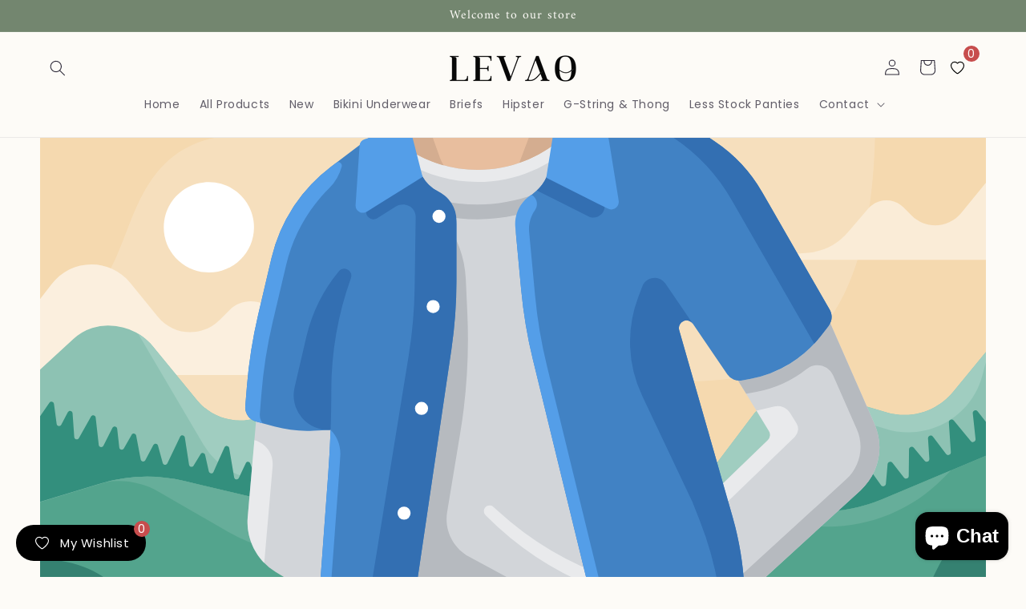

--- FILE ---
content_type: text/html; charset=utf-8
request_url: https://levaoshop.com/collections/all?page=2
body_size: 50428
content:
<!doctype html>
<html class="js" lang="en">
  <head>
    <meta charset="utf-8">
    <meta http-equiv="X-UA-Compatible" content="IE=edge">
    <meta name="viewport" content="width=device-width,initial-scale=1">
    <meta name="theme-color" content="">
    <link rel="canonical" href="https://levaoshop.com/collections/all?page=2"><link rel="preconnect" href="https://fonts.shopifycdn.com" crossorigin><title>
      Products
 &ndash; Page 2 &ndash; 我的商店</title>

    

    

<meta property="og:site_name" content="我的商店">
<meta property="og:url" content="https://levaoshop.com/collections/all?page=2">
<meta property="og:title" content="Products">
<meta property="og:type" content="website">
<meta property="og:description" content="我的商店"><meta name="twitter:card" content="summary_large_image">
<meta name="twitter:title" content="Products">
<meta name="twitter:description" content="我的商店">


    <script src="//levaoshop.com/cdn/shop/t/3/assets/constants.js?v=132983761750457495441721098146" defer="defer"></script>
    <script src="//levaoshop.com/cdn/shop/t/3/assets/pubsub.js?v=158357773527763999511721098146" defer="defer"></script>
    <script src="//levaoshop.com/cdn/shop/t/3/assets/global.js?v=88558128918567037191721098146" defer="defer"></script><script src="//levaoshop.com/cdn/shop/t/3/assets/animations.js?v=88693664871331136111721098145" defer="defer"></script><script>window.performance && window.performance.mark && window.performance.mark('shopify.content_for_header.start');</script><meta id="shopify-digital-wallet" name="shopify-digital-wallet" content="/85811233065/digital_wallets/dialog">
<meta name="shopify-checkout-api-token" content="aa1eb9579d848964cc9d98c340b04736">
<meta id="in-context-paypal-metadata" data-shop-id="85811233065" data-venmo-supported="false" data-environment="production" data-locale="en_US" data-paypal-v4="true" data-currency="USD">
<link rel="alternate" type="application/atom+xml" title="Feed" href="/collections/all.atom" />
<link rel="prev" href="/collections/all?page=1">
<link rel="next" href="/collections/all?page=3">
<script async="async" src="/checkouts/internal/preloads.js?locale=en-HK"></script>
<script id="shopify-features" type="application/json">{"accessToken":"aa1eb9579d848964cc9d98c340b04736","betas":["rich-media-storefront-analytics"],"domain":"levaoshop.com","predictiveSearch":true,"shopId":85811233065,"locale":"en"}</script>
<script>var Shopify = Shopify || {};
Shopify.shop = "27d940-60.myshopify.com";
Shopify.locale = "en";
Shopify.currency = {"active":"USD","rate":"1.0"};
Shopify.country = "HK";
Shopify.theme = {"name":"Lemon-update","id":169306358057,"schema_name":"Sense","schema_version":"15.0.0","theme_store_id":1356,"role":"main"};
Shopify.theme.handle = "null";
Shopify.theme.style = {"id":null,"handle":null};
Shopify.cdnHost = "levaoshop.com/cdn";
Shopify.routes = Shopify.routes || {};
Shopify.routes.root = "/";</script>
<script type="module">!function(o){(o.Shopify=o.Shopify||{}).modules=!0}(window);</script>
<script>!function(o){function n(){var o=[];function n(){o.push(Array.prototype.slice.apply(arguments))}return n.q=o,n}var t=o.Shopify=o.Shopify||{};t.loadFeatures=n(),t.autoloadFeatures=n()}(window);</script>
<script id="shop-js-analytics" type="application/json">{"pageType":"collection"}</script>
<script defer="defer" async type="module" src="//levaoshop.com/cdn/shopifycloud/shop-js/modules/v2/client.init-shop-cart-sync_IZsNAliE.en.esm.js"></script>
<script defer="defer" async type="module" src="//levaoshop.com/cdn/shopifycloud/shop-js/modules/v2/chunk.common_0OUaOowp.esm.js"></script>
<script type="module">
  await import("//levaoshop.com/cdn/shopifycloud/shop-js/modules/v2/client.init-shop-cart-sync_IZsNAliE.en.esm.js");
await import("//levaoshop.com/cdn/shopifycloud/shop-js/modules/v2/chunk.common_0OUaOowp.esm.js");

  window.Shopify.SignInWithShop?.initShopCartSync?.({"fedCMEnabled":true,"windoidEnabled":true});

</script>
<script>(function() {
  var isLoaded = false;
  function asyncLoad() {
    if (isLoaded) return;
    isLoaded = true;
    var urls = ["https:\/\/wishlist.kaktusapp.com\/storage\/js\/kaktus_wishlist-27d940-60.myshopify.com.js?ver=42\u0026shop=27d940-60.myshopify.com"];
    for (var i = 0; i < urls.length; i++) {
      var s = document.createElement('script');
      s.type = 'text/javascript';
      s.async = true;
      s.src = urls[i];
      var x = document.getElementsByTagName('script')[0];
      x.parentNode.insertBefore(s, x);
    }
  };
  if(window.attachEvent) {
    window.attachEvent('onload', asyncLoad);
  } else {
    window.addEventListener('load', asyncLoad, false);
  }
})();</script>
<script id="__st">var __st={"a":85811233065,"offset":-28800,"reqid":"14854fc6-7063-4b42-bb8c-659e4f76c746-1768441534","pageurl":"levaoshop.com\/collections\/all?page=2","u":"8d9edd0987b7","p":"collection"};</script>
<script>window.ShopifyPaypalV4VisibilityTracking = true;</script>
<script id="captcha-bootstrap">!function(){'use strict';const t='contact',e='account',n='new_comment',o=[[t,t],['blogs',n],['comments',n],[t,'customer']],c=[[e,'customer_login'],[e,'guest_login'],[e,'recover_customer_password'],[e,'create_customer']],r=t=>t.map((([t,e])=>`form[action*='/${t}']:not([data-nocaptcha='true']) input[name='form_type'][value='${e}']`)).join(','),a=t=>()=>t?[...document.querySelectorAll(t)].map((t=>t.form)):[];function s(){const t=[...o],e=r(t);return a(e)}const i='password',u='form_key',d=['recaptcha-v3-token','g-recaptcha-response','h-captcha-response',i],f=()=>{try{return window.sessionStorage}catch{return}},m='__shopify_v',_=t=>t.elements[u];function p(t,e,n=!1){try{const o=window.sessionStorage,c=JSON.parse(o.getItem(e)),{data:r}=function(t){const{data:e,action:n}=t;return t[m]||n?{data:e,action:n}:{data:t,action:n}}(c);for(const[e,n]of Object.entries(r))t.elements[e]&&(t.elements[e].value=n);n&&o.removeItem(e)}catch(o){console.error('form repopulation failed',{error:o})}}const l='form_type',E='cptcha';function T(t){t.dataset[E]=!0}const w=window,h=w.document,L='Shopify',v='ce_forms',y='captcha';let A=!1;((t,e)=>{const n=(g='f06e6c50-85a8-45c8-87d0-21a2b65856fe',I='https://cdn.shopify.com/shopifycloud/storefront-forms-hcaptcha/ce_storefront_forms_captcha_hcaptcha.v1.5.2.iife.js',D={infoText:'Protected by hCaptcha',privacyText:'Privacy',termsText:'Terms'},(t,e,n)=>{const o=w[L][v],c=o.bindForm;if(c)return c(t,g,e,D).then(n);var r;o.q.push([[t,g,e,D],n]),r=I,A||(h.body.append(Object.assign(h.createElement('script'),{id:'captcha-provider',async:!0,src:r})),A=!0)});var g,I,D;w[L]=w[L]||{},w[L][v]=w[L][v]||{},w[L][v].q=[],w[L][y]=w[L][y]||{},w[L][y].protect=function(t,e){n(t,void 0,e),T(t)},Object.freeze(w[L][y]),function(t,e,n,w,h,L){const[v,y,A,g]=function(t,e,n){const i=e?o:[],u=t?c:[],d=[...i,...u],f=r(d),m=r(i),_=r(d.filter((([t,e])=>n.includes(e))));return[a(f),a(m),a(_),s()]}(w,h,L),I=t=>{const e=t.target;return e instanceof HTMLFormElement?e:e&&e.form},D=t=>v().includes(t);t.addEventListener('submit',(t=>{const e=I(t);if(!e)return;const n=D(e)&&!e.dataset.hcaptchaBound&&!e.dataset.recaptchaBound,o=_(e),c=g().includes(e)&&(!o||!o.value);(n||c)&&t.preventDefault(),c&&!n&&(function(t){try{if(!f())return;!function(t){const e=f();if(!e)return;const n=_(t);if(!n)return;const o=n.value;o&&e.removeItem(o)}(t);const e=Array.from(Array(32),(()=>Math.random().toString(36)[2])).join('');!function(t,e){_(t)||t.append(Object.assign(document.createElement('input'),{type:'hidden',name:u})),t.elements[u].value=e}(t,e),function(t,e){const n=f();if(!n)return;const o=[...t.querySelectorAll(`input[type='${i}']`)].map((({name:t})=>t)),c=[...d,...o],r={};for(const[a,s]of new FormData(t).entries())c.includes(a)||(r[a]=s);n.setItem(e,JSON.stringify({[m]:1,action:t.action,data:r}))}(t,e)}catch(e){console.error('failed to persist form',e)}}(e),e.submit())}));const S=(t,e)=>{t&&!t.dataset[E]&&(n(t,e.some((e=>e===t))),T(t))};for(const o of['focusin','change'])t.addEventListener(o,(t=>{const e=I(t);D(e)&&S(e,y())}));const B=e.get('form_key'),M=e.get(l),P=B&&M;t.addEventListener('DOMContentLoaded',(()=>{const t=y();if(P)for(const e of t)e.elements[l].value===M&&p(e,B);[...new Set([...A(),...v().filter((t=>'true'===t.dataset.shopifyCaptcha))])].forEach((e=>S(e,t)))}))}(h,new URLSearchParams(w.location.search),n,t,e,['guest_login'])})(!0,!0)}();</script>
<script integrity="sha256-4kQ18oKyAcykRKYeNunJcIwy7WH5gtpwJnB7kiuLZ1E=" data-source-attribution="shopify.loadfeatures" defer="defer" src="//levaoshop.com/cdn/shopifycloud/storefront/assets/storefront/load_feature-a0a9edcb.js" crossorigin="anonymous"></script>
<script data-source-attribution="shopify.dynamic_checkout.dynamic.init">var Shopify=Shopify||{};Shopify.PaymentButton=Shopify.PaymentButton||{isStorefrontPortableWallets:!0,init:function(){window.Shopify.PaymentButton.init=function(){};var t=document.createElement("script");t.src="https://levaoshop.com/cdn/shopifycloud/portable-wallets/latest/portable-wallets.en.js",t.type="module",document.head.appendChild(t)}};
</script>
<script data-source-attribution="shopify.dynamic_checkout.buyer_consent">
  function portableWalletsHideBuyerConsent(e){var t=document.getElementById("shopify-buyer-consent"),n=document.getElementById("shopify-subscription-policy-button");t&&n&&(t.classList.add("hidden"),t.setAttribute("aria-hidden","true"),n.removeEventListener("click",e))}function portableWalletsShowBuyerConsent(e){var t=document.getElementById("shopify-buyer-consent"),n=document.getElementById("shopify-subscription-policy-button");t&&n&&(t.classList.remove("hidden"),t.removeAttribute("aria-hidden"),n.addEventListener("click",e))}window.Shopify?.PaymentButton&&(window.Shopify.PaymentButton.hideBuyerConsent=portableWalletsHideBuyerConsent,window.Shopify.PaymentButton.showBuyerConsent=portableWalletsShowBuyerConsent);
</script>
<script data-source-attribution="shopify.dynamic_checkout.cart.bootstrap">document.addEventListener("DOMContentLoaded",(function(){function t(){return document.querySelector("shopify-accelerated-checkout-cart, shopify-accelerated-checkout")}if(t())Shopify.PaymentButton.init();else{new MutationObserver((function(e,n){t()&&(Shopify.PaymentButton.init(),n.disconnect())})).observe(document.body,{childList:!0,subtree:!0})}}));
</script>
<link id="shopify-accelerated-checkout-styles" rel="stylesheet" media="screen" href="https://levaoshop.com/cdn/shopifycloud/portable-wallets/latest/accelerated-checkout-backwards-compat.css" crossorigin="anonymous">
<style id="shopify-accelerated-checkout-cart">
        #shopify-buyer-consent {
  margin-top: 1em;
  display: inline-block;
  width: 100%;
}

#shopify-buyer-consent.hidden {
  display: none;
}

#shopify-subscription-policy-button {
  background: none;
  border: none;
  padding: 0;
  text-decoration: underline;
  font-size: inherit;
  cursor: pointer;
}

#shopify-subscription-policy-button::before {
  box-shadow: none;
}

      </style>
<script id="sections-script" data-sections="header" defer="defer" src="//levaoshop.com/cdn/shop/t/3/compiled_assets/scripts.js?77"></script>
<script>window.performance && window.performance.mark && window.performance.mark('shopify.content_for_header.end');</script>


    <style data-shopify>
      @font-face {
  font-family: Poppins;
  font-weight: 400;
  font-style: normal;
  font-display: swap;
  src: url("//levaoshop.com/cdn/fonts/poppins/poppins_n4.0ba78fa5af9b0e1a374041b3ceaadf0a43b41362.woff2") format("woff2"),
       url("//levaoshop.com/cdn/fonts/poppins/poppins_n4.214741a72ff2596839fc9760ee7a770386cf16ca.woff") format("woff");
}

      @font-face {
  font-family: Poppins;
  font-weight: 700;
  font-style: normal;
  font-display: swap;
  src: url("//levaoshop.com/cdn/fonts/poppins/poppins_n7.56758dcf284489feb014a026f3727f2f20a54626.woff2") format("woff2"),
       url("//levaoshop.com/cdn/fonts/poppins/poppins_n7.f34f55d9b3d3205d2cd6f64955ff4b36f0cfd8da.woff") format("woff");
}

      @font-face {
  font-family: Poppins;
  font-weight: 400;
  font-style: italic;
  font-display: swap;
  src: url("//levaoshop.com/cdn/fonts/poppins/poppins_i4.846ad1e22474f856bd6b81ba4585a60799a9f5d2.woff2") format("woff2"),
       url("//levaoshop.com/cdn/fonts/poppins/poppins_i4.56b43284e8b52fc64c1fd271f289a39e8477e9ec.woff") format("woff");
}

      @font-face {
  font-family: Poppins;
  font-weight: 700;
  font-style: italic;
  font-display: swap;
  src: url("//levaoshop.com/cdn/fonts/poppins/poppins_i7.42fd71da11e9d101e1e6c7932199f925f9eea42d.woff2") format("woff2"),
       url("//levaoshop.com/cdn/fonts/poppins/poppins_i7.ec8499dbd7616004e21155106d13837fff4cf556.woff") format("woff");
}

      @font-face {
  font-family: Amiri;
  font-weight: 400;
  font-style: normal;
  font-display: swap;
  src: url("//levaoshop.com/cdn/fonts/amiri/amiri_n4.fee8c3379b68ea3b9c7241a63b8a252071faad52.woff2") format("woff2"),
       url("//levaoshop.com/cdn/fonts/amiri/amiri_n4.94cde4e18ec8ae53bf8f7240b84e1f76ce23772d.woff") format("woff");
}


      
        :root,
        .color-scheme-1 {
          --color-background: 253,251,247;
        
          --gradient-background: #fdfbf7;
        

        

        --color-foreground: 46,42,57;
        --color-background-contrast: 228,200,145;
        --color-shadow: 46,42,57;
        --color-button: 155,4,111;
        --color-button-text: 253,251,247;
        --color-secondary-button: 253,251,247;
        --color-secondary-button-text: 46,42,57;
        --color-link: 46,42,57;
        --color-badge-foreground: 46,42,57;
        --color-badge-background: 253,251,247;
        --color-badge-border: 46,42,57;
        --payment-terms-background-color: rgb(253 251 247);
      }
      
        
        .color-scheme-2 {
          --color-background: 237,255,167;
        
          --gradient-background: #edffa7;
        

        

        --color-foreground: 46,42,57;
        --color-background-contrast: 211,255,39;
        --color-shadow: 46,42,57;
        --color-button: 46,42,57;
        --color-button-text: 237,255,167;
        --color-secondary-button: 237,255,167;
        --color-secondary-button-text: 46,42,57;
        --color-link: 46,42,57;
        --color-badge-foreground: 46,42,57;
        --color-badge-background: 237,255,167;
        --color-badge-border: 46,42,57;
        --payment-terms-background-color: rgb(237 255 167);
      }
      
        
        .color-scheme-3 {
          --color-background: 115,134,111;
        
          --gradient-background: #73866f;
        

        

        --color-foreground: 253,251,247;
        --color-background-contrast: 55,64,53;
        --color-shadow: 115,134,112;
        --color-button: 253,251,247;
        --color-button-text: 115,134,112;
        --color-secondary-button: 115,134,111;
        --color-secondary-button-text: 253,251,247;
        --color-link: 253,251,247;
        --color-badge-foreground: 253,251,247;
        --color-badge-background: 115,134,111;
        --color-badge-border: 253,251,247;
        --payment-terms-background-color: rgb(115 134 111);
      }
      
        
        .color-scheme-4 {
          --color-background: 155,4,111;
        
          --gradient-background: #9b046f;
        

        

        --color-foreground: 253,251,247;
        --color-background-contrast: 180,5,129;
        --color-shadow: 46,42,57;
        --color-button: 253,251,247;
        --color-button-text: 155,4,111;
        --color-secondary-button: 155,4,111;
        --color-secondary-button-text: 253,251,247;
        --color-link: 253,251,247;
        --color-badge-foreground: 253,251,247;
        --color-badge-background: 155,4,111;
        --color-badge-border: 253,251,247;
        --payment-terms-background-color: rgb(155 4 111);
      }
      
        
        .color-scheme-5 {
          --color-background: 94,54,83;
        
          --gradient-background: linear-gradient(320deg, rgba(134, 16, 106, 1), rgba(94, 54, 83, 1) 100%);
        

        

        --color-foreground: 253,251,247;
        --color-background-contrast: 13,7,11;
        --color-shadow: 46,42,57;
        --color-button: 253,251,247;
        --color-button-text: 94,54,83;
        --color-secondary-button: 94,54,83;
        --color-secondary-button-text: 253,251,247;
        --color-link: 253,251,247;
        --color-badge-foreground: 253,251,247;
        --color-badge-background: 94,54,83;
        --color-badge-border: 253,251,247;
        --payment-terms-background-color: rgb(94 54 83);
      }
      

      body, .color-scheme-1, .color-scheme-2, .color-scheme-3, .color-scheme-4, .color-scheme-5 {
        color: rgba(var(--color-foreground), 0.75);
        background-color: rgb(var(--color-background));
      }

      :root {
        --font-body-family: Poppins, sans-serif;
        --font-body-style: normal;
        --font-body-weight: 400;
        --font-body-weight-bold: 700;

        --font-heading-family: Amiri, serif;
        --font-heading-style: normal;
        --font-heading-weight: 400;

        --font-body-scale: 1.0;
        --font-heading-scale: 1.2;

        --media-padding: px;
        --media-border-opacity: 0.1;
        --media-border-width: 0px;
        --media-radius: 12px;
        --media-shadow-opacity: 0.1;
        --media-shadow-horizontal-offset: 10px;
        --media-shadow-vertical-offset: 12px;
        --media-shadow-blur-radius: 20px;
        --media-shadow-visible: 1;

        --page-width: 140rem;
        --page-width-margin: 0rem;

        --product-card-image-padding: 0.0rem;
        --product-card-corner-radius: 1.2rem;
        --product-card-text-alignment: left;
        --product-card-border-width: 0.0rem;
        --product-card-border-opacity: 0.1;
        --product-card-shadow-opacity: 0.4;
        --product-card-shadow-visible: 1;
        --product-card-shadow-horizontal-offset: 1.0rem;
        --product-card-shadow-vertical-offset: 1.0rem;
        --product-card-shadow-blur-radius: 1.0rem;

        --collection-card-image-padding: 0.0rem;
        --collection-card-corner-radius: 1.2rem;
        --collection-card-text-alignment: left;
        --collection-card-border-width: 0.0rem;
        --collection-card-border-opacity: 0.1;
        --collection-card-shadow-opacity: 0.05;
        --collection-card-shadow-visible: 1;
        --collection-card-shadow-horizontal-offset: 1.0rem;
        --collection-card-shadow-vertical-offset: 1.0rem;
        --collection-card-shadow-blur-radius: 3.5rem;

        --blog-card-image-padding: 0.0rem;
        --blog-card-corner-radius: 1.2rem;
        --blog-card-text-alignment: center;
        --blog-card-border-width: 0.0rem;
        --blog-card-border-opacity: 0.1;
        --blog-card-shadow-opacity: 0.05;
        --blog-card-shadow-visible: 1;
        --blog-card-shadow-horizontal-offset: 1.0rem;
        --blog-card-shadow-vertical-offset: 1.0rem;
        --blog-card-shadow-blur-radius: 3.5rem;

        --badge-corner-radius: 2.0rem;

        --popup-border-width: 1px;
        --popup-border-opacity: 0.1;
        --popup-corner-radius: 22px;
        --popup-shadow-opacity: 0.1;
        --popup-shadow-horizontal-offset: 10px;
        --popup-shadow-vertical-offset: 12px;
        --popup-shadow-blur-radius: 20px;

        --drawer-border-width: 1px;
        --drawer-border-opacity: 0.1;
        --drawer-shadow-opacity: 0.0;
        --drawer-shadow-horizontal-offset: 0px;
        --drawer-shadow-vertical-offset: 4px;
        --drawer-shadow-blur-radius: 5px;

        --spacing-sections-desktop: 0px;
        --spacing-sections-mobile: 0px;

        --grid-desktop-vertical-spacing: 40px;
        --grid-desktop-horizontal-spacing: 40px;
        --grid-mobile-vertical-spacing: 20px;
        --grid-mobile-horizontal-spacing: 20px;

        --text-boxes-border-opacity: 0.1;
        --text-boxes-border-width: 0px;
        --text-boxes-radius: 24px;
        --text-boxes-shadow-opacity: 0.0;
        --text-boxes-shadow-visible: 0;
        --text-boxes-shadow-horizontal-offset: 10px;
        --text-boxes-shadow-vertical-offset: 12px;
        --text-boxes-shadow-blur-radius: 20px;

        --buttons-radius: 10px;
        --buttons-radius-outset: 11px;
        --buttons-border-width: 1px;
        --buttons-border-opacity: 0.55;
        --buttons-shadow-opacity: 0.0;
        --buttons-shadow-visible: 0;
        --buttons-shadow-horizontal-offset: 0px;
        --buttons-shadow-vertical-offset: 4px;
        --buttons-shadow-blur-radius: 5px;
        --buttons-border-offset: 0.3px;

        --inputs-radius: 10px;
        --inputs-border-width: 1px;
        --inputs-border-opacity: 0.55;
        --inputs-shadow-opacity: 0.0;
        --inputs-shadow-horizontal-offset: 0px;
        --inputs-margin-offset: 0px;
        --inputs-shadow-vertical-offset: 4px;
        --inputs-shadow-blur-radius: 5px;
        --inputs-radius-outset: 11px;

        --variant-pills-radius: 10px;
        --variant-pills-border-width: 0px;
        --variant-pills-border-opacity: 0.1;
        --variant-pills-shadow-opacity: 0.0;
        --variant-pills-shadow-horizontal-offset: 0px;
        --variant-pills-shadow-vertical-offset: 4px;
        --variant-pills-shadow-blur-radius: 5px;
      }

      *,
      *::before,
      *::after {
        box-sizing: inherit;
      }

      html {
        box-sizing: border-box;
        font-size: calc(var(--font-body-scale) * 62.5%);
        height: 100%;
      }

      body {
        display: grid;
        grid-template-rows: auto auto 1fr auto;
        grid-template-columns: 100%;
        min-height: 100%;
        margin: 0;
        font-size: 1.5rem;
        letter-spacing: 0.06rem;
        line-height: calc(1 + 0.8 / var(--font-body-scale));
        font-family: var(--font-body-family);
        font-style: var(--font-body-style);
        font-weight: var(--font-body-weight);
      }

      @media screen and (min-width: 750px) {
        body {
          font-size: 1.6rem;
        }
      }
    </style>

    <link href="//levaoshop.com/cdn/shop/t/3/assets/base.css?v=144968985024194912401721098145" rel="stylesheet" type="text/css" media="all" />

      <link rel="preload" as="font" href="//levaoshop.com/cdn/fonts/poppins/poppins_n4.0ba78fa5af9b0e1a374041b3ceaadf0a43b41362.woff2" type="font/woff2" crossorigin>
      

      <link rel="preload" as="font" href="//levaoshop.com/cdn/fonts/amiri/amiri_n4.fee8c3379b68ea3b9c7241a63b8a252071faad52.woff2" type="font/woff2" crossorigin>
      
<link
        rel="stylesheet"
        href="//levaoshop.com/cdn/shop/t/3/assets/component-predictive-search.css?v=118923337488134913561721098146"
        media="print"
        onload="this.media='all'"
      ><script>
      if (Shopify.designMode) {
        document.documentElement.classList.add('shopify-design-mode');
      }
    </script>
  <!-- BEGIN app block: shopify://apps/judge-me-reviews/blocks/judgeme_core/61ccd3b1-a9f2-4160-9fe9-4fec8413e5d8 --><!-- Start of Judge.me Core -->






<link rel="dns-prefetch" href="https://cdnwidget.judge.me">
<link rel="dns-prefetch" href="https://cdn.judge.me">
<link rel="dns-prefetch" href="https://cdn1.judge.me">
<link rel="dns-prefetch" href="https://api.judge.me">

<script data-cfasync='false' class='jdgm-settings-script'>window.jdgmSettings={"pagination":5,"disable_web_reviews":false,"badge_no_review_text":"No reviews","badge_n_reviews_text":"{{ n }} review/reviews","hide_badge_preview_if_no_reviews":true,"badge_hide_text":false,"enforce_center_preview_badge":false,"widget_title":"Customer Reviews","widget_open_form_text":"Write a review","widget_close_form_text":"Cancel review","widget_refresh_page_text":"Refresh page","widget_summary_text":"Based on {{ number_of_reviews }} review/reviews","widget_no_review_text":"Be the first to write a review","widget_name_field_text":"Display name","widget_verified_name_field_text":"Verified Name (public)","widget_name_placeholder_text":"Display name","widget_required_field_error_text":"This field is required.","widget_email_field_text":"Email address","widget_verified_email_field_text":"Verified Email (private, can not be edited)","widget_email_placeholder_text":"Your email address","widget_email_field_error_text":"Please enter a valid email address.","widget_rating_field_text":"Rating","widget_review_title_field_text":"Review Title","widget_review_title_placeholder_text":"Give your review a title","widget_review_body_field_text":"Review content","widget_review_body_placeholder_text":"Start writing here...","widget_pictures_field_text":"Picture/Video (optional)","widget_submit_review_text":"Submit Review","widget_submit_verified_review_text":"Submit Verified Review","widget_submit_success_msg_with_auto_publish":"Thank you! Please refresh the page in a few moments to see your review. You can remove or edit your review by logging into \u003ca href='https://judge.me/login' target='_blank' rel='nofollow noopener'\u003eJudge.me\u003c/a\u003e","widget_submit_success_msg_no_auto_publish":"Thank you! Your review will be published as soon as it is approved by the shop admin. You can remove or edit your review by logging into \u003ca href='https://judge.me/login' target='_blank' rel='nofollow noopener'\u003eJudge.me\u003c/a\u003e","widget_show_default_reviews_out_of_total_text":"Showing {{ n_reviews_shown }} out of {{ n_reviews }} reviews.","widget_show_all_link_text":"Show all","widget_show_less_link_text":"Show less","widget_author_said_text":"{{ reviewer_name }} said:","widget_days_text":"{{ n }} days ago","widget_weeks_text":"{{ n }} week/weeks ago","widget_months_text":"{{ n }} month/months ago","widget_years_text":"{{ n }} year/years ago","widget_yesterday_text":"Yesterday","widget_today_text":"Today","widget_replied_text":"\u003e\u003e {{ shop_name }} replied:","widget_read_more_text":"Read more","widget_reviewer_name_as_initial":"","widget_rating_filter_color":"#fbcd0a","widget_rating_filter_see_all_text":"See all reviews","widget_sorting_most_recent_text":"Most Recent","widget_sorting_highest_rating_text":"Highest Rating","widget_sorting_lowest_rating_text":"Lowest Rating","widget_sorting_with_pictures_text":"Only Pictures","widget_sorting_most_helpful_text":"Most Helpful","widget_open_question_form_text":"Ask a question","widget_reviews_subtab_text":"Reviews","widget_questions_subtab_text":"Questions","widget_question_label_text":"Question","widget_answer_label_text":"Answer","widget_question_placeholder_text":"Write your question here","widget_submit_question_text":"Submit Question","widget_question_submit_success_text":"Thank you for your question! We will notify you once it gets answered.","verified_badge_text":"Verified","verified_badge_bg_color":"","verified_badge_text_color":"","verified_badge_placement":"left-of-reviewer-name","widget_review_max_height":"","widget_hide_border":false,"widget_social_share":false,"widget_thumb":false,"widget_review_location_show":false,"widget_location_format":"","all_reviews_include_out_of_store_products":true,"all_reviews_out_of_store_text":"(out of store)","all_reviews_pagination":100,"all_reviews_product_name_prefix_text":"about","enable_review_pictures":true,"enable_question_anwser":false,"widget_theme":"default","review_date_format":"mm/dd/yyyy","default_sort_method":"most-recent","widget_product_reviews_subtab_text":"Product Reviews","widget_shop_reviews_subtab_text":"Shop Reviews","widget_other_products_reviews_text":"Reviews for other products","widget_store_reviews_subtab_text":"Store reviews","widget_no_store_reviews_text":"This store hasn't received any reviews yet","widget_web_restriction_product_reviews_text":"This product hasn't received any reviews yet","widget_no_items_text":"No items found","widget_show_more_text":"Show more","widget_write_a_store_review_text":"Write a Store Review","widget_other_languages_heading":"Reviews in Other Languages","widget_translate_review_text":"Translate review to {{ language }}","widget_translating_review_text":"Translating...","widget_show_original_translation_text":"Show original ({{ language }})","widget_translate_review_failed_text":"Review couldn't be translated.","widget_translate_review_retry_text":"Retry","widget_translate_review_try_again_later_text":"Try again later","show_product_url_for_grouped_product":false,"widget_sorting_pictures_first_text":"Pictures First","show_pictures_on_all_rev_page_mobile":false,"show_pictures_on_all_rev_page_desktop":false,"floating_tab_hide_mobile_install_preference":false,"floating_tab_button_name":"★ Reviews","floating_tab_title":"Let customers speak for us","floating_tab_button_color":"","floating_tab_button_background_color":"","floating_tab_url":"","floating_tab_url_enabled":false,"floating_tab_tab_style":"text","all_reviews_text_badge_text":"Customers rate us {{ shop.metafields.judgeme.all_reviews_rating | round: 1 }}/5 based on {{ shop.metafields.judgeme.all_reviews_count }} reviews.","all_reviews_text_badge_text_branded_style":"{{ shop.metafields.judgeme.all_reviews_rating | round: 1 }} out of 5 stars based on {{ shop.metafields.judgeme.all_reviews_count }} reviews","is_all_reviews_text_badge_a_link":false,"show_stars_for_all_reviews_text_badge":false,"all_reviews_text_badge_url":"","all_reviews_text_style":"branded","all_reviews_text_color_style":"judgeme_brand_color","all_reviews_text_color":"#108474","all_reviews_text_show_jm_brand":true,"featured_carousel_show_header":true,"featured_carousel_title":"Let customers speak for us","testimonials_carousel_title":"Customers are saying","videos_carousel_title":"Real customer stories","cards_carousel_title":"Customers are saying","featured_carousel_count_text":"from {{ n }} reviews","featured_carousel_add_link_to_all_reviews_page":false,"featured_carousel_url":"","featured_carousel_show_images":true,"featured_carousel_autoslide_interval":5,"featured_carousel_arrows_on_the_sides":false,"featured_carousel_height":250,"featured_carousel_width":80,"featured_carousel_image_size":0,"featured_carousel_image_height":250,"featured_carousel_arrow_color":"#eeeeee","verified_count_badge_style":"branded","verified_count_badge_orientation":"horizontal","verified_count_badge_color_style":"judgeme_brand_color","verified_count_badge_color":"#108474","is_verified_count_badge_a_link":false,"verified_count_badge_url":"","verified_count_badge_show_jm_brand":true,"widget_rating_preset_default":5,"widget_first_sub_tab":"product-reviews","widget_show_histogram":true,"widget_histogram_use_custom_color":false,"widget_pagination_use_custom_color":false,"widget_star_use_custom_color":false,"widget_verified_badge_use_custom_color":false,"widget_write_review_use_custom_color":false,"picture_reminder_submit_button":"Upload Pictures","enable_review_videos":false,"mute_video_by_default":false,"widget_sorting_videos_first_text":"Videos First","widget_review_pending_text":"Pending","featured_carousel_items_for_large_screen":3,"social_share_options_order":"Facebook,Twitter","remove_microdata_snippet":true,"disable_json_ld":false,"enable_json_ld_products":false,"preview_badge_show_question_text":false,"preview_badge_no_question_text":"No questions","preview_badge_n_question_text":"{{ number_of_questions }} question/questions","qa_badge_show_icon":false,"qa_badge_position":"same-row","remove_judgeme_branding":false,"widget_add_search_bar":false,"widget_search_bar_placeholder":"Search","widget_sorting_verified_only_text":"Verified only","featured_carousel_theme":"default","featured_carousel_show_rating":true,"featured_carousel_show_title":true,"featured_carousel_show_body":true,"featured_carousel_show_date":false,"featured_carousel_show_reviewer":true,"featured_carousel_show_product":false,"featured_carousel_header_background_color":"#108474","featured_carousel_header_text_color":"#ffffff","featured_carousel_name_product_separator":"reviewed","featured_carousel_full_star_background":"#108474","featured_carousel_empty_star_background":"#dadada","featured_carousel_vertical_theme_background":"#f9fafb","featured_carousel_verified_badge_enable":true,"featured_carousel_verified_badge_color":"#108474","featured_carousel_border_style":"round","featured_carousel_review_line_length_limit":3,"featured_carousel_more_reviews_button_text":"Read more reviews","featured_carousel_view_product_button_text":"View product","all_reviews_page_load_reviews_on":"scroll","all_reviews_page_load_more_text":"Load More Reviews","disable_fb_tab_reviews":false,"enable_ajax_cdn_cache":false,"widget_advanced_speed_features":5,"widget_public_name_text":"displayed publicly like","default_reviewer_name":"John Smith","default_reviewer_name_has_non_latin":true,"widget_reviewer_anonymous":"Anonymous","medals_widget_title":"Judge.me Review Medals","medals_widget_background_color":"#f9fafb","medals_widget_position":"footer_all_pages","medals_widget_border_color":"#f9fafb","medals_widget_verified_text_position":"left","medals_widget_use_monochromatic_version":false,"medals_widget_elements_color":"#108474","show_reviewer_avatar":true,"widget_invalid_yt_video_url_error_text":"Not a YouTube video URL","widget_max_length_field_error_text":"Please enter no more than {0} characters.","widget_show_country_flag":false,"widget_show_collected_via_shop_app":true,"widget_verified_by_shop_badge_style":"light","widget_verified_by_shop_text":"Verified by Shop","widget_show_photo_gallery":false,"widget_load_with_code_splitting":true,"widget_ugc_install_preference":false,"widget_ugc_title":"Made by us, Shared by you","widget_ugc_subtitle":"Tag us to see your picture featured in our page","widget_ugc_arrows_color":"#ffffff","widget_ugc_primary_button_text":"Buy Now","widget_ugc_primary_button_background_color":"#108474","widget_ugc_primary_button_text_color":"#ffffff","widget_ugc_primary_button_border_width":"0","widget_ugc_primary_button_border_style":"none","widget_ugc_primary_button_border_color":"#108474","widget_ugc_primary_button_border_radius":"25","widget_ugc_secondary_button_text":"Load More","widget_ugc_secondary_button_background_color":"#ffffff","widget_ugc_secondary_button_text_color":"#108474","widget_ugc_secondary_button_border_width":"2","widget_ugc_secondary_button_border_style":"solid","widget_ugc_secondary_button_border_color":"#108474","widget_ugc_secondary_button_border_radius":"25","widget_ugc_reviews_button_text":"View Reviews","widget_ugc_reviews_button_background_color":"#ffffff","widget_ugc_reviews_button_text_color":"#108474","widget_ugc_reviews_button_border_width":"2","widget_ugc_reviews_button_border_style":"solid","widget_ugc_reviews_button_border_color":"#108474","widget_ugc_reviews_button_border_radius":"25","widget_ugc_reviews_button_link_to":"judgeme-reviews-page","widget_ugc_show_post_date":true,"widget_ugc_max_width":"800","widget_rating_metafield_value_type":true,"widget_primary_color":"#108474","widget_enable_secondary_color":false,"widget_secondary_color":"#edf5f5","widget_summary_average_rating_text":"{{ average_rating }} out of 5","widget_media_grid_title":"Customer photos \u0026 videos","widget_media_grid_see_more_text":"See more","widget_round_style":false,"widget_show_product_medals":true,"widget_verified_by_judgeme_text":"Verified by Judge.me","widget_show_store_medals":true,"widget_verified_by_judgeme_text_in_store_medals":"Verified by Judge.me","widget_media_field_exceed_quantity_message":"Sorry, we can only accept {{ max_media }} for one review.","widget_media_field_exceed_limit_message":"{{ file_name }} is too large, please select a {{ media_type }} less than {{ size_limit }}MB.","widget_review_submitted_text":"Review Submitted!","widget_question_submitted_text":"Question Submitted!","widget_close_form_text_question":"Cancel","widget_write_your_answer_here_text":"Write your answer here","widget_enabled_branded_link":true,"widget_show_collected_by_judgeme":true,"widget_reviewer_name_color":"","widget_write_review_text_color":"","widget_write_review_bg_color":"","widget_collected_by_judgeme_text":"collected by Judge.me","widget_pagination_type":"standard","widget_load_more_text":"Load More","widget_load_more_color":"#108474","widget_full_review_text":"Full Review","widget_read_more_reviews_text":"Read More Reviews","widget_read_questions_text":"Read Questions","widget_questions_and_answers_text":"Questions \u0026 Answers","widget_verified_by_text":"Verified by","widget_verified_text":"Verified","widget_number_of_reviews_text":"{{ number_of_reviews }} reviews","widget_back_button_text":"Back","widget_next_button_text":"Next","widget_custom_forms_filter_button":"Filters","custom_forms_style":"horizontal","widget_show_review_information":false,"how_reviews_are_collected":"How reviews are collected?","widget_show_review_keywords":false,"widget_gdpr_statement":"How we use your data: We'll only contact you about the review you left, and only if necessary. By submitting your review, you agree to Judge.me's \u003ca href='https://judge.me/terms' target='_blank' rel='nofollow noopener'\u003eterms\u003c/a\u003e, \u003ca href='https://judge.me/privacy' target='_blank' rel='nofollow noopener'\u003eprivacy\u003c/a\u003e and \u003ca href='https://judge.me/content-policy' target='_blank' rel='nofollow noopener'\u003econtent\u003c/a\u003e policies.","widget_multilingual_sorting_enabled":false,"widget_translate_review_content_enabled":false,"widget_translate_review_content_method":"manual","popup_widget_review_selection":"automatically_with_pictures","popup_widget_round_border_style":true,"popup_widget_show_title":true,"popup_widget_show_body":true,"popup_widget_show_reviewer":false,"popup_widget_show_product":true,"popup_widget_show_pictures":true,"popup_widget_use_review_picture":true,"popup_widget_show_on_home_page":true,"popup_widget_show_on_product_page":true,"popup_widget_show_on_collection_page":true,"popup_widget_show_on_cart_page":true,"popup_widget_position":"bottom_left","popup_widget_first_review_delay":5,"popup_widget_duration":5,"popup_widget_interval":5,"popup_widget_review_count":5,"popup_widget_hide_on_mobile":true,"review_snippet_widget_round_border_style":true,"review_snippet_widget_card_color":"#FFFFFF","review_snippet_widget_slider_arrows_background_color":"#FFFFFF","review_snippet_widget_slider_arrows_color":"#000000","review_snippet_widget_star_color":"#108474","show_product_variant":false,"all_reviews_product_variant_label_text":"Variant: ","widget_show_verified_branding":true,"widget_ai_summary_title":"Customers say","widget_ai_summary_disclaimer":"AI-powered review summary based on recent customer reviews","widget_show_ai_summary":false,"widget_show_ai_summary_bg":false,"widget_show_review_title_input":true,"redirect_reviewers_invited_via_email":"external_form","request_store_review_after_product_review":false,"request_review_other_products_in_order":false,"review_form_color_scheme":"default","review_form_corner_style":"square","review_form_star_color":{},"review_form_text_color":"#333333","review_form_background_color":"#ffffff","review_form_field_background_color":"#fafafa","review_form_button_color":{},"review_form_button_text_color":"#ffffff","review_form_modal_overlay_color":"#000000","review_content_screen_title_text":"How would you rate this product?","review_content_introduction_text":"We would love it if you would share a bit about your experience.","store_review_form_title_text":"How would you rate this store?","store_review_form_introduction_text":"We would love it if you would share a bit about your experience.","show_review_guidance_text":true,"one_star_review_guidance_text":"Poor","five_star_review_guidance_text":"Great","customer_information_screen_title_text":"About you","customer_information_introduction_text":"Please tell us more about you.","custom_questions_screen_title_text":"Your experience in more detail","custom_questions_introduction_text":"Here are a few questions to help us understand more about your experience.","review_submitted_screen_title_text":"Thanks for your review!","review_submitted_screen_thank_you_text":"We are processing it and it will appear on the store soon.","review_submitted_screen_email_verification_text":"Please confirm your email by clicking the link we just sent you. This helps us keep reviews authentic.","review_submitted_request_store_review_text":"Would you like to share your experience of shopping with us?","review_submitted_review_other_products_text":"Would you like to review these products?","store_review_screen_title_text":"Would you like to share your experience of shopping with us?","store_review_introduction_text":"We value your feedback and use it to improve. Please share any thoughts or suggestions you have.","reviewer_media_screen_title_picture_text":"Share a picture","reviewer_media_introduction_picture_text":"Upload a photo to support your review.","reviewer_media_screen_title_video_text":"Share a video","reviewer_media_introduction_video_text":"Upload a video to support your review.","reviewer_media_screen_title_picture_or_video_text":"Share a picture or video","reviewer_media_introduction_picture_or_video_text":"Upload a photo or video to support your review.","reviewer_media_youtube_url_text":"Paste your Youtube URL here","advanced_settings_next_step_button_text":"Next","advanced_settings_close_review_button_text":"Close","modal_write_review_flow":false,"write_review_flow_required_text":"Required","write_review_flow_privacy_message_text":"We respect your privacy.","write_review_flow_anonymous_text":"Post review as anonymous","write_review_flow_visibility_text":"This won't be visible to other customers.","write_review_flow_multiple_selection_help_text":"Select as many as you like","write_review_flow_single_selection_help_text":"Select one option","write_review_flow_required_field_error_text":"This field is required","write_review_flow_invalid_email_error_text":"Please enter a valid email address","write_review_flow_max_length_error_text":"Max. {{ max_length }} characters.","write_review_flow_media_upload_text":"\u003cb\u003eClick to upload\u003c/b\u003e or drag and drop","write_review_flow_gdpr_statement":"We'll only contact you about your review if necessary. By submitting your review, you agree to our \u003ca href='https://judge.me/terms' target='_blank' rel='nofollow noopener'\u003eterms and conditions\u003c/a\u003e and \u003ca href='https://judge.me/privacy' target='_blank' rel='nofollow noopener'\u003eprivacy policy\u003c/a\u003e.","rating_only_reviews_enabled":false,"show_negative_reviews_help_screen":false,"new_review_flow_help_screen_rating_threshold":3,"negative_review_resolution_screen_title_text":"Tell us more","negative_review_resolution_text":"Your experience matters to us. If there were issues with your purchase, we're here to help. Feel free to reach out to us, we'd love the opportunity to make things right.","negative_review_resolution_button_text":"Contact us","negative_review_resolution_proceed_with_review_text":"Leave a review","negative_review_resolution_subject":"Issue with purchase from {{ shop_name }}.{{ order_name }}","preview_badge_collection_page_install_status":false,"widget_review_custom_css":"","preview_badge_custom_css":"","preview_badge_stars_count":"5-stars","featured_carousel_custom_css":"","floating_tab_custom_css":"","all_reviews_widget_custom_css":"","medals_widget_custom_css":"","verified_badge_custom_css":"","all_reviews_text_custom_css":"","transparency_badges_collected_via_store_invite":false,"transparency_badges_from_another_provider":false,"transparency_badges_collected_from_store_visitor":false,"transparency_badges_collected_by_verified_review_provider":false,"transparency_badges_earned_reward":false,"transparency_badges_collected_via_store_invite_text":"Review collected via store invitation","transparency_badges_from_another_provider_text":"Review collected from another provider","transparency_badges_collected_from_store_visitor_text":"Review collected from a store visitor","transparency_badges_written_in_google_text":"Review written in Google","transparency_badges_written_in_etsy_text":"Review written in Etsy","transparency_badges_written_in_shop_app_text":"Review written in Shop App","transparency_badges_earned_reward_text":"Review earned a reward for future purchase","product_review_widget_per_page":10,"widget_store_review_label_text":"Review about the store","checkout_comment_extension_title_on_product_page":"Customer Comments","checkout_comment_extension_num_latest_comment_show":5,"checkout_comment_extension_format":"name_and_timestamp","checkout_comment_customer_name":"last_initial","checkout_comment_comment_notification":true,"preview_badge_collection_page_install_preference":false,"preview_badge_home_page_install_preference":false,"preview_badge_product_page_install_preference":false,"review_widget_install_preference":"","review_carousel_install_preference":false,"floating_reviews_tab_install_preference":"none","verified_reviews_count_badge_install_preference":false,"all_reviews_text_install_preference":false,"review_widget_best_location":false,"judgeme_medals_install_preference":false,"review_widget_revamp_enabled":false,"review_widget_qna_enabled":false,"review_widget_header_theme":"minimal","review_widget_widget_title_enabled":true,"review_widget_header_text_size":"medium","review_widget_header_text_weight":"regular","review_widget_average_rating_style":"compact","review_widget_bar_chart_enabled":true,"review_widget_bar_chart_type":"numbers","review_widget_bar_chart_style":"standard","review_widget_expanded_media_gallery_enabled":false,"review_widget_reviews_section_theme":"standard","review_widget_image_style":"thumbnails","review_widget_review_image_ratio":"square","review_widget_stars_size":"medium","review_widget_verified_badge":"standard_text","review_widget_review_title_text_size":"medium","review_widget_review_text_size":"medium","review_widget_review_text_length":"medium","review_widget_number_of_columns_desktop":3,"review_widget_carousel_transition_speed":5,"review_widget_custom_questions_answers_display":"always","review_widget_button_text_color":"#FFFFFF","review_widget_text_color":"#000000","review_widget_lighter_text_color":"#7B7B7B","review_widget_corner_styling":"soft","review_widget_review_word_singular":"review","review_widget_review_word_plural":"reviews","review_widget_voting_label":"Helpful?","review_widget_shop_reply_label":"Reply from {{ shop_name }}:","review_widget_filters_title":"Filters","qna_widget_question_word_singular":"Question","qna_widget_question_word_plural":"Questions","qna_widget_answer_reply_label":"Answer from {{ answerer_name }}:","qna_content_screen_title_text":"Ask a question about this product","qna_widget_question_required_field_error_text":"Please enter your question.","qna_widget_flow_gdpr_statement":"We'll only contact you about your question if necessary. By submitting your question, you agree to our \u003ca href='https://judge.me/terms' target='_blank' rel='nofollow noopener'\u003eterms and conditions\u003c/a\u003e and \u003ca href='https://judge.me/privacy' target='_blank' rel='nofollow noopener'\u003eprivacy policy\u003c/a\u003e.","qna_widget_question_submitted_text":"Thanks for your question!","qna_widget_close_form_text_question":"Close","qna_widget_question_submit_success_text":"We’ll notify you by email when your question is answered.","all_reviews_widget_v2025_enabled":false,"all_reviews_widget_v2025_header_theme":"default","all_reviews_widget_v2025_widget_title_enabled":true,"all_reviews_widget_v2025_header_text_size":"medium","all_reviews_widget_v2025_header_text_weight":"regular","all_reviews_widget_v2025_average_rating_style":"compact","all_reviews_widget_v2025_bar_chart_enabled":true,"all_reviews_widget_v2025_bar_chart_type":"numbers","all_reviews_widget_v2025_bar_chart_style":"standard","all_reviews_widget_v2025_expanded_media_gallery_enabled":false,"all_reviews_widget_v2025_show_store_medals":true,"all_reviews_widget_v2025_show_photo_gallery":true,"all_reviews_widget_v2025_show_review_keywords":false,"all_reviews_widget_v2025_show_ai_summary":false,"all_reviews_widget_v2025_show_ai_summary_bg":false,"all_reviews_widget_v2025_add_search_bar":false,"all_reviews_widget_v2025_default_sort_method":"most-recent","all_reviews_widget_v2025_reviews_per_page":10,"all_reviews_widget_v2025_reviews_section_theme":"default","all_reviews_widget_v2025_image_style":"thumbnails","all_reviews_widget_v2025_review_image_ratio":"square","all_reviews_widget_v2025_stars_size":"medium","all_reviews_widget_v2025_verified_badge":"bold_badge","all_reviews_widget_v2025_review_title_text_size":"medium","all_reviews_widget_v2025_review_text_size":"medium","all_reviews_widget_v2025_review_text_length":"medium","all_reviews_widget_v2025_number_of_columns_desktop":3,"all_reviews_widget_v2025_carousel_transition_speed":5,"all_reviews_widget_v2025_custom_questions_answers_display":"always","all_reviews_widget_v2025_show_product_variant":false,"all_reviews_widget_v2025_show_reviewer_avatar":true,"all_reviews_widget_v2025_reviewer_name_as_initial":"","all_reviews_widget_v2025_review_location_show":false,"all_reviews_widget_v2025_location_format":"","all_reviews_widget_v2025_show_country_flag":false,"all_reviews_widget_v2025_verified_by_shop_badge_style":"light","all_reviews_widget_v2025_social_share":false,"all_reviews_widget_v2025_social_share_options_order":"Facebook,Twitter,LinkedIn,Pinterest","all_reviews_widget_v2025_pagination_type":"standard","all_reviews_widget_v2025_button_text_color":"#FFFFFF","all_reviews_widget_v2025_text_color":"#000000","all_reviews_widget_v2025_lighter_text_color":"#7B7B7B","all_reviews_widget_v2025_corner_styling":"soft","all_reviews_widget_v2025_title":"Customer reviews","all_reviews_widget_v2025_ai_summary_title":"Customers say about this store","all_reviews_widget_v2025_no_review_text":"Be the first to write a review","platform":"shopify","branding_url":"https://app.judge.me/reviews","branding_text":"Powered by Judge.me","locale":"en","reply_name":"我的商店","widget_version":"3.0","footer":true,"autopublish":true,"review_dates":true,"enable_custom_form":false,"shop_locale":"en","enable_multi_locales_translations":false,"show_review_title_input":true,"review_verification_email_status":"always","can_be_branded":false,"reply_name_text":"我的商店"};</script> <style class='jdgm-settings-style'>﻿.jdgm-xx{left:0}:root{--jdgm-primary-color: #108474;--jdgm-secondary-color: rgba(16,132,116,0.1);--jdgm-star-color: #108474;--jdgm-write-review-text-color: white;--jdgm-write-review-bg-color: #108474;--jdgm-paginate-color: #108474;--jdgm-border-radius: 0;--jdgm-reviewer-name-color: #108474}.jdgm-histogram__bar-content{background-color:#108474}.jdgm-rev[data-verified-buyer=true] .jdgm-rev__icon.jdgm-rev__icon:after,.jdgm-rev__buyer-badge.jdgm-rev__buyer-badge{color:white;background-color:#108474}.jdgm-review-widget--small .jdgm-gallery.jdgm-gallery .jdgm-gallery__thumbnail-link:nth-child(8) .jdgm-gallery__thumbnail-wrapper.jdgm-gallery__thumbnail-wrapper:before{content:"See more"}@media only screen and (min-width: 768px){.jdgm-gallery.jdgm-gallery .jdgm-gallery__thumbnail-link:nth-child(8) .jdgm-gallery__thumbnail-wrapper.jdgm-gallery__thumbnail-wrapper:before{content:"See more"}}.jdgm-prev-badge[data-average-rating='0.00']{display:none !important}.jdgm-author-all-initials{display:none !important}.jdgm-author-last-initial{display:none !important}.jdgm-rev-widg__title{visibility:hidden}.jdgm-rev-widg__summary-text{visibility:hidden}.jdgm-prev-badge__text{visibility:hidden}.jdgm-rev__prod-link-prefix:before{content:'about'}.jdgm-rev__variant-label:before{content:'Variant: '}.jdgm-rev__out-of-store-text:before{content:'(out of store)'}@media only screen and (min-width: 768px){.jdgm-rev__pics .jdgm-rev_all-rev-page-picture-separator,.jdgm-rev__pics .jdgm-rev__product-picture{display:none}}@media only screen and (max-width: 768px){.jdgm-rev__pics .jdgm-rev_all-rev-page-picture-separator,.jdgm-rev__pics .jdgm-rev__product-picture{display:none}}.jdgm-preview-badge[data-template="product"]{display:none !important}.jdgm-preview-badge[data-template="collection"]{display:none !important}.jdgm-preview-badge[data-template="index"]{display:none !important}.jdgm-review-widget[data-from-snippet="true"]{display:none !important}.jdgm-verified-count-badget[data-from-snippet="true"]{display:none !important}.jdgm-carousel-wrapper[data-from-snippet="true"]{display:none !important}.jdgm-all-reviews-text[data-from-snippet="true"]{display:none !important}.jdgm-medals-section[data-from-snippet="true"]{display:none !important}.jdgm-ugc-media-wrapper[data-from-snippet="true"]{display:none !important}.jdgm-rev__transparency-badge[data-badge-type="review_collected_via_store_invitation"]{display:none !important}.jdgm-rev__transparency-badge[data-badge-type="review_collected_from_another_provider"]{display:none !important}.jdgm-rev__transparency-badge[data-badge-type="review_collected_from_store_visitor"]{display:none !important}.jdgm-rev__transparency-badge[data-badge-type="review_written_in_etsy"]{display:none !important}.jdgm-rev__transparency-badge[data-badge-type="review_written_in_google_business"]{display:none !important}.jdgm-rev__transparency-badge[data-badge-type="review_written_in_shop_app"]{display:none !important}.jdgm-rev__transparency-badge[data-badge-type="review_earned_for_future_purchase"]{display:none !important}.jdgm-review-snippet-widget .jdgm-rev-snippet-widget__cards-container .jdgm-rev-snippet-card{border-radius:8px;background:#fff}.jdgm-review-snippet-widget .jdgm-rev-snippet-widget__cards-container .jdgm-rev-snippet-card__rev-rating .jdgm-star{color:#108474}.jdgm-review-snippet-widget .jdgm-rev-snippet-widget__prev-btn,.jdgm-review-snippet-widget .jdgm-rev-snippet-widget__next-btn{border-radius:50%;background:#fff}.jdgm-review-snippet-widget .jdgm-rev-snippet-widget__prev-btn>svg,.jdgm-review-snippet-widget .jdgm-rev-snippet-widget__next-btn>svg{fill:#000}.jdgm-full-rev-modal.rev-snippet-widget .jm-mfp-container .jm-mfp-content,.jdgm-full-rev-modal.rev-snippet-widget .jm-mfp-container .jdgm-full-rev__icon,.jdgm-full-rev-modal.rev-snippet-widget .jm-mfp-container .jdgm-full-rev__pic-img,.jdgm-full-rev-modal.rev-snippet-widget .jm-mfp-container .jdgm-full-rev__reply{border-radius:8px}.jdgm-full-rev-modal.rev-snippet-widget .jm-mfp-container .jdgm-full-rev[data-verified-buyer="true"] .jdgm-full-rev__icon::after{border-radius:8px}.jdgm-full-rev-modal.rev-snippet-widget .jm-mfp-container .jdgm-full-rev .jdgm-rev__buyer-badge{border-radius:calc( 8px / 2 )}.jdgm-full-rev-modal.rev-snippet-widget .jm-mfp-container .jdgm-full-rev .jdgm-full-rev__replier::before{content:'我的商店'}.jdgm-full-rev-modal.rev-snippet-widget .jm-mfp-container .jdgm-full-rev .jdgm-full-rev__product-button{border-radius:calc( 8px * 6 )}
</style> <style class='jdgm-settings-style'></style>

  
  
  
  <style class='jdgm-miracle-styles'>
  @-webkit-keyframes jdgm-spin{0%{-webkit-transform:rotate(0deg);-ms-transform:rotate(0deg);transform:rotate(0deg)}100%{-webkit-transform:rotate(359deg);-ms-transform:rotate(359deg);transform:rotate(359deg)}}@keyframes jdgm-spin{0%{-webkit-transform:rotate(0deg);-ms-transform:rotate(0deg);transform:rotate(0deg)}100%{-webkit-transform:rotate(359deg);-ms-transform:rotate(359deg);transform:rotate(359deg)}}@font-face{font-family:'JudgemeStar';src:url("[data-uri]") format("woff");font-weight:normal;font-style:normal}.jdgm-star{font-family:'JudgemeStar';display:inline !important;text-decoration:none !important;padding:0 4px 0 0 !important;margin:0 !important;font-weight:bold;opacity:1;-webkit-font-smoothing:antialiased;-moz-osx-font-smoothing:grayscale}.jdgm-star:hover{opacity:1}.jdgm-star:last-of-type{padding:0 !important}.jdgm-star.jdgm--on:before{content:"\e000"}.jdgm-star.jdgm--off:before{content:"\e001"}.jdgm-star.jdgm--half:before{content:"\e002"}.jdgm-widget *{margin:0;line-height:1.4;-webkit-box-sizing:border-box;-moz-box-sizing:border-box;box-sizing:border-box;-webkit-overflow-scrolling:touch}.jdgm-hidden{display:none !important;visibility:hidden !important}.jdgm-temp-hidden{display:none}.jdgm-spinner{width:40px;height:40px;margin:auto;border-radius:50%;border-top:2px solid #eee;border-right:2px solid #eee;border-bottom:2px solid #eee;border-left:2px solid #ccc;-webkit-animation:jdgm-spin 0.8s infinite linear;animation:jdgm-spin 0.8s infinite linear}.jdgm-prev-badge{display:block !important}

</style>


  
  
   


<script data-cfasync='false' class='jdgm-script'>
!function(e){window.jdgm=window.jdgm||{},jdgm.CDN_HOST="https://cdnwidget.judge.me/",jdgm.CDN_HOST_ALT="https://cdn2.judge.me/cdn/widget_frontend/",jdgm.API_HOST="https://api.judge.me/",jdgm.CDN_BASE_URL="https://cdn.shopify.com/extensions/019bb841-f064-7488-b6fb-cd56536383e8/judgeme-extensions-293/assets/",
jdgm.docReady=function(d){(e.attachEvent?"complete"===e.readyState:"loading"!==e.readyState)?
setTimeout(d,0):e.addEventListener("DOMContentLoaded",d)},jdgm.loadCSS=function(d,t,o,a){
!o&&jdgm.loadCSS.requestedUrls.indexOf(d)>=0||(jdgm.loadCSS.requestedUrls.push(d),
(a=e.createElement("link")).rel="stylesheet",a.class="jdgm-stylesheet",a.media="nope!",
a.href=d,a.onload=function(){this.media="all",t&&setTimeout(t)},e.body.appendChild(a))},
jdgm.loadCSS.requestedUrls=[],jdgm.loadJS=function(e,d){var t=new XMLHttpRequest;
t.onreadystatechange=function(){4===t.readyState&&(Function(t.response)(),d&&d(t.response))},
t.open("GET",e),t.onerror=function(){if(e.indexOf(jdgm.CDN_HOST)===0&&jdgm.CDN_HOST_ALT!==jdgm.CDN_HOST){var f=e.replace(jdgm.CDN_HOST,jdgm.CDN_HOST_ALT);jdgm.loadJS(f,d)}},t.send()},jdgm.docReady((function(){(window.jdgmLoadCSS||e.querySelectorAll(
".jdgm-widget, .jdgm-all-reviews-page").length>0)&&(jdgmSettings.widget_load_with_code_splitting?
parseFloat(jdgmSettings.widget_version)>=3?jdgm.loadCSS(jdgm.CDN_HOST+"widget_v3/base.css"):
jdgm.loadCSS(jdgm.CDN_HOST+"widget/base.css"):jdgm.loadCSS(jdgm.CDN_HOST+"shopify_v2.css"),
jdgm.loadJS(jdgm.CDN_HOST+"loa"+"der.js"))}))}(document);
</script>
<noscript><link rel="stylesheet" type="text/css" media="all" href="https://cdnwidget.judge.me/shopify_v2.css"></noscript>

<!-- BEGIN app snippet: theme_fix_tags --><script>
  (function() {
    var jdgmThemeFixes = null;
    if (!jdgmThemeFixes) return;
    var thisThemeFix = jdgmThemeFixes[Shopify.theme.id];
    if (!thisThemeFix) return;

    if (thisThemeFix.html) {
      document.addEventListener("DOMContentLoaded", function() {
        var htmlDiv = document.createElement('div');
        htmlDiv.classList.add('jdgm-theme-fix-html');
        htmlDiv.innerHTML = thisThemeFix.html;
        document.body.append(htmlDiv);
      });
    };

    if (thisThemeFix.css) {
      var styleTag = document.createElement('style');
      styleTag.classList.add('jdgm-theme-fix-style');
      styleTag.innerHTML = thisThemeFix.css;
      document.head.append(styleTag);
    };

    if (thisThemeFix.js) {
      var scriptTag = document.createElement('script');
      scriptTag.classList.add('jdgm-theme-fix-script');
      scriptTag.innerHTML = thisThemeFix.js;
      document.head.append(scriptTag);
    };
  })();
</script>
<!-- END app snippet -->
<!-- End of Judge.me Core -->



<!-- END app block --><script src="https://cdn.shopify.com/extensions/019bb841-f064-7488-b6fb-cd56536383e8/judgeme-extensions-293/assets/loader.js" type="text/javascript" defer="defer"></script>
<script src="https://cdn.shopify.com/extensions/7bc9bb47-adfa-4267-963e-cadee5096caf/inbox-1252/assets/inbox-chat-loader.js" type="text/javascript" defer="defer"></script>
<link href="https://monorail-edge.shopifysvc.com" rel="dns-prefetch">
<script>(function(){if ("sendBeacon" in navigator && "performance" in window) {try {var session_token_from_headers = performance.getEntriesByType('navigation')[0].serverTiming.find(x => x.name == '_s').description;} catch {var session_token_from_headers = undefined;}var session_cookie_matches = document.cookie.match(/_shopify_s=([^;]*)/);var session_token_from_cookie = session_cookie_matches && session_cookie_matches.length === 2 ? session_cookie_matches[1] : "";var session_token = session_token_from_headers || session_token_from_cookie || "";function handle_abandonment_event(e) {var entries = performance.getEntries().filter(function(entry) {return /monorail-edge.shopifysvc.com/.test(entry.name);});if (!window.abandonment_tracked && entries.length === 0) {window.abandonment_tracked = true;var currentMs = Date.now();var navigation_start = performance.timing.navigationStart;var payload = {shop_id: 85811233065,url: window.location.href,navigation_start,duration: currentMs - navigation_start,session_token,page_type: "collection"};window.navigator.sendBeacon("https://monorail-edge.shopifysvc.com/v1/produce", JSON.stringify({schema_id: "online_store_buyer_site_abandonment/1.1",payload: payload,metadata: {event_created_at_ms: currentMs,event_sent_at_ms: currentMs}}));}}window.addEventListener('pagehide', handle_abandonment_event);}}());</script>
<script id="web-pixels-manager-setup">(function e(e,d,r,n,o){if(void 0===o&&(o={}),!Boolean(null===(a=null===(i=window.Shopify)||void 0===i?void 0:i.analytics)||void 0===a?void 0:a.replayQueue)){var i,a;window.Shopify=window.Shopify||{};var t=window.Shopify;t.analytics=t.analytics||{};var s=t.analytics;s.replayQueue=[],s.publish=function(e,d,r){return s.replayQueue.push([e,d,r]),!0};try{self.performance.mark("wpm:start")}catch(e){}var l=function(){var e={modern:/Edge?\/(1{2}[4-9]|1[2-9]\d|[2-9]\d{2}|\d{4,})\.\d+(\.\d+|)|Firefox\/(1{2}[4-9]|1[2-9]\d|[2-9]\d{2}|\d{4,})\.\d+(\.\d+|)|Chrom(ium|e)\/(9{2}|\d{3,})\.\d+(\.\d+|)|(Maci|X1{2}).+ Version\/(15\.\d+|(1[6-9]|[2-9]\d|\d{3,})\.\d+)([,.]\d+|)( \(\w+\)|)( Mobile\/\w+|) Safari\/|Chrome.+OPR\/(9{2}|\d{3,})\.\d+\.\d+|(CPU[ +]OS|iPhone[ +]OS|CPU[ +]iPhone|CPU IPhone OS|CPU iPad OS)[ +]+(15[._]\d+|(1[6-9]|[2-9]\d|\d{3,})[._]\d+)([._]\d+|)|Android:?[ /-](13[3-9]|1[4-9]\d|[2-9]\d{2}|\d{4,})(\.\d+|)(\.\d+|)|Android.+Firefox\/(13[5-9]|1[4-9]\d|[2-9]\d{2}|\d{4,})\.\d+(\.\d+|)|Android.+Chrom(ium|e)\/(13[3-9]|1[4-9]\d|[2-9]\d{2}|\d{4,})\.\d+(\.\d+|)|SamsungBrowser\/([2-9]\d|\d{3,})\.\d+/,legacy:/Edge?\/(1[6-9]|[2-9]\d|\d{3,})\.\d+(\.\d+|)|Firefox\/(5[4-9]|[6-9]\d|\d{3,})\.\d+(\.\d+|)|Chrom(ium|e)\/(5[1-9]|[6-9]\d|\d{3,})\.\d+(\.\d+|)([\d.]+$|.*Safari\/(?![\d.]+ Edge\/[\d.]+$))|(Maci|X1{2}).+ Version\/(10\.\d+|(1[1-9]|[2-9]\d|\d{3,})\.\d+)([,.]\d+|)( \(\w+\)|)( Mobile\/\w+|) Safari\/|Chrome.+OPR\/(3[89]|[4-9]\d|\d{3,})\.\d+\.\d+|(CPU[ +]OS|iPhone[ +]OS|CPU[ +]iPhone|CPU IPhone OS|CPU iPad OS)[ +]+(10[._]\d+|(1[1-9]|[2-9]\d|\d{3,})[._]\d+)([._]\d+|)|Android:?[ /-](13[3-9]|1[4-9]\d|[2-9]\d{2}|\d{4,})(\.\d+|)(\.\d+|)|Mobile Safari.+OPR\/([89]\d|\d{3,})\.\d+\.\d+|Android.+Firefox\/(13[5-9]|1[4-9]\d|[2-9]\d{2}|\d{4,})\.\d+(\.\d+|)|Android.+Chrom(ium|e)\/(13[3-9]|1[4-9]\d|[2-9]\d{2}|\d{4,})\.\d+(\.\d+|)|Android.+(UC? ?Browser|UCWEB|U3)[ /]?(15\.([5-9]|\d{2,})|(1[6-9]|[2-9]\d|\d{3,})\.\d+)\.\d+|SamsungBrowser\/(5\.\d+|([6-9]|\d{2,})\.\d+)|Android.+MQ{2}Browser\/(14(\.(9|\d{2,})|)|(1[5-9]|[2-9]\d|\d{3,})(\.\d+|))(\.\d+|)|K[Aa][Ii]OS\/(3\.\d+|([4-9]|\d{2,})\.\d+)(\.\d+|)/},d=e.modern,r=e.legacy,n=navigator.userAgent;return n.match(d)?"modern":n.match(r)?"legacy":"unknown"}(),u="modern"===l?"modern":"legacy",c=(null!=n?n:{modern:"",legacy:""})[u],f=function(e){return[e.baseUrl,"/wpm","/b",e.hashVersion,"modern"===e.buildTarget?"m":"l",".js"].join("")}({baseUrl:d,hashVersion:r,buildTarget:u}),m=function(e){var d=e.version,r=e.bundleTarget,n=e.surface,o=e.pageUrl,i=e.monorailEndpoint;return{emit:function(e){var a=e.status,t=e.errorMsg,s=(new Date).getTime(),l=JSON.stringify({metadata:{event_sent_at_ms:s},events:[{schema_id:"web_pixels_manager_load/3.1",payload:{version:d,bundle_target:r,page_url:o,status:a,surface:n,error_msg:t},metadata:{event_created_at_ms:s}}]});if(!i)return console&&console.warn&&console.warn("[Web Pixels Manager] No Monorail endpoint provided, skipping logging."),!1;try{return self.navigator.sendBeacon.bind(self.navigator)(i,l)}catch(e){}var u=new XMLHttpRequest;try{return u.open("POST",i,!0),u.setRequestHeader("Content-Type","text/plain"),u.send(l),!0}catch(e){return console&&console.warn&&console.warn("[Web Pixels Manager] Got an unhandled error while logging to Monorail."),!1}}}}({version:r,bundleTarget:l,surface:e.surface,pageUrl:self.location.href,monorailEndpoint:e.monorailEndpoint});try{o.browserTarget=l,function(e){var d=e.src,r=e.async,n=void 0===r||r,o=e.onload,i=e.onerror,a=e.sri,t=e.scriptDataAttributes,s=void 0===t?{}:t,l=document.createElement("script"),u=document.querySelector("head"),c=document.querySelector("body");if(l.async=n,l.src=d,a&&(l.integrity=a,l.crossOrigin="anonymous"),s)for(var f in s)if(Object.prototype.hasOwnProperty.call(s,f))try{l.dataset[f]=s[f]}catch(e){}if(o&&l.addEventListener("load",o),i&&l.addEventListener("error",i),u)u.appendChild(l);else{if(!c)throw new Error("Did not find a head or body element to append the script");c.appendChild(l)}}({src:f,async:!0,onload:function(){if(!function(){var e,d;return Boolean(null===(d=null===(e=window.Shopify)||void 0===e?void 0:e.analytics)||void 0===d?void 0:d.initialized)}()){var d=window.webPixelsManager.init(e)||void 0;if(d){var r=window.Shopify.analytics;r.replayQueue.forEach((function(e){var r=e[0],n=e[1],o=e[2];d.publishCustomEvent(r,n,o)})),r.replayQueue=[],r.publish=d.publishCustomEvent,r.visitor=d.visitor,r.initialized=!0}}},onerror:function(){return m.emit({status:"failed",errorMsg:"".concat(f," has failed to load")})},sri:function(e){var d=/^sha384-[A-Za-z0-9+/=]+$/;return"string"==typeof e&&d.test(e)}(c)?c:"",scriptDataAttributes:o}),m.emit({status:"loading"})}catch(e){m.emit({status:"failed",errorMsg:(null==e?void 0:e.message)||"Unknown error"})}}})({shopId: 85811233065,storefrontBaseUrl: "https://levaoshop.com",extensionsBaseUrl: "https://extensions.shopifycdn.com/cdn/shopifycloud/web-pixels-manager",monorailEndpoint: "https://monorail-edge.shopifysvc.com/unstable/produce_batch",surface: "storefront-renderer",enabledBetaFlags: ["2dca8a86","a0d5f9d2"],webPixelsConfigList: [{"id":"1385201961","configuration":"{\"webPixelName\":\"Judge.me\"}","eventPayloadVersion":"v1","runtimeContext":"STRICT","scriptVersion":"34ad157958823915625854214640f0bf","type":"APP","apiClientId":683015,"privacyPurposes":["ANALYTICS"],"dataSharingAdjustments":{"protectedCustomerApprovalScopes":["read_customer_email","read_customer_name","read_customer_personal_data","read_customer_phone"]}},{"id":"shopify-app-pixel","configuration":"{}","eventPayloadVersion":"v1","runtimeContext":"STRICT","scriptVersion":"0450","apiClientId":"shopify-pixel","type":"APP","privacyPurposes":["ANALYTICS","MARKETING"]},{"id":"shopify-custom-pixel","eventPayloadVersion":"v1","runtimeContext":"LAX","scriptVersion":"0450","apiClientId":"shopify-pixel","type":"CUSTOM","privacyPurposes":["ANALYTICS","MARKETING"]}],isMerchantRequest: false,initData: {"shop":{"name":"我的商店","paymentSettings":{"currencyCode":"USD"},"myshopifyDomain":"27d940-60.myshopify.com","countryCode":"CN","storefrontUrl":"https:\/\/levaoshop.com"},"customer":null,"cart":null,"checkout":null,"productVariants":[],"purchasingCompany":null},},"https://levaoshop.com/cdn","7cecd0b6w90c54c6cpe92089d5m57a67346",{"modern":"","legacy":""},{"shopId":"85811233065","storefrontBaseUrl":"https:\/\/levaoshop.com","extensionBaseUrl":"https:\/\/extensions.shopifycdn.com\/cdn\/shopifycloud\/web-pixels-manager","surface":"storefront-renderer","enabledBetaFlags":"[\"2dca8a86\", \"a0d5f9d2\"]","isMerchantRequest":"false","hashVersion":"7cecd0b6w90c54c6cpe92089d5m57a67346","publish":"custom","events":"[[\"page_viewed\",{}],[\"collection_viewed\",{\"collection\":{\"id\":\"\",\"title\":\"Products\",\"productVariants\":[{\"price\":{\"amount\":19.99,\"currencyCode\":\"USD\"},\"product\":{\"title\":\"LEVAO Seamless Thongs for Women-Low Waist Invisible G-string No Show Thong Panty Liners Workout Panties S-XL\",\"vendor\":\"我的商店\",\"id\":\"9795640885545\",\"untranslatedTitle\":\"LEVAO Seamless Thongs for Women-Low Waist Invisible G-string No Show Thong Panty Liners Workout Panties S-XL\",\"url\":\"\/products\/levao-seamless-thongs-for-women-low-waist-invisible-g-string-no-show-thong-panty-liners-workout-panties-s-xl\",\"type\":\"\"},\"id\":\"50835253133609\",\"image\":{\"src\":\"\/\/levaoshop.com\/cdn\/shop\/files\/71U-7pNBFTL.jpg?v=1755853455\"},\"sku\":\"B0FHBNV2GH\",\"title\":\"Medium \/ 6*black\",\"untranslatedTitle\":\"Medium \/ 6*black\"},{\"price\":{\"amount\":14.99,\"currencyCode\":\"USD\"},\"product\":{\"title\":\"LEVAO Seamless Thongs No Show Panties Stretch Printed Underwear\",\"vendor\":\"我的商店\",\"id\":\"8986222526761\",\"untranslatedTitle\":\"LEVAO Seamless Thongs No Show Panties Stretch Printed Underwear\",\"url\":\"\/products\/levao-seamless-thongs-for-women-no-show-panties-stretch-printed-underwear-sexy-g-string-thongs-multipacks\",\"type\":\"\"},\"id\":\"47703940563241\",\"image\":{\"src\":\"\/\/levaoshop.com\/cdn\/shop\/products\/71KzFE9CjVL._AC_SL1500.jpg?v=1709033217\"},\"sku\":\"B0C1V9GRH4\",\"title\":\"6 Pack-mixed a \/ Large\",\"untranslatedTitle\":\"6 Pack-mixed a \/ Large\"},{\"price\":{\"amount\":19.99,\"currencyCode\":\"USD\"},\"product\":{\"title\":\"LEVAO Seamless Underwear for Women No Show Cheeky Bikini Panties Stretch V Cut Panty S-XL (Regular \u0026 Plus Size)\",\"vendor\":\"我的商店\",\"id\":\"9799472480553\",\"untranslatedTitle\":\"LEVAO Seamless Underwear for Women No Show Cheeky Bikini Panties Stretch V Cut Panty S-XL (Regular \u0026 Plus Size)\",\"url\":\"\/products\/levao-seamless-underwear-for-women-no-show-cheeky-bikini-panties-stretch-v-cut-panty-s-xl-regular-plus-size\",\"type\":\"\"},\"id\":\"50855629127977\",\"image\":{\"src\":\"\/\/levaoshop.com\/cdn\/shop\/files\/61W7YdlHsoL_b9296825-8e24-4250-b2b4-0a785fb1020f.jpg?v=1756275517\"},\"sku\":\"B0DB2BMJR9\",\"title\":\"Medium \/ Multicolor-a\",\"untranslatedTitle\":\"Medium \/ Multicolor-a\"},{\"price\":{\"amount\":14.99,\"currencyCode\":\"USD\"},\"product\":{\"title\":\"LEVAO Seamless Underwear Women Sexy Invisible No Show Cheeky Bikini Panties V-shaped\",\"vendor\":\"我的商店\",\"id\":\"8986053738793\",\"untranslatedTitle\":\"LEVAO Seamless Underwear Women Sexy Invisible No Show Cheeky Bikini Panties V-shaped\",\"url\":\"\/products\/levao-7-pack-black-seamless-underwear-for-women-sexy-no-show-bikini-panties-invisible-briefs-v-shaped-waistband-hipster-soft-cheeky-panty-s-xl\",\"type\":\"\"},\"id\":\"47703322001705\",\"image\":{\"src\":\"\/\/levaoshop.com\/cdn\/shop\/products\/41ZS8MzYYeL.jpg?v=1709027140\"},\"sku\":\"B0C69BPVWC\",\"title\":\"7*black \/ Small\",\"untranslatedTitle\":\"7*black \/ Small\"},{\"price\":{\"amount\":22.89,\"currencyCode\":\"USD\"},\"product\":{\"title\":\"LEVAO Sexy Panties, Thongs for Women Letter Rhinestones G-String Low-rise Tanga\",\"vendor\":\"我的商店\",\"id\":\"8986052264233\",\"untranslatedTitle\":\"LEVAO Sexy Panties, Thongs for Women Letter Rhinestones G-String Low-rise Tanga\",\"url\":\"\/products\/levao-sexy-panties-thongs-for-women-letter-rhinestones-g-string-low-rise-tanga-stretch-underwear-multipack-3-6-pack-s-xl\",\"type\":\"\"},\"id\":\"47703310369065\",\"image\":{\"src\":\"\/\/levaoshop.com\/cdn\/shop\/products\/71TskppGcAL.jpg?v=1709027019\"},\"sku\":\"B08T6CY711\",\"title\":\"6-color Mixed Thong \/ Medium\",\"untranslatedTitle\":\"6-color Mixed Thong \/ Medium\"},{\"price\":{\"amount\":27.99,\"currencyCode\":\"USD\"},\"product\":{\"title\":\"LEVAO Tummy Control High Waisted Underwear for Women Full Coverage No Show Stretch Briefs Seamless Ladies Lace Panties S-XXL\",\"vendor\":\"我的商店\",\"id\":\"9799041024297\",\"untranslatedTitle\":\"LEVAO Tummy Control High Waisted Underwear for Women Full Coverage No Show Stretch Briefs Seamless Ladies Lace Panties S-XXL\",\"url\":\"\/products\/levao-tummy-control-high-waisted-underwear-for-women-full-coverage-no-show-stretch-briefs-seamless-ladies-lace-panties-s-xxl\",\"type\":\"\"},\"id\":\"50851716989225\",\"image\":{\"src\":\"\/\/levaoshop.com\/cdn\/shop\/files\/71fDzyMag7L_df6af070-c248-4586-be1a-8db6667a14ef.jpg?v=1756196318\"},\"sku\":\"B0FDKQZMZM\",\"title\":\"Large \/ 4*skin\",\"untranslatedTitle\":\"Large \/ 4*skin\"},{\"price\":{\"amount\":14.99,\"currencyCode\":\"USD\"},\"product\":{\"title\":\"LEVAO Women Seamless Hipster Cheeky Bikini No Show Underwear Sexy Panties\",\"vendor\":\"我的商店\",\"id\":\"8986049675561\",\"untranslatedTitle\":\"LEVAO Women Seamless Hipster Cheeky Bikini No Show Underwear Sexy Panties\",\"url\":\"\/products\/levao-women-seamless-hipster-cheeky-bikini-no-show-underwear-sexy-stretch-v-waist-hipster-wavy-sides-invisible-panties-7-pack\",\"type\":\"\"},\"id\":\"47703287726377\",\"image\":{\"src\":\"\/\/levaoshop.com\/cdn\/shop\/products\/71Sfw00UzWL._AC_SL1500.jpg?v=1709026746\"},\"sku\":\"B0C5ZP5VXC\",\"title\":\"7 Pack-a \/ Large\",\"untranslatedTitle\":\"7 Pack-a \/ Large\"},{\"price\":{\"amount\":0.0,\"currencyCode\":\"USD\"},\"product\":{\"title\":\"LEVAO Women Tummy Control Panties High Waist Seamless Underwear Full Coverage Brief No Show Postpartum Panties 4 Pack\",\"vendor\":\"我的商店\",\"id\":\"9799041253673\",\"untranslatedTitle\":\"LEVAO Women Tummy Control Panties High Waist Seamless Underwear Full Coverage Brief No Show Postpartum Panties 4 Pack\",\"url\":\"\/products\/levao-women-tummy-control-panties-high-waist-seamless-underwear-full-coverage-brief-no-show-postpartum-panties-4-pack\",\"type\":\"\"},\"id\":\"50851721150761\",\"image\":{\"src\":\"\/\/levaoshop.com\/cdn\/shop\/files\/7181Ugrg_XL._AC_SL1500.jpg?v=1756196404\"},\"sku\":\"B0FH9JC1RG\",\"title\":\"Default Title\",\"untranslatedTitle\":\"Default Title\"},{\"price\":{\"amount\":30.99,\"currencyCode\":\"USD\"},\"product\":{\"title\":\"LEVAO Women Tummy Control Underwear, High Waisted Seamless Panties No Show Postpartum Briefs 4 Pack S-3XL\",\"vendor\":\"我的商店\",\"id\":\"9795641508137\",\"untranslatedTitle\":\"LEVAO Women Tummy Control Underwear, High Waisted Seamless Panties No Show Postpartum Briefs 4 Pack S-3XL\",\"url\":\"\/products\/levao-women-tummy-control-underwear-high-waisted-seamless-panties-no-show-postpartum-briefs-4-pack-s-3xl\",\"type\":\"\"},\"id\":\"50835264930089\",\"image\":{\"src\":\"\/\/levaoshop.com\/cdn\/shop\/files\/71SUjdhJ-JL_48b189a5-465c-4e4b-a3f1-8aae5c1f97aa.jpg?v=1755853750\"},\"sku\":\"B0DP8K8LB2\",\"title\":\"XX-Large \/ Black,nude,reddish Brown,blue\",\"untranslatedTitle\":\"XX-Large \/ Black,nude,reddish Brown,blue\"},{\"price\":{\"amount\":14.99,\"currencyCode\":\"USD\"},\"product\":{\"title\":\"LEVAO Women's Bikini Panties Cotton Underwear, Plus Size High Cut String\",\"vendor\":\"我的商店\",\"id\":\"8986050724137\",\"untranslatedTitle\":\"LEVAO Women's Bikini Panties Cotton Underwear, Plus Size High Cut String\",\"url\":\"\/products\/levao-womens-bikini-panties-cotton-underwear-plus-size-high-cut-string-ladies-cheeky-underwear-multipack-s-2xl\",\"type\":\"\"},\"id\":\"47703296606505\",\"image\":{\"src\":\"\/\/levaoshop.com\/cdn\/shop\/products\/61DaIGZJdbL._AC_SL1500.jpg?v=1709026852\"},\"sku\":\"B0BNHJSP6G\",\"title\":\"6 Black Packs \/ Medium\",\"untranslatedTitle\":\"6 Black Packs \/ Medium\"},{\"price\":{\"amount\":19.99,\"currencyCode\":\"USD\"},\"product\":{\"title\":\"LEVAO Women's High Waisted Seamless Underwear No Show Full Coverage Briefs\",\"vendor\":\"我的商店\",\"id\":\"9421785825577\",\"untranslatedTitle\":\"LEVAO Women's High Waisted Seamless Underwear No Show Full Coverage Briefs\",\"url\":\"\/products\/levao-womens-high-waisted-seamless-underwear-no-show-full-coverage-briefs-stretchy-invisible-panties-cheeky-pack-of-6\",\"type\":\"\"},\"id\":\"49059910353193\",\"image\":{\"src\":\"\/\/levaoshop.com\/cdn\/shop\/files\/71ne9PWY5sL.jpg?v=1722235780\"},\"sku\":\"B0D62N5T5L\",\"title\":\"Multicolor B \/ Large\",\"untranslatedTitle\":\"Multicolor B \/ Large\"},{\"price\":{\"amount\":19.99,\"currencyCode\":\"USD\"},\"product\":{\"title\":\"LEVAO Women's Underwear with Lace Panties for Women Cheeky Womens Panties Stretch Hipster Ladies Briefs Multipack 6 Pack\",\"vendor\":\"我的商店\",\"id\":\"9799471202601\",\"untranslatedTitle\":\"LEVAO Women's Underwear with Lace Panties for Women Cheeky Womens Panties Stretch Hipster Ladies Briefs Multipack 6 Pack\",\"url\":\"\/products\/levao-womens-underwear-with-lace-panties-for-women-cheeky-womens-panties-stretch-hipster-ladies-briefs-multipack-6-pack\",\"type\":\"\"},\"id\":\"50855618478377\",\"image\":{\"src\":\"\/\/levaoshop.com\/cdn\/shop\/files\/71i8JezEmxL_28e7f7e6-3fcf-4a38-9348-e9e4cf74e48e.jpg?v=1756275330\"},\"sku\":\"B0F2HZWMG8\",\"title\":\"Small \/ Black\",\"untranslatedTitle\":\"Small \/ Black\"},{\"price\":{\"amount\":21.88,\"currencyCode\":\"USD\"},\"product\":{\"title\":\"LEVAO Womens Bikini Panties Underwear Lace Hipster Seamless Sexy Hi Cuts Pack 6\",\"vendor\":\"我的商店\",\"id\":\"8986079297833\",\"untranslatedTitle\":\"LEVAO Womens Bikini Panties Underwear Lace Hipster Seamless Sexy Hi Cuts Pack 6\",\"url\":\"\/products\/levao-womens-bikini-panties-underwear-lace-hipster-seamless-sexy-hi-cuts-pack-6\",\"type\":\"\"},\"id\":\"47703499211049\",\"image\":{\"src\":\"\/\/levaoshop.com\/cdn\/shop\/products\/410NGKLTZfL.jpg?v=1709029571\"},\"sku\":\"B09HQGDQBL\",\"title\":\"6 Pack-4 \/ Medium\",\"untranslatedTitle\":\"6 Pack-4 \/ Medium\"},{\"price\":{\"amount\":23.99,\"currencyCode\":\"USD\"},\"product\":{\"title\":\"LEVAO Womens High Waist Seamless Underwear Full Coverage Breifs No Show Ladies Panties 6 Pack S-XXL\",\"vendor\":\"我的商店\",\"id\":\"9795641114921\",\"untranslatedTitle\":\"LEVAO Womens High Waist Seamless Underwear Full Coverage Breifs No Show Ladies Panties 6 Pack S-XXL\",\"url\":\"\/products\/levao-womens-high-waist-seamless-underwear-full-coverage-breifs-no-show-ladies-panties-6-pack-s-xxl\",\"type\":\"\"},\"id\":\"50835256508713\",\"image\":{\"src\":\"\/\/levaoshop.com\/cdn\/shop\/files\/71AonNbWbvL_c9cbac19-4e0e-4c74-9576-81ab86aa2ced.jpg?v=1755853532\"},\"sku\":\"B0FGXHZ422\",\"title\":\"Large \/ Black + Skin Color + Reddish Brown + Khaki + Red Coffee + Coffee\",\"untranslatedTitle\":\"Large \/ Black + Skin Color + Reddish Brown + Khaki + Red Coffee + Coffee\"},{\"price\":{\"amount\":20.99,\"currencyCode\":\"USD\"},\"product\":{\"title\":\"LEVAO Womens Underwear Sexy Lace Bikini Panties Silky Invisible Hipster\",\"vendor\":\"我的商店\",\"id\":\"8986260537641\",\"untranslatedTitle\":\"LEVAO Womens Underwear Sexy Lace Bikini Panties Silky Invisible Hipster\",\"url\":\"\/products\/levao-womens-underwear-sexy-lace-bikini-panties-silky-invisible-hipster-breathable-stretch-ladies-briefs-multipack\",\"type\":\"\"},\"id\":\"47704046371113\",\"image\":{\"src\":\"\/\/levaoshop.com\/cdn\/shop\/products\/518O988NLdL.jpg?v=1709034248\"},\"sku\":\"B0C69BWH7X\",\"title\":\"Black\/Dark Blue\/Wine Red\/White\/Pink\/Nude \/ Large\",\"untranslatedTitle\":\"Black\/Dark Blue\/Wine Red\/White\/Pink\/Nude \/ Large\"},{\"price\":{\"amount\":18.99,\"currencyCode\":\"USD\"},\"product\":{\"title\":\"LEVAO Women’s High Waisted Underwear Stretchy Boxer Panties Lace Full Covreage Briefs 5 Pack S-XL\",\"vendor\":\"我的商店\",\"id\":\"9799467139369\",\"untranslatedTitle\":\"LEVAO Women’s High Waisted Underwear Stretchy Boxer Panties Lace Full Covreage Briefs 5 Pack S-XL\",\"url\":\"\/products\/levao-women-s-high-waisted-underwear-stretchy-boxer-panties-lace-full-covreage-briefs-5-pack-s-xl\",\"type\":\"\"},\"id\":\"50855606124841\",\"image\":{\"src\":\"\/\/levaoshop.com\/cdn\/shop\/files\/71N4MRJNfOL_3117bd41-6778-4683-a608-48d6635c3d70.jpg?v=1756275167\"},\"sku\":\"B0F2384887\",\"title\":\"Medium \/ 5 Pack Multicolor-b\",\"untranslatedTitle\":\"Medium \/ 5 Pack Multicolor-b\"},{\"price\":{\"amount\":18.04,\"currencyCode\":\"USD\"},\"product\":{\"title\":\"No Show Cheeky Bikini High Cut Lace Underwear Invisible Panties 7 Pack S-XL\",\"vendor\":\"我的商店\",\"id\":\"9421799522601\",\"untranslatedTitle\":\"No Show Cheeky Bikini High Cut Lace Underwear Invisible Panties 7 Pack S-XL\",\"url\":\"\/products\/levao-seamless-underwear-for-women-no-show-cheeky-bikini-high-cut-lace-underwear-invisible-panties-7-pack-s-xl\",\"type\":\"\"},\"id\":\"49059927949609\",\"image\":{\"src\":\"\/\/levaoshop.com\/cdn\/shop\/files\/71XxFFjgecL.jpg?v=1722236154\"},\"sku\":\"B0CSPKGHD7\",\"title\":\"(7 Pack)black \/ X-Large\",\"untranslatedTitle\":\"(7 Pack)black \/ X-Large\"},{\"price\":{\"amount\":19.99,\"currencyCode\":\"USD\"},\"product\":{\"title\":\"Seamless Full Coverage Brief No Show Underwear High Waist Panties\",\"vendor\":\"我的商店\",\"id\":\"8986050298153\",\"untranslatedTitle\":\"Seamless Full Coverage Brief No Show Underwear High Waist Panties\",\"url\":\"\/products\/levao-womens-high-waist-seamless-underwear-full-coverage-brief-no-show-panties-sexy-comfortable-pantie-multi-pack-s-xxl\",\"type\":\"\"},\"id\":\"47703292641577\",\"image\":{\"src\":\"\/\/levaoshop.com\/cdn\/shop\/products\/71AM8AzFJhL.jpg?v=1709026799\"},\"sku\":\"B0CPXYH9V2\",\"title\":\"6 Pack-multicolor \/ Large\",\"untranslatedTitle\":\"6 Pack-multicolor \/ Large\"},{\"price\":{\"amount\":9.99,\"currencyCode\":\"USD\"},\"product\":{\"title\":\"Seamless Thongs for Women No Show Thong Panties Stretch Soft T-Back\",\"vendor\":\"我的商店\",\"id\":\"8986187006249\",\"untranslatedTitle\":\"Seamless Thongs for Women No Show Thong Panties Stretch Soft T-Back\",\"url\":\"\/products\/levao-seamless-thongs-for-women-no-show-thong-panties-stretch-soft-t-back-sexy-underwear-multicolor-6-pack-s-xl\",\"type\":\"\"},\"id\":\"47703839998249\",\"image\":{\"src\":\"\/\/levaoshop.com\/cdn\/shop\/products\/71LxTB3WiKL.jpg?v=1709032490\"},\"sku\":\"B0CN2K4X1X\",\"title\":\"6 Pack-a \/ Medium\",\"untranslatedTitle\":\"6 Pack-a \/ Medium\"},{\"price\":{\"amount\":11.99,\"currencyCode\":\"USD\"},\"product\":{\"title\":\"Seamless Thongs Stretch Low Rise G-String Sexy Underwear\",\"vendor\":\"我的商店\",\"id\":\"8986151846185\",\"untranslatedTitle\":\"Seamless Thongs Stretch Low Rise G-String Sexy Underwear\",\"url\":\"\/products\/levao-5-pack-seamless-thongs-for-women-stretch-low-rise-g-string-sexy-underwear-invisible-soft-t-back-no-show-thong-panties-s-xl\",\"type\":\"\"},\"id\":\"47703743037737\",\"image\":{\"src\":\"\/\/levaoshop.com\/cdn\/shop\/products\/41SsoBu8bLL.jpg?v=1709031709\"},\"sku\":\"B0C5D4NWXY\",\"title\":\"Black\/White\/Gray\/Wine Red\/Apricot \/ Medium\",\"untranslatedTitle\":\"Black\/White\/Gray\/Wine Red\/Apricot \/ Medium\"}]}}]]"});</script><script>
  window.ShopifyAnalytics = window.ShopifyAnalytics || {};
  window.ShopifyAnalytics.meta = window.ShopifyAnalytics.meta || {};
  window.ShopifyAnalytics.meta.currency = 'USD';
  var meta = {"products":[{"id":9795640885545,"gid":"gid:\/\/shopify\/Product\/9795640885545","vendor":"我的商店","type":"","handle":"levao-seamless-thongs-for-women-low-waist-invisible-g-string-no-show-thong-panty-liners-workout-panties-s-xl","variants":[{"id":50835253133609,"price":1999,"name":"LEVAO Seamless Thongs for Women-Low Waist Invisible G-string No Show Thong Panty Liners Workout Panties S-XL - Medium \/ 6*black","public_title":"Medium \/ 6*black","sku":"B0FHBNV2GH"},{"id":50835253166377,"price":1991,"name":"LEVAO Seamless Thongs for Women-Low Waist Invisible G-string No Show Thong Panty Liners Workout Panties S-XL - X-Large \/ Black\/White\/Khaki\/Skin Color\/Red Brown\/Coffee","public_title":"X-Large \/ Black\/White\/Khaki\/Skin Color\/Red Brown\/Coffee","sku":"B0FHBQB4DN"},{"id":50835253199145,"price":1899,"name":"LEVAO Seamless Thongs for Women-Low Waist Invisible G-string No Show Thong Panty Liners Workout Panties S-XL - Medium \/ Black\/White\/Khaki\/Skin Color\/Red Brown\/Coffee","public_title":"Medium \/ Black\/White\/Khaki\/Skin Color\/Red Brown\/Coffee","sku":"B0FHBMPSH5"},{"id":50835253231913,"price":1499,"name":"LEVAO Seamless Thongs for Women-Low Waist Invisible G-string No Show Thong Panty Liners Workout Panties S-XL - Small \/ Black\/White\/Khaki\/Skin Color\/Red Brown\/Coffee","public_title":"Small \/ Black\/White\/Khaki\/Skin Color\/Red Brown\/Coffee","sku":"B0FHBM41C3"},{"id":50835253264681,"price":2399,"name":"LEVAO Seamless Thongs for Women-Low Waist Invisible G-string No Show Thong Panty Liners Workout Panties S-XL - Large \/ 6*black","public_title":"Large \/ 6*black","sku":"B0FHBN8J7S"},{"id":50835253297449,"price":1991,"name":"LEVAO Seamless Thongs for Women-Low Waist Invisible G-string No Show Thong Panty Liners Workout Panties S-XL - Large \/ Black\/White\/Khaki\/Skin Color\/Red Brown\/Coffee","public_title":"Large \/ Black\/White\/Khaki\/Skin Color\/Red Brown\/Coffee","sku":"B0FHBJN538"},{"id":50835253330217,"price":1999,"name":"LEVAO Seamless Thongs for Women-Low Waist Invisible G-string No Show Thong Panty Liners Workout Panties S-XL - Small \/ 6*black","public_title":"Small \/ 6*black","sku":"B0FHBMMBGB"},{"id":50835253362985,"price":2399,"name":"LEVAO Seamless Thongs for Women-Low Waist Invisible G-string No Show Thong Panty Liners Workout Panties S-XL - X-Large \/ 6*black","public_title":"X-Large \/ 6*black","sku":"B0FHBNBC4V"}],"remote":false},{"id":8986222526761,"gid":"gid:\/\/shopify\/Product\/8986222526761","vendor":"我的商店","type":"","handle":"levao-seamless-thongs-for-women-no-show-panties-stretch-printed-underwear-sexy-g-string-thongs-multipacks","variants":[{"id":47703940563241,"price":1499,"name":"LEVAO Seamless Thongs No Show Panties Stretch Printed Underwear - 6 Pack-mixed a \/ Large","public_title":"6 Pack-mixed a \/ Large","sku":"B0C1V9GRH4"},{"id":47703940596009,"price":999,"name":"LEVAO Seamless Thongs No Show Panties Stretch Printed Underwear - 6 Pack-mixed a \/ X-Large","public_title":"6 Pack-mixed a \/ X-Large","sku":"B0C1V958J9"},{"id":47703940628777,"price":1499,"name":"LEVAO Seamless Thongs No Show Panties Stretch Printed Underwear - 6 Pack-mixed a \/ Small","public_title":"6 Pack-mixed a \/ Small","sku":"B0C1V8Z62H"}],"remote":false},{"id":9799472480553,"gid":"gid:\/\/shopify\/Product\/9799472480553","vendor":"我的商店","type":"","handle":"levao-seamless-underwear-for-women-no-show-cheeky-bikini-panties-stretch-v-cut-panty-s-xl-regular-plus-size","variants":[{"id":50855629127977,"price":1999,"name":"LEVAO Seamless Underwear for Women No Show Cheeky Bikini Panties Stretch V Cut Panty S-XL (Regular \u0026 Plus Size) - Medium \/ Multicolor-a","public_title":"Medium \/ Multicolor-a","sku":"B0DB2BMJR9"},{"id":50855629160745,"price":2199,"name":"LEVAO Seamless Underwear for Women No Show Cheeky Bikini Panties Stretch V Cut Panty S-XL (Regular \u0026 Plus Size) - X-Large \/ Black-7pack","public_title":"X-Large \/ Black-7pack","sku":"B0DB2D1PQD"},{"id":50855629193513,"price":1999,"name":"LEVAO Seamless Underwear for Women No Show Cheeky Bikini Panties Stretch V Cut Panty S-XL (Regular \u0026 Plus Size) - Small \/ Multicolor-a","public_title":"Small \/ Multicolor-a","sku":"B0DB297931"},{"id":50855629226281,"price":2399,"name":"LEVAO Seamless Underwear for Women No Show Cheeky Bikini Panties Stretch V Cut Panty S-XL (Regular \u0026 Plus Size) - Large \/ Multicolor-d","public_title":"Large \/ Multicolor-d","sku":"B0DB2B86WM"},{"id":50855629259049,"price":2399,"name":"LEVAO Seamless Underwear for Women No Show Cheeky Bikini Panties Stretch V Cut Panty S-XL (Regular \u0026 Plus Size) - Small \/ Multicolor-d","public_title":"Small \/ Multicolor-d","sku":"B0DB2BVDGB"},{"id":50855629291817,"price":1999,"name":"LEVAO Seamless Underwear for Women No Show Cheeky Bikini Panties Stretch V Cut Panty S-XL (Regular \u0026 Plus Size) - Large \/ Multicolor-a","public_title":"Large \/ Multicolor-a","sku":"B0DB2CQ9TG"},{"id":50855629324585,"price":1999,"name":"LEVAO Seamless Underwear for Women No Show Cheeky Bikini Panties Stretch V Cut Panty S-XL (Regular \u0026 Plus Size) - X-Large \/ Multicolor-d","public_title":"X-Large \/ Multicolor-d","sku":"B0DB2BKT59"},{"id":50855629357353,"price":2199,"name":"LEVAO Seamless Underwear for Women No Show Cheeky Bikini Panties Stretch V Cut Panty S-XL (Regular \u0026 Plus Size) - Small \/ Black-7pack","public_title":"Small \/ Black-7pack","sku":"B0DB2BQ4JF"},{"id":50855629390121,"price":1999,"name":"LEVAO Seamless Underwear for Women No Show Cheeky Bikini Panties Stretch V Cut Panty S-XL (Regular \u0026 Plus Size) - X-Large \/ Multicolor-a","public_title":"X-Large \/ Multicolor-a","sku":"B0DB2BQBTD"},{"id":50855629422889,"price":1999,"name":"LEVAO Seamless Underwear for Women No Show Cheeky Bikini Panties Stretch V Cut Panty S-XL (Regular \u0026 Plus Size) - Medium \/ Multicolor-d","public_title":"Medium \/ Multicolor-d","sku":"B0DB2BW5WY"},{"id":50855629455657,"price":2199,"name":"LEVAO Seamless Underwear for Women No Show Cheeky Bikini Panties Stretch V Cut Panty S-XL (Regular \u0026 Plus Size) - Medium \/ Black-7pack","public_title":"Medium \/ Black-7pack","sku":"B0DB29SHBM"},{"id":50855629488425,"price":2199,"name":"LEVAO Seamless Underwear for Women No Show Cheeky Bikini Panties Stretch V Cut Panty S-XL (Regular \u0026 Plus Size) - Large \/ Black-7pack","public_title":"Large \/ Black-7pack","sku":"B0DB29GXDX"}],"remote":false},{"id":8986053738793,"gid":"gid:\/\/shopify\/Product\/8986053738793","vendor":"我的商店","type":"","handle":"levao-7-pack-black-seamless-underwear-for-women-sexy-no-show-bikini-panties-invisible-briefs-v-shaped-waistband-hipster-soft-cheeky-panty-s-xl","variants":[{"id":47703322001705,"price":1499,"name":"LEVAO Seamless Underwear Women Sexy Invisible No Show Cheeky Bikini Panties V-shaped - 7*black \/ Small","public_title":"7*black \/ Small","sku":"B0C69BPVWC"},{"id":47703322034473,"price":1499,"name":"LEVAO Seamless Underwear Women Sexy Invisible No Show Cheeky Bikini Panties V-shaped - 7 Pack-multicolors \/ Medium","public_title":"7 Pack-multicolors \/ Medium","sku":"B0CJ93XGW5"},{"id":47703322067241,"price":2298,"name":"LEVAO Seamless Underwear Women Sexy Invisible No Show Cheeky Bikini Panties V-shaped - 8 Pack Multicolor \/ X-Large","public_title":"8 Pack Multicolor \/ X-Large","sku":"B0CCP7H83N"},{"id":47703322100009,"price":1499,"name":"LEVAO Seamless Underwear Women Sexy Invisible No Show Cheeky Bikini Panties V-shaped - Green \/Black\/ Dark Blue\/ Dark Green\/ White\/ Matcha Green\/ Gray \/ X-Large","public_title":"Green \/Black\/ Dark Blue\/ Dark Green\/ White\/ Matcha Green\/ Gray \/ X-Large","sku":"B0C699BQB7"},{"id":47703322132777,"price":1499,"name":"LEVAO Seamless Underwear Women Sexy Invisible No Show Cheeky Bikini Panties V-shaped - Green \/Black\/ Dark Blue\/ Dark Green\/ White\/ Matcha Green\/ Gray \/ Medium","public_title":"Green \/Black\/ Dark Blue\/ Dark Green\/ White\/ Matcha Green\/ Gray \/ Medium","sku":"B0C6969RJH"},{"id":47703322165545,"price":1499,"name":"LEVAO Seamless Underwear Women Sexy Invisible No Show Cheeky Bikini Panties V-shaped - 7 Pack-multicolors \/ Small","public_title":"7 Pack-multicolors \/ Small","sku":"B0CJ943BMJ"},{"id":47703322198313,"price":1499,"name":"LEVAO Seamless Underwear Women Sexy Invisible No Show Cheeky Bikini Panties V-shaped - 7 Pack-multicolors \/ Large","public_title":"7 Pack-multicolors \/ Large","sku":"B0CJ93SKKP"},{"id":47703322231081,"price":2298,"name":"LEVAO Seamless Underwear Women Sexy Invisible No Show Cheeky Bikini Panties V-shaped - 8 Pack Multicolor \/ Large","public_title":"8 Pack Multicolor \/ Large","sku":"B0CCP49NYV"},{"id":47703322263849,"price":1499,"name":"LEVAO Seamless Underwear Women Sexy Invisible No Show Cheeky Bikini Panties V-shaped - 7 Pack-multicolors \/ X-Large","public_title":"7 Pack-multicolors \/ X-Large","sku":"B0CJ941BHJ"},{"id":47703322296617,"price":1499,"name":"LEVAO Seamless Underwear Women Sexy Invisible No Show Cheeky Bikini Panties V-shaped - 7*black \/ Large","public_title":"7*black \/ Large","sku":"B0C6986RND"},{"id":47703322329385,"price":1499,"name":"LEVAO Seamless Underwear Women Sexy Invisible No Show Cheeky Bikini Panties V-shaped - Green \/Black\/ Dark Blue\/ Dark Green\/ White\/ Matcha Green\/ Gray \/ Large","public_title":"Green \/Black\/ Dark Blue\/ Dark Green\/ White\/ Matcha Green\/ Gray \/ Large","sku":"B0C699MZQT"},{"id":47703322362153,"price":1499,"name":"LEVAO Seamless Underwear Women Sexy Invisible No Show Cheeky Bikini Panties V-shaped - 7*black \/ Medium","public_title":"7*black \/ Medium","sku":"B0C69GSR5Q"},{"id":47703322394921,"price":2298,"name":"LEVAO Seamless Underwear Women Sexy Invisible No Show Cheeky Bikini Panties V-shaped - 8 Pack Multicolor \/ Medium","public_title":"8 Pack Multicolor \/ Medium","sku":"B0CCP6DV5W"},{"id":47703322427689,"price":1399,"name":"LEVAO Seamless Underwear Women Sexy Invisible No Show Cheeky Bikini Panties V-shaped - 6 Pack Multicolor \/ Medium","public_title":"6 Pack Multicolor \/ Medium","sku":"B0CCNZT4Y1"},{"id":47703322460457,"price":1399,"name":"LEVAO Seamless Underwear Women Sexy Invisible No Show Cheeky Bikini Panties V-shaped - 6 Pack Multicolor \/ X-Large","public_title":"6 Pack Multicolor \/ X-Large","sku":"B0CCP22B8P"},{"id":47703322493225,"price":1399,"name":"LEVAO Seamless Underwear Women Sexy Invisible No Show Cheeky Bikini Panties V-shaped - 6 Pack Multicolor \/ Large","public_title":"6 Pack Multicolor \/ Large","sku":"B0CCP2BVNL"},{"id":47703322525993,"price":2298,"name":"LEVAO Seamless Underwear Women Sexy Invisible No Show Cheeky Bikini Panties V-shaped - 8 Pack Multicolor \/ Small","public_title":"8 Pack Multicolor \/ Small","sku":"B0CCP3N4L4"},{"id":47703322558761,"price":1499,"name":"LEVAO Seamless Underwear Women Sexy Invisible No Show Cheeky Bikini Panties V-shaped - Green \/Black\/ Dark Blue\/ Dark Green\/ White\/ Matcha Green\/ Gray \/ Small","public_title":"Green \/Black\/ Dark Blue\/ Dark Green\/ White\/ Matcha Green\/ Gray \/ Small","sku":"B0C699PC5C"},{"id":47703322591529,"price":1499,"name":"LEVAO Seamless Underwear Women Sexy Invisible No Show Cheeky Bikini Panties V-shaped - 7*black \/ X-Large","public_title":"7*black \/ X-Large","sku":"B0C69BBDB5"},{"id":47703322624297,"price":1399,"name":"LEVAO Seamless Underwear Women Sexy Invisible No Show Cheeky Bikini Panties V-shaped - 6 Pack Multicolor \/ Small","public_title":"6 Pack Multicolor \/ Small","sku":"B0CCP2CCRM"}],"remote":false},{"id":8986052264233,"gid":"gid:\/\/shopify\/Product\/8986052264233","vendor":"我的商店","type":"","handle":"levao-sexy-panties-thongs-for-women-letter-rhinestones-g-string-low-rise-tanga-stretch-underwear-multipack-3-6-pack-s-xl","variants":[{"id":47703310369065,"price":2289,"name":"LEVAO Sexy Panties, Thongs for Women Letter Rhinestones G-String Low-rise Tanga - 6-color Mixed Thong \/ Medium","public_title":"6-color Mixed Thong \/ Medium","sku":"B08T6CY711"},{"id":47703310401833,"price":1586,"name":"LEVAO Sexy Panties, Thongs for Women Letter Rhinestones G-String Low-rise Tanga - 3-color Mixed Thong \/ Small","public_title":"3-color Mixed Thong \/ Small","sku":"B0989YS6FJ"},{"id":47703310434601,"price":2299,"name":"LEVAO Sexy Panties, Thongs for Women Letter Rhinestones G-String Low-rise Tanga - 6-color Mixed Thong \/ Small","public_title":"6-color Mixed Thong \/ Small","sku":"B08T6HQJZ7"},{"id":47703310467369,"price":2129,"name":"LEVAO Sexy Panties, Thongs for Women Letter Rhinestones G-String Low-rise Tanga - 3-pack Mixed \/ Large","public_title":"3-pack Mixed \/ Large","sku":"B09DT254R8"},{"id":47703310500137,"price":3349,"name":"LEVAO Sexy Panties, Thongs for Women Letter Rhinestones G-String Low-rise Tanga - 6-pack Mixed \/ X-Large","public_title":"6-pack Mixed \/ X-Large","sku":"B09DT2S2CW"},{"id":47703310532905,"price":3349,"name":"LEVAO Sexy Panties, Thongs for Women Letter Rhinestones G-String Low-rise Tanga - 6-pack Mixed \/ Large","public_title":"6-pack Mixed \/ Large","sku":"B09DT45VYR"},{"id":47703310565673,"price":1489,"name":"LEVAO Sexy Panties, Thongs for Women Letter Rhinestones G-String Low-rise Tanga - 3-pack-black \/ Medium","public_title":"3-pack-black \/ Medium","sku":"B09MVJPCCL"},{"id":47703310598441,"price":1586,"name":"LEVAO Sexy Panties, Thongs for Women Letter Rhinestones G-String Low-rise Tanga - 3-color Mixed Thong \/ Large","public_title":"3-color Mixed Thong \/ Large","sku":"B0989YD9S4"},{"id":47703310631209,"price":1489,"name":"LEVAO Sexy Panties, Thongs for Women Letter Rhinestones G-String Low-rise Tanga - 3-pack-black \/ Small","public_title":"3-pack-black \/ Small","sku":"B09MVK1GDH"},{"id":47703310663977,"price":2299,"name":"LEVAO Sexy Panties, Thongs for Women Letter Rhinestones G-String Low-rise Tanga - 6-color Mixed Thong \/ X-Large","public_title":"6-color Mixed Thong \/ X-Large","sku":"B08T641Y7L"},{"id":47703310696745,"price":1559,"name":"LEVAO Sexy Panties, Thongs for Women Letter Rhinestones G-String Low-rise Tanga - 3-pack-black \/ Large","public_title":"3-pack-black \/ Large","sku":"B09MVK3P8S"},{"id":47703310729513,"price":2129,"name":"LEVAO Sexy Panties, Thongs for Women Letter Rhinestones G-String Low-rise Tanga - 3-pack Mixed \/ X-Large","public_title":"3-pack Mixed \/ X-Large","sku":"B09DT1HVCT"},{"id":47703310762281,"price":1586,"name":"LEVAO Sexy Panties, Thongs for Women Letter Rhinestones G-String Low-rise Tanga - 3-color Mixed Thong \/ X-Large","public_title":"3-color Mixed Thong \/ X-Large","sku":"B0989XL121"},{"id":47703310795049,"price":2299,"name":"LEVAO Sexy Panties, Thongs for Women Letter Rhinestones G-String Low-rise Tanga - 6-color Mixed Thong \/ Large","public_title":"6-color Mixed Thong \/ Large","sku":"B08T6D6955"},{"id":47703310827817,"price":2129,"name":"LEVAO Sexy Panties, Thongs for Women Letter Rhinestones G-String Low-rise Tanga - 3-pack Mixed \/ Small","public_title":"3-pack Mixed \/ Small","sku":"B09DT2KYKD"},{"id":47703310860585,"price":1586,"name":"LEVAO Sexy Panties, Thongs for Women Letter Rhinestones G-String Low-rise Tanga - 3-color Mixed Thong \/ Medium","public_title":"3-color Mixed Thong \/ Medium","sku":"B0989Z5QCF"},{"id":47703310893353,"price":3349,"name":"LEVAO Sexy Panties, Thongs for Women Letter Rhinestones G-String Low-rise Tanga - 6-pack Mixed \/ Small","public_title":"6-pack Mixed \/ Small","sku":"B09DT2CSTK"},{"id":47703310926121,"price":3369,"name":"LEVAO Sexy Panties, Thongs for Women Letter Rhinestones G-String Low-rise Tanga - 6-pack Mixed \/ Medium","public_title":"6-pack Mixed \/ Medium","sku":"B09DSZYZVJ"},{"id":47703310958889,"price":1469,"name":"LEVAO Sexy Panties, Thongs for Women Letter Rhinestones G-String Low-rise Tanga - 3-pack-black \/ X-Large","public_title":"3-pack-black \/ X-Large","sku":"B09MVJS9V8"}],"remote":false},{"id":9799041024297,"gid":"gid:\/\/shopify\/Product\/9799041024297","vendor":"我的商店","type":"","handle":"levao-tummy-control-high-waisted-underwear-for-women-full-coverage-no-show-stretch-briefs-seamless-ladies-lace-panties-s-xxl","variants":[{"id":50851716989225,"price":2799,"name":"LEVAO Tummy Control High Waisted Underwear for Women Full Coverage No Show Stretch Briefs Seamless Ladies Lace Panties S-XXL - Large \/ 4*skin","public_title":"Large \/ 4*skin","sku":"B0FDKQZMZM"},{"id":50851717021993,"price":2799,"name":"LEVAO Tummy Control High Waisted Underwear for Women Full Coverage No Show Stretch Briefs Seamless Ladies Lace Panties S-XXL - Medium \/ 4*skin","public_title":"Medium \/ 4*skin","sku":"B0FDKT5CJ9"},{"id":50851717054761,"price":2899,"name":"LEVAO Tummy Control High Waisted Underwear for Women Full Coverage No Show Stretch Briefs Seamless Ladies Lace Panties S-XXL - XX-Large \/ 2*black\/2*skin","public_title":"XX-Large \/ 2*black\/2*skin","sku":"B0FDKTFFR7"},{"id":50851717087529,"price":2799,"name":"LEVAO Tummy Control High Waisted Underwear for Women Full Coverage No Show Stretch Briefs Seamless Ladies Lace Panties S-XXL - Large \/ Black\/Wine Red\/Blue\/Skin","public_title":"Large \/ Black\/Wine Red\/Blue\/Skin","sku":"B0FDKW2GG4"},{"id":50851717120297,"price":2799,"name":"LEVAO Tummy Control High Waisted Underwear for Women Full Coverage No Show Stretch Briefs Seamless Ladies Lace Panties S-XXL - Medium \/ 2*black\/2*skin","public_title":"Medium \/ 2*black\/2*skin","sku":"B0FDKTMVS4"},{"id":50851717153065,"price":2699,"name":"LEVAO Tummy Control High Waisted Underwear for Women Full Coverage No Show Stretch Briefs Seamless Ladies Lace Panties S-XXL - Small \/ 4*black","public_title":"Small \/ 4*black","sku":"B0FDKVMRV9"},{"id":50851717185833,"price":2699,"name":"LEVAO Tummy Control High Waisted Underwear for Women Full Coverage No Show Stretch Briefs Seamless Ladies Lace Panties S-XXL - Small \/ 2*black\/2*skin","public_title":"Small \/ 2*black\/2*skin","sku":"B0FDKVK8SD"},{"id":50851717218601,"price":2899,"name":"LEVAO Tummy Control High Waisted Underwear for Women Full Coverage No Show Stretch Briefs Seamless Ladies Lace Panties S-XXL - X-Large \/ 4*skin","public_title":"X-Large \/ 4*skin","sku":"B0FDKVJ7MC"},{"id":50851717251369,"price":2899,"name":"LEVAO Tummy Control High Waisted Underwear for Women Full Coverage No Show Stretch Briefs Seamless Ladies Lace Panties S-XXL - XX-Large \/ 4*skin","public_title":"XX-Large \/ 4*skin","sku":"B0FDKV5QFV"},{"id":50851717284137,"price":2899,"name":"LEVAO Tummy Control High Waisted Underwear for Women Full Coverage No Show Stretch Briefs Seamless Ladies Lace Panties S-XXL - X-Large \/ 4*black","public_title":"X-Large \/ 4*black","sku":"B0FDKS5371"},{"id":50851717316905,"price":2699,"name":"LEVAO Tummy Control High Waisted Underwear for Women Full Coverage No Show Stretch Briefs Seamless Ladies Lace Panties S-XXL - Small \/ 4*skin","public_title":"Small \/ 4*skin","sku":"B0FDKQYF9B"},{"id":50851717349673,"price":2899,"name":"LEVAO Tummy Control High Waisted Underwear for Women Full Coverage No Show Stretch Briefs Seamless Ladies Lace Panties S-XXL - XX-Large \/ Black\/Wine Red\/Blue\/Skin","public_title":"XX-Large \/ Black\/Wine Red\/Blue\/Skin","sku":"B0FDKRNJ3T"},{"id":50851717382441,"price":2799,"name":"LEVAO Tummy Control High Waisted Underwear for Women Full Coverage No Show Stretch Briefs Seamless Ladies Lace Panties S-XXL - Medium \/ 4*black","public_title":"Medium \/ 4*black","sku":"B0FDKRVXQS"},{"id":50851717415209,"price":2899,"name":"LEVAO Tummy Control High Waisted Underwear for Women Full Coverage No Show Stretch Briefs Seamless Ladies Lace Panties S-XXL - XX-Large \/ 4*black","public_title":"XX-Large \/ 4*black","sku":"B0FDKT12YF"},{"id":50851717447977,"price":2799,"name":"LEVAO Tummy Control High Waisted Underwear for Women Full Coverage No Show Stretch Briefs Seamless Ladies Lace Panties S-XXL - Medium \/ Black\/Wine Red\/Blue\/Skin","public_title":"Medium \/ Black\/Wine Red\/Blue\/Skin","sku":"B0FDKV8PNC"},{"id":50851717480745,"price":2799,"name":"LEVAO Tummy Control High Waisted Underwear for Women Full Coverage No Show Stretch Briefs Seamless Ladies Lace Panties S-XXL - Large \/ 2*black\/2*skin","public_title":"Large \/ 2*black\/2*skin","sku":"B0FDKVPMNZ"},{"id":50851717513513,"price":2699,"name":"LEVAO Tummy Control High Waisted Underwear for Women Full Coverage No Show Stretch Briefs Seamless Ladies Lace Panties S-XXL - Small \/ Black\/Wine Red\/Blue\/Skin","public_title":"Small \/ Black\/Wine Red\/Blue\/Skin","sku":"B0FDKSXDL4"},{"id":50851717546281,"price":2899,"name":"LEVAO Tummy Control High Waisted Underwear for Women Full Coverage No Show Stretch Briefs Seamless Ladies Lace Panties S-XXL - X-Large \/ Black\/Wine Red\/Blue\/Skin","public_title":"X-Large \/ Black\/Wine Red\/Blue\/Skin","sku":"B0FDKSD6H8"},{"id":50851717579049,"price":2799,"name":"LEVAO Tummy Control High Waisted Underwear for Women Full Coverage No Show Stretch Briefs Seamless Ladies Lace Panties S-XXL - Large \/ 4*black","public_title":"Large \/ 4*black","sku":"B0FDKTJ318"},{"id":50851717611817,"price":2899,"name":"LEVAO Tummy Control High Waisted Underwear for Women Full Coverage No Show Stretch Briefs Seamless Ladies Lace Panties S-XXL - X-Large \/ 2*black\/2*skin","public_title":"X-Large \/ 2*black\/2*skin","sku":"B0FDKTKSKQ"}],"remote":false},{"id":8986049675561,"gid":"gid:\/\/shopify\/Product\/8986049675561","vendor":"我的商店","type":"","handle":"levao-women-seamless-hipster-cheeky-bikini-no-show-underwear-sexy-stretch-v-waist-hipster-wavy-sides-invisible-panties-7-pack","variants":[{"id":47703287726377,"price":1499,"name":"LEVAO Women Seamless Hipster Cheeky Bikini No Show Underwear Sexy Panties - 7 Pack-a \/ Large","public_title":"7 Pack-a \/ Large","sku":"B0C5ZP5VXC"},{"id":47703287759145,"price":1299,"name":"LEVAO Women Seamless Hipster Cheeky Bikini No Show Underwear Sexy Panties - 5 Pack-a \/ Small","public_title":"5 Pack-a \/ Small","sku":"B0CR7DPQZ3"},{"id":47703287791913,"price":1499,"name":"LEVAO Women Seamless Hipster Cheeky Bikini No Show Underwear Sexy Panties - 7 Pack-a \/ Medium","public_title":"7 Pack-a \/ Medium","sku":"B0C5ZLXQS1"},{"id":47703287824681,"price":1499,"name":"LEVAO Women Seamless Hipster Cheeky Bikini No Show Underwear Sexy Panties - 7 Pack-c \/ Medium","public_title":"7 Pack-c \/ Medium","sku":"B0CJFR1QRF"},{"id":47703287857449,"price":1499,"name":"LEVAO Women Seamless Hipster Cheeky Bikini No Show Underwear Sexy Panties - 7 Pack-c \/ X-Large","public_title":"7 Pack-c \/ X-Large","sku":"B0CJFQBZ94"},{"id":47703287890217,"price":1499,"name":"LEVAO Women Seamless Hipster Cheeky Bikini No Show Underwear Sexy Panties - 7 Pack-b \/ Large","public_title":"7 Pack-b \/ Large","sku":"B0C5ZLYQ3R"},{"id":47703287922985,"price":1499,"name":"LEVAO Women Seamless Hipster Cheeky Bikini No Show Underwear Sexy Panties - 7 Pack-b \/ Medium","public_title":"7 Pack-b \/ Medium","sku":"B0C5ZP895R"},{"id":47703287955753,"price":1499,"name":"LEVAO Women Seamless Hipster Cheeky Bikini No Show Underwear Sexy Panties - 7 Pack-a \/ Small","public_title":"7 Pack-a \/ Small","sku":"B0C5ZM8JWB"},{"id":47703287988521,"price":1299,"name":"LEVAO Women Seamless Hipster Cheeky Bikini No Show Underwear Sexy Panties - 5 Pack-a \/ Medium","public_title":"5 Pack-a \/ Medium","sku":"B0CR7DZ9Y4"},{"id":47703288021289,"price":1499,"name":"LEVAO Women Seamless Hipster Cheeky Bikini No Show Underwear Sexy Panties - 7 Pack-a \/ X-Large","public_title":"7 Pack-a \/ X-Large","sku":"B0C5ZJ5MZY"},{"id":47703288054057,"price":1499,"name":"LEVAO Women Seamless Hipster Cheeky Bikini No Show Underwear Sexy Panties - 7 Pack-c \/ Small","public_title":"7 Pack-c \/ Small","sku":"B0CJFQ52W4"},{"id":47703288086825,"price":2399,"name":"LEVAO Women Seamless Hipster Cheeky Bikini No Show Underwear Sexy Panties - 5 Pack-a \/ X-Large","public_title":"5 Pack-a \/ X-Large","sku":"B0CR7FR9CR"},{"id":47703288119593,"price":1499,"name":"LEVAO Women Seamless Hipster Cheeky Bikini No Show Underwear Sexy Panties - 7 Pack-b \/ Small","public_title":"7 Pack-b \/ Small","sku":"B0C5ZP2VKV"},{"id":47703288152361,"price":1499,"name":"LEVAO Women Seamless Hipster Cheeky Bikini No Show Underwear Sexy Panties - 7 Pack-b \/ X-Large","public_title":"7 Pack-b \/ X-Large","sku":"B0C5ZPXC19"}],"remote":false},{"id":9799041253673,"gid":"gid:\/\/shopify\/Product\/9799041253673","vendor":"我的商店","type":"","handle":"levao-women-tummy-control-panties-high-waist-seamless-underwear-full-coverage-brief-no-show-postpartum-panties-4-pack","variants":[{"id":50851721150761,"price":0,"name":"LEVAO Women Tummy Control Panties High Waist Seamless Underwear Full Coverage Brief No Show Postpartum Panties 4 Pack","public_title":null,"sku":"B0FH9JC1RG"}],"remote":false},{"id":9795641508137,"gid":"gid:\/\/shopify\/Product\/9795641508137","vendor":"我的商店","type":"","handle":"levao-women-tummy-control-underwear-high-waisted-seamless-panties-no-show-postpartum-briefs-4-pack-s-3xl","variants":[{"id":50835264930089,"price":3099,"name":"LEVAO Women Tummy Control Underwear, High Waisted Seamless Panties No Show Postpartum Briefs 4 Pack S-3XL - XX-Large \/ Black,nude,reddish Brown,blue","public_title":"XX-Large \/ Black,nude,reddish Brown,blue","sku":"B0DP8K8LB2"},{"id":50835264962857,"price":3099,"name":"LEVAO Women Tummy Control Underwear, High Waisted Seamless Panties No Show Postpartum Briefs 4 Pack S-3XL - 3X-Large \/ Black*2,nude*2","public_title":"3X-Large \/ Black*2,nude*2","sku":"B0FB3HR39M"},{"id":50835264995625,"price":2699,"name":"LEVAO Women Tummy Control Underwear, High Waisted Seamless Panties No Show Postpartum Briefs 4 Pack S-3XL - Medium \/ Black,nude,reddish Brown,blue","public_title":"Medium \/ Black,nude,reddish Brown,blue","sku":"B0DP8HVB4S"},{"id":50835265028393,"price":2999,"name":"LEVAO Women Tummy Control Underwear, High Waisted Seamless Panties No Show Postpartum Briefs 4 Pack S-3XL - Small \/ Black*4","public_title":"Small \/ Black*4","sku":"B0DP8JRSY9"},{"id":50835265061161,"price":2699,"name":"LEVAO Women Tummy Control Underwear, High Waisted Seamless Panties No Show Postpartum Briefs 4 Pack S-3XL - Large \/ Black,nude,reddish Brown,blue","public_title":"Large \/ Black,nude,reddish Brown,blue","sku":"B0DP8HMXV4"},{"id":50835265093929,"price":2789,"name":"LEVAO Women Tummy Control Underwear, High Waisted Seamless Panties No Show Postpartum Briefs 4 Pack S-3XL - X-Large \/ Black*2,nude*2","public_title":"X-Large \/ Black*2,nude*2","sku":"B0DP8J1M7S"},{"id":50835265126697,"price":3099,"name":"LEVAO Women Tummy Control Underwear, High Waisted Seamless Panties No Show Postpartum Briefs 4 Pack S-3XL - Large \/ Black*4","public_title":"Large \/ Black*4","sku":"B0DP8JQSQM"},{"id":50835265159465,"price":3099,"name":"LEVAO Women Tummy Control Underwear, High Waisted Seamless Panties No Show Postpartum Briefs 4 Pack S-3XL - Medium \/ Black*4","public_title":"Medium \/ Black*4","sku":"B0DP8H868S"},{"id":50835265192233,"price":3099,"name":"LEVAO Women Tummy Control Underwear, High Waisted Seamless Panties No Show Postpartum Briefs 4 Pack S-3XL - 3X-Large \/ Black,nude,reddish Brown,blue","public_title":"3X-Large \/ Black,nude,reddish Brown,blue","sku":"B0FB3GP6J4"},{"id":50835265225001,"price":2999,"name":"LEVAO Women Tummy Control Underwear, High Waisted Seamless Panties No Show Postpartum Briefs 4 Pack S-3XL - Small \/ Black*2,nude*2","public_title":"Small \/ Black*2,nude*2","sku":"B0DP8JHSDS"},{"id":50835265257769,"price":2999,"name":"LEVAO Women Tummy Control Underwear, High Waisted Seamless Panties No Show Postpartum Briefs 4 Pack S-3XL - X-Large \/ Black,nude,reddish Brown,blue","public_title":"X-Large \/ Black,nude,reddish Brown,blue","sku":"B0DP8K9XDT"},{"id":50835265290537,"price":3099,"name":"LEVAO Women Tummy Control Underwear, High Waisted Seamless Panties No Show Postpartum Briefs 4 Pack S-3XL - X-Large \/ Nude*4","public_title":"X-Large \/ Nude*4","sku":"B0F4CBBYYD"},{"id":50835265323305,"price":2999,"name":"LEVAO Women Tummy Control Underwear, High Waisted Seamless Panties No Show Postpartum Briefs 4 Pack S-3XL - XX-Large \/ Black*2,nude*2","public_title":"XX-Large \/ Black*2,nude*2","sku":"B0DP8HRXHZ"},{"id":50835265356073,"price":3099,"name":"LEVAO Women Tummy Control Underwear, High Waisted Seamless Panties No Show Postpartum Briefs 4 Pack S-3XL - Medium \/ Nude*4","public_title":"Medium \/ Nude*4","sku":"B0F4CKT2L1"},{"id":50835265388841,"price":2789,"name":"LEVAO Women Tummy Control Underwear, High Waisted Seamless Panties No Show Postpartum Briefs 4 Pack S-3XL - Large \/ Black*2,nude*2","public_title":"Large \/ Black*2,nude*2","sku":"B0DP8JQ3K9"},{"id":50835265421609,"price":3099,"name":"LEVAO Women Tummy Control Underwear, High Waisted Seamless Panties No Show Postpartum Briefs 4 Pack S-3XL - Small \/ Nude*4","public_title":"Small \/ Nude*4","sku":"B0F4CKH7CT"},{"id":50835265454377,"price":3099,"name":"LEVAO Women Tummy Control Underwear, High Waisted Seamless Panties No Show Postpartum Briefs 4 Pack S-3XL - Medium \/ Black*2,nude*2","public_title":"Medium \/ Black*2,nude*2","sku":"B0DP8J3DW3"},{"id":50835265487145,"price":3099,"name":"LEVAO Women Tummy Control Underwear, High Waisted Seamless Panties No Show Postpartum Briefs 4 Pack S-3XL - X-Large \/ Black*4","public_title":"X-Large \/ Black*4","sku":"B0DP8K7FF4"},{"id":50835265519913,"price":3099,"name":"LEVAO Women Tummy Control Underwear, High Waisted Seamless Panties No Show Postpartum Briefs 4 Pack S-3XL - XX-Large \/ Black*4","public_title":"XX-Large \/ Black*4","sku":"B0DP8JDMZW"},{"id":50835265552681,"price":3099,"name":"LEVAO Women Tummy Control Underwear, High Waisted Seamless Panties No Show Postpartum Briefs 4 Pack S-3XL - Large \/ Nude*4","public_title":"Large \/ Nude*4","sku":"B0F4CQTK6F"},{"id":50835265585449,"price":3099,"name":"LEVAO Women Tummy Control Underwear, High Waisted Seamless Panties No Show Postpartum Briefs 4 Pack S-3XL - 3X-Large \/ Black*4","public_title":"3X-Large \/ Black*4","sku":"B0FB3FNY8Y"},{"id":50835265618217,"price":3099,"name":"LEVAO Women Tummy Control Underwear, High Waisted Seamless Panties No Show Postpartum Briefs 4 Pack S-3XL - Small \/ Black,nude,reddish Brown,blue","public_title":"Small \/ Black,nude,reddish Brown,blue","sku":"B0DP8HJ52M"},{"id":50835265650985,"price":3099,"name":"LEVAO Women Tummy Control Underwear, High Waisted Seamless Panties No Show Postpartum Briefs 4 Pack S-3XL - XX-Large \/ Nude*4","public_title":"XX-Large \/ Nude*4","sku":"B0F4CV2LFZ"}],"remote":false},{"id":8986050724137,"gid":"gid:\/\/shopify\/Product\/8986050724137","vendor":"我的商店","type":"","handle":"levao-womens-bikini-panties-cotton-underwear-plus-size-high-cut-string-ladies-cheeky-underwear-multipack-s-2xl","variants":[{"id":47703296606505,"price":1499,"name":"LEVAO Women's Bikini Panties Cotton Underwear, Plus Size High Cut String - 6 Black Packs \/ Medium","public_title":"6 Black Packs \/ Medium","sku":"B0BNHJSP6G"},{"id":47703296639273,"price":2166,"name":"LEVAO Women's Bikini Panties Cotton Underwear, Plus Size High Cut String - 6 Black Packs \/ XX-Large","public_title":"6 Black Packs \/ XX-Large","sku":"B0BNHH7479"},{"id":47703296672041,"price":2099,"name":"LEVAO Women's Bikini Panties Cotton Underwear, Plus Size High Cut String - 6 Black Packs \/ X-Large","public_title":"6 Black Packs \/ X-Large","sku":"B0BNHJ71L6"},{"id":47703296704809,"price":1599,"name":"LEVAO Women's Bikini Panties Cotton Underwear, Plus Size High Cut String - 3 Colors Mixed \/ Large","public_title":"3 Colors Mixed \/ Large","sku":"B0BNHGKSYH"},{"id":47703296737577,"price":2166,"name":"LEVAO Women's Bikini Panties Cotton Underwear, Plus Size High Cut String - 6 Colors Mixed \/ XX-Large","public_title":"6 Colors Mixed \/ XX-Large","sku":"B0BNHHRPVC"},{"id":47703296770345,"price":2799,"name":"LEVAO Women's Bikini Panties Cotton Underwear, Plus Size High Cut String - 9 Colors Mixed \/ Large","public_title":"9 Colors Mixed \/ Large","sku":"B0BNHJ5BT4"},{"id":47703296803113,"price":1499,"name":"LEVAO Women's Bikini Panties Cotton Underwear, Plus Size High Cut String - 3 Colors Mixed \/ Small","public_title":"3 Colors Mixed \/ Small","sku":"B0BNHH178W"},{"id":47703296835881,"price":2799,"name":"LEVAO Women's Bikini Panties Cotton Underwear, Plus Size High Cut String - 9 Colors Mixed \/ X-Large","public_title":"9 Colors Mixed \/ X-Large","sku":"B0BNHKDY6J"},{"id":47703296868649,"price":1499,"name":"LEVAO Women's Bikini Panties Cotton Underwear, Plus Size High Cut String - 6 Colors Mixed \/ Medium","public_title":"6 Colors Mixed \/ Medium","sku":"B0BNHJK4GP"},{"id":47703296901417,"price":1999,"name":"LEVAO Women's Bikini Panties Cotton Underwear, Plus Size High Cut String - 6 Black Packs \/ Small","public_title":"6 Black Packs \/ Small","sku":"B0BNHHK6P9"},{"id":47703296934185,"price":1633,"name":"LEVAO Women's Bikini Panties Cotton Underwear, Plus Size High Cut String - 3 Colors Mixed \/ XX-Large","public_title":"3 Colors Mixed \/ XX-Large","sku":"B0BNHJSR7D"},{"id":47703296966953,"price":2699,"name":"LEVAO Women's Bikini Panties Cotton Underwear, Plus Size High Cut String - 9 Colors Mixed \/ Medium","public_title":"9 Colors Mixed \/ Medium","sku":"B0BNHJ8LFB"},{"id":47703296999721,"price":1599,"name":"LEVAO Women's Bikini Panties Cotton Underwear, Plus Size High Cut String - 3 Colors Mixed \/ Medium","public_title":"3 Colors Mixed \/ Medium","sku":"B0BNHHG9QK"},{"id":47703297032489,"price":2833,"name":"LEVAO Women's Bikini Panties Cotton Underwear, Plus Size High Cut String - 9 Colors Mixed \/ XX-Large","public_title":"9 Colors Mixed \/ XX-Large","sku":"B0BNHJT87N"},{"id":47703297065257,"price":1499,"name":"LEVAO Women's Bikini Panties Cotton Underwear, Plus Size High Cut String - 6 Black Packs \/ Large","public_title":"6 Black Packs \/ Large","sku":"B0BNHHMG9F"},{"id":47703297098025,"price":1599,"name":"LEVAO Women's Bikini Panties Cotton Underwear, Plus Size High Cut String - 3 Colors Mixed \/ X-Large","public_title":"3 Colors Mixed \/ X-Large","sku":"B0BNHFS12D"},{"id":47703297130793,"price":1499,"name":"LEVAO Women's Bikini Panties Cotton Underwear, Plus Size High Cut String - 6 Colors Mixed \/ Large","public_title":"6 Colors Mixed \/ Large","sku":"B0BNHGZKCH"},{"id":47703297163561,"price":2699,"name":"LEVAO Women's Bikini Panties Cotton Underwear, Plus Size High Cut String - 9 Colors Mixed \/ Small","public_title":"9 Colors Mixed \/ Small","sku":"B0BNHHCPM4"},{"id":47703297196329,"price":1999,"name":"LEVAO Women's Bikini Panties Cotton Underwear, Plus Size High Cut String - 6 Colors Mixed \/ Small","public_title":"6 Colors Mixed \/ Small","sku":"B0BNHJK9NK"},{"id":47703297229097,"price":2099,"name":"LEVAO Women's Bikini Panties Cotton Underwear, Plus Size High Cut String - 6 Colors Mixed \/ X-Large","public_title":"6 Colors Mixed \/ X-Large","sku":"B0BNHHYHZR"}],"remote":false},{"id":9421785825577,"gid":"gid:\/\/shopify\/Product\/9421785825577","vendor":"我的商店","type":"","handle":"levao-womens-high-waisted-seamless-underwear-no-show-full-coverage-briefs-stretchy-invisible-panties-cheeky-pack-of-6","variants":[{"id":49059910353193,"price":1999,"name":"LEVAO Women's High Waisted Seamless Underwear No Show Full Coverage Briefs - Multicolor B \/ Large","public_title":"Multicolor B \/ Large","sku":"B0D62N5T5L"},{"id":49059910385961,"price":1799,"name":"LEVAO Women's High Waisted Seamless Underwear No Show Full Coverage Briefs - Multicolor a \/ Small","public_title":"Multicolor a \/ Small","sku":"B0D62MX6ZY"},{"id":49059910418729,"price":1999,"name":"LEVAO Women's High Waisted Seamless Underwear No Show Full Coverage Briefs - Multicolor B \/ Medium","public_title":"Multicolor B \/ Medium","sku":"B0D62JX9H5"},{"id":49059910451497,"price":1999,"name":"LEVAO Women's High Waisted Seamless Underwear No Show Full Coverage Briefs - Multicolor a \/ X-Large","public_title":"Multicolor a \/ X-Large","sku":"B0D62NW2DL"},{"id":49059910484265,"price":1999,"name":"LEVAO Women's High Waisted Seamless Underwear No Show Full Coverage Briefs - Multicolor B \/ X-Large","public_title":"Multicolor B \/ X-Large","sku":"B0D62FKCND"},{"id":49059910517033,"price":1999,"name":"LEVAO Women's High Waisted Seamless Underwear No Show Full Coverage Briefs - Multicolor B \/ Small","public_title":"Multicolor B \/ Small","sku":"B0D62QNJVB"},{"id":49059910549801,"price":1999,"name":"LEVAO Women's High Waisted Seamless Underwear No Show Full Coverage Briefs - Multicolor a \/ XX-Large","public_title":"Multicolor a \/ XX-Large","sku":"B0D62LWK7P"},{"id":49059910582569,"price":1999,"name":"LEVAO Women's High Waisted Seamless Underwear No Show Full Coverage Briefs - Multicolor a \/ Large","public_title":"Multicolor a \/ Large","sku":"B0D62KLRKM"},{"id":49059910615337,"price":1999,"name":"LEVAO Women's High Waisted Seamless Underwear No Show Full Coverage Briefs - Multicolor B \/ XX-Large","public_title":"Multicolor B \/ XX-Large","sku":"B0D62CQDYK"},{"id":49059910648105,"price":1799,"name":"LEVAO Women's High Waisted Seamless Underwear No Show Full Coverage Briefs - Multicolor a \/ Medium","public_title":"Multicolor a \/ Medium","sku":"B0D62PNRTN"}],"remote":false},{"id":9799471202601,"gid":"gid:\/\/shopify\/Product\/9799471202601","vendor":"我的商店","type":"","handle":"levao-womens-underwear-with-lace-panties-for-women-cheeky-womens-panties-stretch-hipster-ladies-briefs-multipack-6-pack","variants":[{"id":50855618478377,"price":1999,"name":"LEVAO Women's Underwear with Lace Panties for Women Cheeky Womens Panties Stretch Hipster Ladies Briefs Multipack 6 Pack - Small \/ Black","public_title":"Small \/ Black","sku":"B0F2HZWMG8"},{"id":50855618511145,"price":1999,"name":"LEVAO Women's Underwear with Lace Panties for Women Cheeky Womens Panties Stretch Hipster Ladies Briefs Multipack 6 Pack - Large \/ Multicolor a","public_title":"Large \/ Multicolor a","sku":"B0F2J12SRJ"},{"id":50855618543913,"price":1999,"name":"LEVAO Women's Underwear with Lace Panties for Women Cheeky Womens Panties Stretch Hipster Ladies Briefs Multipack 6 Pack - X-Large \/ Multicolor a","public_title":"X-Large \/ Multicolor a","sku":"B0F2HZNMK4"},{"id":50855618576681,"price":1999,"name":"LEVAO Women's Underwear with Lace Panties for Women Cheeky Womens Panties Stretch Hipster Ladies Briefs Multipack 6 Pack - X-Large \/ Black","public_title":"X-Large \/ Black","sku":"B0F2HXV3LX"},{"id":50855618609449,"price":1999,"name":"LEVAO Women's Underwear with Lace Panties for Women Cheeky Womens Panties Stretch Hipster Ladies Briefs Multipack 6 Pack - Medium \/ Black","public_title":"Medium \/ Black","sku":"B0F2HZ86DQ"},{"id":50855618642217,"price":1999,"name":"LEVAO Women's Underwear with Lace Panties for Women Cheeky Womens Panties Stretch Hipster Ladies Briefs Multipack 6 Pack - Large \/ Black","public_title":"Large \/ Black","sku":"B0F2HZ7CRP"},{"id":50855618674985,"price":1999,"name":"LEVAO Women's Underwear with Lace Panties for Women Cheeky Womens Panties Stretch Hipster Ladies Briefs Multipack 6 Pack - Small \/ Multicolor a","public_title":"Small \/ Multicolor a","sku":"B0F2J19HBP"},{"id":50855618707753,"price":1999,"name":"LEVAO Women's Underwear with Lace Panties for Women Cheeky Womens Panties Stretch Hipster Ladies Briefs Multipack 6 Pack - Medium \/ Multicolor a","public_title":"Medium \/ Multicolor a","sku":"B0F2HZJ8PD"}],"remote":false},{"id":8986079297833,"gid":"gid:\/\/shopify\/Product\/8986079297833","vendor":"我的商店","type":"","handle":"levao-womens-bikini-panties-underwear-lace-hipster-seamless-sexy-hi-cuts-pack-6","variants":[{"id":47703499211049,"price":2188,"name":"LEVAO Womens Bikini Panties Underwear Lace Hipster Seamless Sexy Hi Cuts Pack 6 - 6 Pack-4 \/ Medium","public_title":"6 Pack-4 \/ Medium","sku":"B09HQGDQBL"},{"id":47703499243817,"price":2259,"name":"LEVAO Womens Bikini Panties Underwear Lace Hipster Seamless Sexy Hi Cuts Pack 6 - 6 Pack-4 \/ Small","public_title":"6 Pack-4 \/ Small","sku":"B09HQHMFZG"},{"id":47703499276585,"price":2299,"name":"LEVAO Womens Bikini Panties Underwear Lace Hipster Seamless Sexy Hi Cuts Pack 6 - 6 Pack -2 \/ Large","public_title":"6 Pack -2 \/ Large","sku":"B07NP8GYLR"},{"id":47703499309353,"price":2399,"name":"LEVAO Womens Bikini Panties Underwear Lace Hipster Seamless Sexy Hi Cuts Pack 6 - 6 Pack-3 \/ Medium","public_title":"6 Pack-3 \/ Medium","sku":"B08BFNKMML"},{"id":47703499342121,"price":2099,"name":"LEVAO Womens Bikini Panties Underwear Lace Hipster Seamless Sexy Hi Cuts Pack 6 - 6 Pack - Black \/ Medium","public_title":"6 Pack - Black \/ Medium","sku":"B07PRVDBVQ"},{"id":47703499374889,"price":1599,"name":"LEVAO Womens Bikini Panties Underwear Lace Hipster Seamless Sexy Hi Cuts Pack 6 - 4 Pack \/ Small","public_title":"4 Pack \/ Small","sku":"B07GDGZJHS"},{"id":47703499407657,"price":1788,"name":"LEVAO Womens Bikini Panties Underwear Lace Hipster Seamless Sexy Hi Cuts Pack 6 - 3 Color Rhinestones Lace Panties \/ Small","public_title":"3 Color Rhinestones Lace Panties \/ Small","sku":"B09YY382KG"},{"id":47703499440425,"price":3599,"name":"LEVAO Womens Bikini Panties Underwear Lace Hipster Seamless Sexy Hi Cuts Pack 6 - 6 Color Rhinestones Panties \/ Large","public_title":"6 Color Rhinestones Panties \/ Large","sku":"B09YXYDCJG"},{"id":47703499473193,"price":1788,"name":"LEVAO Womens Bikini Panties Underwear Lace Hipster Seamless Sexy Hi Cuts Pack 6 - 3 Color Rhinestones Lace Panties \/ X-Large","public_title":"3 Color Rhinestones Lace Panties \/ X-Large","sku":"B09YY1T692"},{"id":47703499505961,"price":1799,"name":"LEVAO Womens Bikini Panties Underwear Lace Hipster Seamless Sexy Hi Cuts Pack 6 - 4 Pack \/ X-Large","public_title":"4 Pack \/ X-Large","sku":"B07GDD295B"},{"id":47703499538729,"price":1569,"name":"LEVAO Womens Bikini Panties Underwear Lace Hipster Seamless Sexy Hi Cuts Pack 6 - 3 Pack \/ Medium","public_title":"3 Pack \/ Medium","sku":"B09HQH1XQY"},{"id":47703499571497,"price":2299,"name":"LEVAO Womens Bikini Panties Underwear Lace Hipster Seamless Sexy Hi Cuts Pack 6 - 6 Pack -2 \/ X-Large","public_title":"6 Pack -2 \/ X-Large","sku":"B07NP9MHZK"},{"id":47703499604265,"price":2099,"name":"LEVAO Womens Bikini Panties Underwear Lace Hipster Seamless Sexy Hi Cuts Pack 6 - 6 Pack - Black \/ X-Large","public_title":"6 Pack - Black \/ X-Large","sku":"B07PNHGKWJ"},{"id":47703499637033,"price":2188,"name":"LEVAO Womens Bikini Panties Underwear Lace Hipster Seamless Sexy Hi Cuts Pack 6 - 6 Pack-4 \/ Large","public_title":"6 Pack-4 \/ Large","sku":"B09HQJ9SF3"},{"id":47703499669801,"price":1599,"name":"LEVAO Womens Bikini Panties Underwear Lace Hipster Seamless Sexy Hi Cuts Pack 6 - 4 Pack \/ Medium","public_title":"4 Pack \/ Medium","sku":"B07GDHFVLP"},{"id":47703499702569,"price":1569,"name":"LEVAO Womens Bikini Panties Underwear Lace Hipster Seamless Sexy Hi Cuts Pack 6 - 3 Pack \/ X-Large","public_title":"3 Pack \/ X-Large","sku":"B09HQHVGS6"},{"id":47703499735337,"price":2198,"name":"LEVAO Womens Bikini Panties Underwear Lace Hipster Seamless Sexy Hi Cuts Pack 6 - 6 Pack \/ XX-Large","public_title":"6 Pack \/ XX-Large","sku":"B07XTG769R"},{"id":47703499768105,"price":2399,"name":"LEVAO Womens Bikini Panties Underwear Lace Hipster Seamless Sexy Hi Cuts Pack 6 - 6 Pack \/ Medium","public_title":"6 Pack \/ Medium","sku":"B07G9WJT69"},{"id":47703499800873,"price":1569,"name":"LEVAO Womens Bikini Panties Underwear Lace Hipster Seamless Sexy Hi Cuts Pack 6 - 3 Pack \/ Small","public_title":"3 Pack \/ Small","sku":"B09HQJQBFB"},{"id":47703499833641,"price":2399,"name":"LEVAO Womens Bikini Panties Underwear Lace Hipster Seamless Sexy Hi Cuts Pack 6 - 6 Pack-3 \/ Large","public_title":"6 Pack-3 \/ Large","sku":"B08BF8Y338"},{"id":47703499866409,"price":2299,"name":"LEVAO Womens Bikini Panties Underwear Lace Hipster Seamless Sexy Hi Cuts Pack 6 - Multi Color \/ Small","public_title":"Multi Color \/ Small","sku":"B07GDD9B7L"},{"id":47703499899177,"price":2188,"name":"LEVAO Womens Bikini Panties Underwear Lace Hipster Seamless Sexy Hi Cuts Pack 6 - 6 Pack-4 \/ X-Large","public_title":"6 Pack-4 \/ X-Large","sku":"B09HQGY2R7"},{"id":47703499931945,"price":2299,"name":"LEVAO Womens Bikini Panties Underwear Lace Hipster Seamless Sexy Hi Cuts Pack 6 - 6 Pack -2 \/ Small","public_title":"6 Pack -2 \/ Small","sku":"B07NP9PLL9"},{"id":47703499964713,"price":2197,"name":"LEVAO Womens Bikini Panties Underwear Lace Hipster Seamless Sexy Hi Cuts Pack 6 - 6 Color Rhinestones Panties \/ X-Large","public_title":"6 Color Rhinestones Panties \/ X-Large","sku":"B09YY2TK1M"},{"id":47703499997481,"price":2399,"name":"LEVAO Womens Bikini Panties Underwear Lace Hipster Seamless Sexy Hi Cuts Pack 6 - 6 Pack-3 \/ X-Large","public_title":"6 Pack-3 \/ X-Large","sku":"B08BFC1312"},{"id":47703500030249,"price":2499,"name":"LEVAO Womens Bikini Panties Underwear Lace Hipster Seamless Sexy Hi Cuts Pack 6 - 6 Color Rhinestones Panties \/ Medium","public_title":"6 Color Rhinestones Panties \/ Medium","sku":"B09YXNQ2TW"},{"id":47703500063017,"price":1788,"name":"LEVAO Womens Bikini Panties Underwear Lace Hipster Seamless Sexy Hi Cuts Pack 6 - 3 Color Rhinestones Lace Panties \/ Large","public_title":"3 Color Rhinestones Lace Panties \/ Large","sku":"B09YXLQT8G"},{"id":47703500095785,"price":2399,"name":"LEVAO Womens Bikini Panties Underwear Lace Hipster Seamless Sexy Hi Cuts Pack 6 - 6 Pack \/ X-Large","public_title":"6 Pack \/ X-Large","sku":"B07G9YQF9J"},{"id":47703500128553,"price":2399,"name":"LEVAO Womens Bikini Panties Underwear Lace Hipster Seamless Sexy Hi Cuts Pack 6 - 6 Pack-3 \/ Small","public_title":"6 Pack-3 \/ Small","sku":"B08BFPY5DP"},{"id":47703500161321,"price":1599,"name":"LEVAO Womens Bikini Panties Underwear Lace Hipster Seamless Sexy Hi Cuts Pack 6 - 4 Pack \/ Large","public_title":"4 Pack \/ Large","sku":"B07GDGMKCH"},{"id":47703500194089,"price":1569,"name":"LEVAO Womens Bikini Panties Underwear Lace Hipster Seamless Sexy Hi Cuts Pack 6 - 3 Pack \/ XX-Large","public_title":"3 Pack \/ XX-Large","sku":"B09HQHL5MX"},{"id":47703500226857,"price":2499,"name":"LEVAO Womens Bikini Panties Underwear Lace Hipster Seamless Sexy Hi Cuts Pack 6 - 6 Color Rhinestones Panties \/ Small","public_title":"6 Color Rhinestones Panties \/ Small","sku":"B09YXSXWRL"},{"id":47703500259625,"price":2188,"name":"LEVAO Womens Bikini Panties Underwear Lace Hipster Seamless Sexy Hi Cuts Pack 6 - 6 Pack-4 \/ XX-Large","public_title":"6 Pack-4 \/ XX-Large","sku":"B09HQH8CLT"},{"id":47703500292393,"price":2399,"name":"LEVAO Womens Bikini Panties Underwear Lace Hipster Seamless Sexy Hi Cuts Pack 6 - 6 Pack \/ Large","public_title":"6 Pack \/ Large","sku":"B07G9ZVTFR"},{"id":47703500325161,"price":1569,"name":"LEVAO Womens Bikini Panties Underwear Lace Hipster Seamless Sexy Hi Cuts Pack 6 - 3 Pack \/ Large","public_title":"3 Pack \/ Large","sku":"B09HQH2DBL"},{"id":47703500357929,"price":2099,"name":"LEVAO Womens Bikini Panties Underwear Lace Hipster Seamless Sexy Hi Cuts Pack 6 - 6 Pack - Black \/ Large","public_title":"6 Pack - Black \/ Large","sku":"B07PMJZ3QZ"},{"id":47703500390697,"price":2269,"name":"LEVAO Womens Bikini Panties Underwear Lace Hipster Seamless Sexy Hi Cuts Pack 6 - Multi Color \/ Medium","public_title":"Multi Color \/ Medium","sku":"B07NPD2LZB"}],"remote":false},{"id":9795641114921,"gid":"gid:\/\/shopify\/Product\/9795641114921","vendor":"我的商店","type":"","handle":"levao-womens-high-waist-seamless-underwear-full-coverage-breifs-no-show-ladies-panties-6-pack-s-xxl","variants":[{"id":50835256508713,"price":2399,"name":"LEVAO Womens High Waist Seamless Underwear Full Coverage Breifs No Show Ladies Panties 6 Pack S-XXL - Large \/ Black + Skin Color + Reddish Brown + Khaki + Red Coffee + Coffee","public_title":"Large \/ Black + Skin Color + Reddish Brown + Khaki + Red Coffee + Coffee","sku":"B0FGXHZ422"},{"id":50835256541481,"price":1999,"name":"LEVAO Womens High Waist Seamless Underwear Full Coverage Breifs No Show Ladies Panties 6 Pack S-XXL - XX-Large \/ 3*black\/Dark Blue\/Soy Powder\/Skin Color","public_title":"XX-Large \/ 3*black\/Dark Blue\/Soy Powder\/Skin Color","sku":"B0F5PJRSP2"},{"id":50835256574249,"price":2399,"name":"LEVAO Womens High Waist Seamless Underwear Full Coverage Breifs No Show Ladies Panties 6 Pack S-XXL - X-Large \/ Black + Reddish Brown + Navy Blue + Dark Blue + Bean Powder + Skin Color","public_title":"X-Large \/ Black + Reddish Brown + Navy Blue + Dark Blue + Bean Powder + Skin Color","sku":"B0F5PL3LVG"},{"id":50835256607017,"price":2599,"name":"LEVAO Womens High Waist Seamless Underwear Full Coverage Breifs No Show Ladies Panties 6 Pack S-XXL - Large \/ Black + Reddish Brown + Navy Blue + Dark Blue + Bean Powder + Skin Color","public_title":"Large \/ Black + Reddish Brown + Navy Blue + Dark Blue + Bean Powder + Skin Color","sku":"B0F5PKNRMT"},{"id":50835256639785,"price":2599,"name":"LEVAO Womens High Waist Seamless Underwear Full Coverage Breifs No Show Ladies Panties 6 Pack S-XXL - Large \/ 3*black\/Dark Blue\/Soy Powder\/Skin Color","public_title":"Large \/ 3*black\/Dark Blue\/Soy Powder\/Skin Color","sku":"B0F5PJ9FLB"},{"id":50835256672553,"price":2599,"name":"LEVAO Womens High Waist Seamless Underwear Full Coverage Breifs No Show Ladies Panties 6 Pack S-XXL - X-Large \/ 6*nude","public_title":"X-Large \/ 6*nude","sku":"B0F5PHJ3YQ"},{"id":50835256705321,"price":1999,"name":"LEVAO Womens High Waist Seamless Underwear Full Coverage Breifs No Show Ladies Panties 6 Pack S-XXL - XX-Large \/ 6*black","public_title":"XX-Large \/ 6*black","sku":"B0F5PKFNJ3"},{"id":50835256738089,"price":1999,"name":"LEVAO Womens High Waist Seamless Underwear Full Coverage Breifs No Show Ladies Panties 6 Pack S-XXL - Large \/ 6*black","public_title":"Large \/ 6*black","sku":"B0F5PJRM8S"},{"id":50835256770857,"price":2599,"name":"LEVAO Womens High Waist Seamless Underwear Full Coverage Breifs No Show Ladies Panties 6 Pack S-XXL - XX-Large \/ 6*nude","public_title":"XX-Large \/ 6*nude","sku":"B0F5PKWZ4V"},{"id":50835256803625,"price":1999,"name":"LEVAO Womens High Waist Seamless Underwear Full Coverage Breifs No Show Ladies Panties 6 Pack S-XXL - XX-Large \/ Black + Reddish Brown + Navy Blue + Dark Blue + Bean Powder + Skin Color","public_title":"XX-Large \/ Black + Reddish Brown + Navy Blue + Dark Blue + Bean Powder + Skin Color","sku":"B0F5PHJL7M"},{"id":50835256836393,"price":2399,"name":"LEVAO Womens High Waist Seamless Underwear Full Coverage Breifs No Show Ladies Panties 6 Pack S-XXL - Small \/ 6*nude","public_title":"Small \/ 6*nude","sku":"B0F5PKPKHR"},{"id":50835256869161,"price":2599,"name":"LEVAO Womens High Waist Seamless Underwear Full Coverage Breifs No Show Ladies Panties 6 Pack S-XXL - Medium \/ Black + Reddish Brown + Navy Blue + Dark Blue + Bean Powder + Skin Color","public_title":"Medium \/ Black + Reddish Brown + Navy Blue + Dark Blue + Bean Powder + Skin Color","sku":"B0F5PKJ793"},{"id":50835256901929,"price":1999,"name":"LEVAO Womens High Waist Seamless Underwear Full Coverage Breifs No Show Ladies Panties 6 Pack S-XXL - Small \/ 3*black\/Dark Blue\/Soy Powder\/Skin Color","public_title":"Small \/ 3*black\/Dark Blue\/Soy Powder\/Skin Color","sku":"B0F5PLFXMQ"},{"id":50835256934697,"price":2599,"name":"LEVAO Womens High Waist Seamless Underwear Full Coverage Breifs No Show Ladies Panties 6 Pack S-XXL - XX-Large \/ Black + Skin Color + Reddish Brown + Khaki + Red Coffee + Coffee","public_title":"XX-Large \/ Black + Skin Color + Reddish Brown + Khaki + Red Coffee + Coffee","sku":"B0FGXJXD5P"},{"id":50835256967465,"price":1999,"name":"LEVAO Womens High Waist Seamless Underwear Full Coverage Breifs No Show Ladies Panties 6 Pack S-XXL - Small \/ Black + Reddish Brown + Navy Blue + Dark Blue + Bean Powder + Skin Color","public_title":"Small \/ Black + Reddish Brown + Navy Blue + Dark Blue + Bean Powder + Skin Color","sku":"B0F5PH6H4X"},{"id":50835257000233,"price":2599,"name":"LEVAO Womens High Waist Seamless Underwear Full Coverage Breifs No Show Ladies Panties 6 Pack S-XXL - Medium \/ 3*black\/Dark Blue\/Soy Powder\/Skin Color","public_title":"Medium \/ 3*black\/Dark Blue\/Soy Powder\/Skin Color","sku":"B0F5PJDDNL"},{"id":50835257033001,"price":2599,"name":"LEVAO Womens High Waist Seamless Underwear Full Coverage Breifs No Show Ladies Panties 6 Pack S-XXL - X-Large \/ Black + Skin Color + Reddish Brown + Khaki + Red Coffee + Coffee","public_title":"X-Large \/ Black + Skin Color + Reddish Brown + Khaki + Red Coffee + Coffee","sku":"B0FGXJHMTX"},{"id":50835257065769,"price":1999,"name":"LEVAO Womens High Waist Seamless Underwear Full Coverage Breifs No Show Ladies Panties 6 Pack S-XXL - X-Large \/ 6*black","public_title":"X-Large \/ 6*black","sku":"B0F5PH5FF4"},{"id":50835257098537,"price":2399,"name":"LEVAO Womens High Waist Seamless Underwear Full Coverage Breifs No Show Ladies Panties 6 Pack S-XXL - Large \/ 6*nude","public_title":"Large \/ 6*nude","sku":"B0F5PK3H29"},{"id":50835257131305,"price":1999,"name":"LEVAO Womens High Waist Seamless Underwear Full Coverage Breifs No Show Ladies Panties 6 Pack S-XXL - Small \/ 6*black","public_title":"Small \/ 6*black","sku":"B0F5PJFMXS"},{"id":50835257164073,"price":2399,"name":"LEVAO Womens High Waist Seamless Underwear Full Coverage Breifs No Show Ladies Panties 6 Pack S-XXL - Small \/ Black + Skin Color + Reddish Brown + Khaki + Red Coffee + Coffee","public_title":"Small \/ Black + Skin Color + Reddish Brown + Khaki + Red Coffee + Coffee","sku":"B0FGXJR3T3"},{"id":50835257196841,"price":1999,"name":"LEVAO Womens High Waist Seamless Underwear Full Coverage Breifs No Show Ladies Panties 6 Pack S-XXL - Medium \/ 6*black","public_title":"Medium \/ 6*black","sku":"B0F5PJZ1BK"},{"id":50835257229609,"price":2399,"name":"LEVAO Womens High Waist Seamless Underwear Full Coverage Breifs No Show Ladies Panties 6 Pack S-XXL - Medium \/ Black + Skin Color + Reddish Brown + Khaki + Red Coffee + Coffee","public_title":"Medium \/ Black + Skin Color + Reddish Brown + Khaki + Red Coffee + Coffee","sku":"B0FGXJHVDL"},{"id":50835257262377,"price":2599,"name":"LEVAO Womens High Waist Seamless Underwear Full Coverage Breifs No Show Ladies Panties 6 Pack S-XXL - X-Large \/ 3*black\/Dark Blue\/Soy Powder\/Skin Color","public_title":"X-Large \/ 3*black\/Dark Blue\/Soy Powder\/Skin Color","sku":"B0F5PKLPYS"},{"id":50835257295145,"price":2399,"name":"LEVAO Womens High Waist Seamless Underwear Full Coverage Breifs No Show Ladies Panties 6 Pack S-XXL - Medium \/ 6*nude","public_title":"Medium \/ 6*nude","sku":"B0F5PJLY8X"}],"remote":false},{"id":8986260537641,"gid":"gid:\/\/shopify\/Product\/8986260537641","vendor":"我的商店","type":"","handle":"levao-womens-underwear-sexy-lace-bikini-panties-silky-invisible-hipster-breathable-stretch-ladies-briefs-multipack","variants":[{"id":47704046371113,"price":2099,"name":"LEVAO Womens Underwear Sexy Lace Bikini Panties Silky Invisible Hipster - Black\/Dark Blue\/Wine Red\/White\/Pink\/Nude \/ Large","public_title":"Black\/Dark Blue\/Wine Red\/White\/Pink\/Nude \/ Large","sku":"B0C69BWH7X"},{"id":47704046403881,"price":2199,"name":"LEVAO Womens Underwear Sexy Lace Bikini Panties Silky Invisible Hipster - Black\/Dark Blue\/Wine Red\/White\/Pink\/Nude \/ Medium","public_title":"Black\/Dark Blue\/Wine Red\/White\/Pink\/Nude \/ Medium","sku":"B0C69676LJ"},{"id":47704046436649,"price":1499,"name":"LEVAO Womens Underwear Sexy Lace Bikini Panties Silky Invisible Hipster - Black\/Dark Blue\/Wine Red \/ X-Large","public_title":"Black\/Dark Blue\/Wine Red \/ X-Large","sku":"B0C697FKTQ"},{"id":47704046469417,"price":2099,"name":"LEVAO Womens Underwear Sexy Lace Bikini Panties Silky Invisible Hipster - 6*black \/ Large","public_title":"6*black \/ Large","sku":"B0C698CQNS"},{"id":47704046502185,"price":1999,"name":"LEVAO Womens Underwear Sexy Lace Bikini Panties Silky Invisible Hipster - Black\/Dark Blue\/Wine Red\/White\/Pink\/Nude \/ Small","public_title":"Black\/Dark Blue\/Wine Red\/White\/Pink\/Nude \/ Small","sku":"B0C6991RGW"},{"id":47704046534953,"price":1499,"name":"LEVAO Womens Underwear Sexy Lace Bikini Panties Silky Invisible Hipster - Black\/Dark Blue\/Wine Red \/ Large","public_title":"Black\/Dark Blue\/Wine Red \/ Large","sku":"B0C69GTXDX"},{"id":47704046567721,"price":1499,"name":"LEVAO Womens Underwear Sexy Lace Bikini Panties Silky Invisible Hipster - Black\/Dark Blue\/Wine Red \/ Medium","public_title":"Black\/Dark Blue\/Wine Red \/ Medium","sku":"B0C697V7CG"},{"id":47704046600489,"price":1999,"name":"LEVAO Womens Underwear Sexy Lace Bikini Panties Silky Invisible Hipster - 6*black \/ Small","public_title":"6*black \/ Small","sku":"B0C69BD9ZX"},{"id":47704046633257,"price":2099,"name":"LEVAO Womens Underwear Sexy Lace Bikini Panties Silky Invisible Hipster - 6*black \/ Medium","public_title":"6*black \/ Medium","sku":"B0C69BKY11"},{"id":47704046666025,"price":1399,"name":"LEVAO Womens Underwear Sexy Lace Bikini Panties Silky Invisible Hipster - Black\/Dark Blue\/Wine Red \/ Small","public_title":"Black\/Dark Blue\/Wine Red \/ Small","sku":"B0C699Q4BD"},{"id":47704046698793,"price":2199,"name":"LEVAO Womens Underwear Sexy Lace Bikini Panties Silky Invisible Hipster - Black\/Dark Blue\/Wine Red\/White\/Pink\/Nude \/ X-Large","public_title":"Black\/Dark Blue\/Wine Red\/White\/Pink\/Nude \/ X-Large","sku":"B0C6997HWW"},{"id":47704046731561,"price":2199,"name":"LEVAO Womens Underwear Sexy Lace Bikini Panties Silky Invisible Hipster - 6*black \/ X-Large","public_title":"6*black \/ X-Large","sku":"B0C69821CQ"}],"remote":false},{"id":9799467139369,"gid":"gid:\/\/shopify\/Product\/9799467139369","vendor":"我的商店","type":"","handle":"levao-women-s-high-waisted-underwear-stretchy-boxer-panties-lace-full-covreage-briefs-5-pack-s-xl","variants":[{"id":50855606124841,"price":1899,"name":"LEVAO Women’s High Waisted Underwear Stretchy Boxer Panties Lace Full Covreage Briefs 5 Pack S-XL - Medium \/ 5 Pack Multicolor-b","public_title":"Medium \/ 5 Pack Multicolor-b","sku":"B0F2384887"},{"id":50855606157609,"price":2199,"name":"LEVAO Women’s High Waisted Underwear Stretchy Boxer Panties Lace Full Covreage Briefs 5 Pack S-XL - Small \/ 5 Pack Multicolor-b","public_title":"Small \/ 5 Pack Multicolor-b","sku":"B0F237JY4V"},{"id":50855606190377,"price":1899,"name":"LEVAO Women’s High Waisted Underwear Stretchy Boxer Panties Lace Full Covreage Briefs 5 Pack S-XL - Medium \/ 5 Pack Multicolor-a","public_title":"Medium \/ 5 Pack Multicolor-a","sku":"B0F2363PS7"},{"id":50855606223145,"price":2199,"name":"LEVAO Women’s High Waisted Underwear Stretchy Boxer Panties Lace Full Covreage Briefs 5 Pack S-XL - X-Large \/ 5 Pack Multicolor-a","public_title":"X-Large \/ 5 Pack Multicolor-a","sku":"B0F237P3DX"},{"id":50855606255913,"price":2199,"name":"LEVAO Women’s High Waisted Underwear Stretchy Boxer Panties Lace Full Covreage Briefs 5 Pack S-XL - Small \/ 5 Pack Multicolor-a","public_title":"Small \/ 5 Pack Multicolor-a","sku":"B0F239YZF9"},{"id":50855606288681,"price":1899,"name":"LEVAO Women’s High Waisted Underwear Stretchy Boxer Panties Lace Full Covreage Briefs 5 Pack S-XL - Large \/ 5 Pack Multicolor-b","public_title":"Large \/ 5 Pack Multicolor-b","sku":"B0F23677LP"},{"id":50855606321449,"price":1709,"name":"LEVAO Women’s High Waisted Underwear Stretchy Boxer Panties Lace Full Covreage Briefs 5 Pack S-XL - Large \/ 5 Pack Multicolor-a","public_title":"Large \/ 5 Pack Multicolor-a","sku":"B0F237K7HQ"},{"id":50855606354217,"price":2199,"name":"LEVAO Women’s High Waisted Underwear Stretchy Boxer Panties Lace Full Covreage Briefs 5 Pack S-XL - X-Large \/ 5 Pack Multicolor-b","public_title":"X-Large \/ 5 Pack Multicolor-b","sku":"B0F239G152"}],"remote":false},{"id":9421799522601,"gid":"gid:\/\/shopify\/Product\/9421799522601","vendor":"我的商店","type":"","handle":"levao-seamless-underwear-for-women-no-show-cheeky-bikini-high-cut-lace-underwear-invisible-panties-7-pack-s-xl","variants":[{"id":49059927949609,"price":1804,"name":"No Show Cheeky Bikini High Cut Lace Underwear Invisible Panties 7 Pack S-XL - (7 Pack)black \/ X-Large","public_title":"(7 Pack)black \/ X-Large","sku":"B0CSPKGHD7"},{"id":49059928047913,"price":1804,"name":"No Show Cheeky Bikini High Cut Lace Underwear Invisible Panties 7 Pack S-XL - (7 Pack)black \/ Small","public_title":"(7 Pack)black \/ Small","sku":"B0CSPDD9BS"},{"id":49059928113449,"price":1804,"name":"No Show Cheeky Bikini High Cut Lace Underwear Invisible Panties 7 Pack S-XL - (7 Pack)black \/ Large","public_title":"(7 Pack)black \/ Large","sku":"B0CSPC4QTK"},{"id":49059928211753,"price":1713,"name":"No Show Cheeky Bikini High Cut Lace Underwear Invisible Panties 7 Pack S-XL - (7 Pack)multicolor a \/ X-Large","public_title":"(7 Pack)multicolor a \/ X-Large","sku":"B0CSP9VCG5"},{"id":49059928277289,"price":1899,"name":"No Show Cheeky Bikini High Cut Lace Underwear Invisible Panties 7 Pack S-XL - (7 Pack)multicolor a \/ Small","public_title":"(7 Pack)multicolor a \/ Small","sku":"B0CSPJ5QW2"},{"id":49059928342825,"price":1623,"name":"No Show Cheeky Bikini High Cut Lace Underwear Invisible Panties 7 Pack S-XL - (7 Pack)multicolor a \/ Large","public_title":"(7 Pack)multicolor a \/ Large","sku":"B0CSPDKZQ4"},{"id":49059928408361,"price":1533,"name":"No Show Cheeky Bikini High Cut Lace Underwear Invisible Panties 7 Pack S-XL - (7 Pack)multicolor a \/ Medium","public_title":"(7 Pack)multicolor a \/ Medium","sku":"B0CSPJKW81"},{"id":49059928441129,"price":1804,"name":"No Show Cheeky Bikini High Cut Lace Underwear Invisible Panties 7 Pack S-XL - (7 Pack)black \/ Medium","public_title":"(7 Pack)black \/ Medium","sku":"B0CSP4T81M"}],"remote":false},{"id":8986050298153,"gid":"gid:\/\/shopify\/Product\/8986050298153","vendor":"我的商店","type":"","handle":"levao-womens-high-waist-seamless-underwear-full-coverage-brief-no-show-panties-sexy-comfortable-pantie-multi-pack-s-xxl","variants":[{"id":47703292641577,"price":1999,"name":"Seamless Full Coverage Brief No Show Underwear High Waist Panties - 6 Pack-multicolor \/ Large","public_title":"6 Pack-multicolor \/ Large","sku":"B0CPXYH9V2"},{"id":47703292674345,"price":1999,"name":"Seamless Full Coverage Brief No Show Underwear High Waist Panties - 6 Pack-multicolor \/ X-Large","public_title":"6 Pack-multicolor \/ X-Large","sku":"B0CPXYRG8S"},{"id":47703292707113,"price":1999,"name":"Seamless Full Coverage Brief No Show Underwear High Waist Panties - 6 Pack-multicolor \/ Medium","public_title":"6 Pack-multicolor \/ Medium","sku":"B0CPY21QW5"},{"id":47703292739881,"price":1999,"name":"Seamless Full Coverage Brief No Show Underwear High Waist Panties - 6 Pack-black \/ XX-Large","public_title":"6 Pack-black \/ XX-Large","sku":"B0CPY1V2NN"},{"id":47703292772649,"price":1999,"name":"Seamless Full Coverage Brief No Show Underwear High Waist Panties - 6 Pack-multicolor \/ XX-Large","public_title":"6 Pack-multicolor \/ XX-Large","sku":"B0CPXY5FP4"},{"id":47703292805417,"price":1999,"name":"Seamless Full Coverage Brief No Show Underwear High Waist Panties - 6 Pack-black \/ Small","public_title":"6 Pack-black \/ Small","sku":"B0CPXZK9FB"},{"id":47703292838185,"price":1999,"name":"Seamless Full Coverage Brief No Show Underwear High Waist Panties - 6 Pack-multicolor \/ Small","public_title":"6 Pack-multicolor \/ Small","sku":"B0CPXYTLHR"},{"id":47703292870953,"price":1999,"name":"Seamless Full Coverage Brief No Show Underwear High Waist Panties - 6 Pack-black \/ X-Large","public_title":"6 Pack-black \/ X-Large","sku":"B0CPY19NLX"},{"id":47703292903721,"price":1999,"name":"Seamless Full Coverage Brief No Show Underwear High Waist Panties - 6 Pack-black \/ Medium","public_title":"6 Pack-black \/ Medium","sku":"B0CPY214ZP"},{"id":47703292936489,"price":1999,"name":"Seamless Full Coverage Brief No Show Underwear High Waist Panties - 6 Pack-black \/ Large","public_title":"6 Pack-black \/ Large","sku":"B0CPY198YF"}],"remote":false},{"id":8986187006249,"gid":"gid:\/\/shopify\/Product\/8986187006249","vendor":"我的商店","type":"","handle":"levao-seamless-thongs-for-women-no-show-thong-panties-stretch-soft-t-back-sexy-underwear-multicolor-6-pack-s-xl","variants":[{"id":47703839998249,"price":999,"name":"Seamless Thongs for Women No Show Thong Panties Stretch Soft T-Back - 6 Pack-a \/ Medium","public_title":"6 Pack-a \/ Medium","sku":"B0CN2K4X1X"},{"id":47703840031017,"price":1499,"name":"Seamless Thongs for Women No Show Thong Panties Stretch Soft T-Back - 6 Pack-c \/ Medium","public_title":"6 Pack-c \/ Medium","sku":"B0CN2LHY9S"},{"id":47703840063785,"price":1699,"name":"Seamless Thongs for Women No Show Thong Panties Stretch Soft T-Back - 6 Pack-b \/ Large","public_title":"6 Pack-b \/ Large","sku":"B0CN2LDV7N"},{"id":47703840096553,"price":1499,"name":"Seamless Thongs for Women No Show Thong Panties Stretch Soft T-Back - 6 Pack-a \/ X-Large","public_title":"6 Pack-a \/ X-Large","sku":"B0CN2WR5DW"},{"id":47703840129321,"price":1499,"name":"Seamless Thongs for Women No Show Thong Panties Stretch Soft T-Back - 6 Pack-a \/ Small","public_title":"6 Pack-a \/ Small","sku":"B0CN2K3BFY"},{"id":47703840162089,"price":1499,"name":"Seamless Thongs for Women No Show Thong Panties Stretch Soft T-Back - 6 Pack-c \/ Large","public_title":"6 Pack-c \/ Large","sku":"B0CN2NQGVX"},{"id":47703840194857,"price":1499,"name":"Seamless Thongs for Women No Show Thong Panties Stretch Soft T-Back - 6 Pack-c \/ Small","public_title":"6 Pack-c \/ Small","sku":"B0CN2K31BC"},{"id":47703840227625,"price":1699,"name":"Seamless Thongs for Women No Show Thong Panties Stretch Soft T-Back - 6 Pack-b \/ Small","public_title":"6 Pack-b \/ Small","sku":"B0CN2JQQDH"},{"id":47703840260393,"price":1699,"name":"Seamless Thongs for Women No Show Thong Panties Stretch Soft T-Back - 6 Pack-b \/ X-Large","public_title":"6 Pack-b \/ X-Large","sku":"B0CN2N9K4T"},{"id":47703840293161,"price":1499,"name":"Seamless Thongs for Women No Show Thong Panties Stretch Soft T-Back - 6 Pack-c \/ X-Large","public_title":"6 Pack-c \/ X-Large","sku":"B0CN2WYG6P"},{"id":47703840325929,"price":1699,"name":"Seamless Thongs for Women No Show Thong Panties Stretch Soft T-Back - 6 Pack-b \/ Medium","public_title":"6 Pack-b \/ Medium","sku":"B0CN2JZSNZ"},{"id":47703840358697,"price":1499,"name":"Seamless Thongs for Women No Show Thong Panties Stretch Soft T-Back - 6 Pack-a \/ Large","public_title":"6 Pack-a \/ Large","sku":"B0CN2LT9QW"}],"remote":false},{"id":8986151846185,"gid":"gid:\/\/shopify\/Product\/8986151846185","vendor":"我的商店","type":"","handle":"levao-5-pack-seamless-thongs-for-women-stretch-low-rise-g-string-sexy-underwear-invisible-soft-t-back-no-show-thong-panties-s-xl","variants":[{"id":47703743037737,"price":1199,"name":"Seamless Thongs Stretch Low Rise G-String Sexy Underwear - Black\/White\/Gray\/Wine Red\/Apricot \/ Medium","public_title":"Black\/White\/Gray\/Wine Red\/Apricot \/ Medium","sku":"B0C5D4NWXY"},{"id":47703743070505,"price":1199,"name":"Seamless Thongs Stretch Low Rise G-String Sexy Underwear - Black\/White\/Gray\/Wine Red\/Apricot \/ Large","public_title":"Black\/White\/Gray\/Wine Red\/Apricot \/ Large","sku":"B0C5D27YC5"},{"id":47703743103273,"price":1199,"name":"Seamless Thongs Stretch Low Rise G-String Sexy Underwear - 3*black\/White\/Wine Red \/ Small","public_title":"3*black\/White\/Wine Red \/ Small","sku":"B0C5D29K3W"},{"id":47703743136041,"price":1199,"name":"Seamless Thongs Stretch Low Rise G-String Sexy Underwear - 3*black\/White\/Wine Red \/ Large","public_title":"3*black\/White\/Wine Red \/ Large","sku":"B0C5D2Y56B"},{"id":47703743168809,"price":1199,"name":"Seamless Thongs Stretch Low Rise G-String Sexy Underwear - 3*black\/White\/Wine Red \/ Medium","public_title":"3*black\/White\/Wine Red \/ Medium","sku":"B0C5D1X5PQ"},{"id":47703743201577,"price":2398,"name":"Seamless Thongs Stretch Low Rise G-String Sexy Underwear - 2*black\/2*white\/Navy Blue\/Grey\/Wine Red\/Pink\/Apricot \/ X-Large","public_title":"2*black\/2*white\/Navy Blue\/Grey\/Wine Red\/Pink\/Apricot \/ X-Large","sku":"B0C5D36SMD"},{"id":47703743234345,"price":1199,"name":"Seamless Thongs Stretch Low Rise G-String Sexy Underwear - 3*black\/White\/Wine Red \/ X-Large","public_title":"3*black\/White\/Wine Red \/ X-Large","sku":"B0C5D2QXCQ"},{"id":47703743267113,"price":1199,"name":"Seamless Thongs Stretch Low Rise G-String Sexy Underwear - Black\/White\/Gray\/Wine Red\/Apricot \/ Small","public_title":"Black\/White\/Gray\/Wine Red\/Apricot \/ Small","sku":"B0C5D1CLRF"},{"id":47703743299881,"price":2298,"name":"Seamless Thongs Stretch Low Rise G-String Sexy Underwear - 2*black\/2*white\/Navy Blue\/Grey\/Wine Red\/Pink\/Apricot \/ Medium","public_title":"2*black\/2*white\/Navy Blue\/Grey\/Wine Red\/Pink\/Apricot \/ Medium","sku":"B0C5D2H6GF"},{"id":47703743332649,"price":2198,"name":"Seamless Thongs Stretch Low Rise G-String Sexy Underwear - 4*black\/Grey\/White\/Wine Red\/Purple\/Apricot \/ Small","public_title":"4*black\/Grey\/White\/Wine Red\/Purple\/Apricot \/ Small","sku":"B0C5D1P7YR"},{"id":47703743365417,"price":2198,"name":"Seamless Thongs Stretch Low Rise G-String Sexy Underwear - 2*black\/2*white\/Navy Blue\/Grey\/Wine Red\/Pink\/Apricot \/ Small","public_title":"2*black\/2*white\/Navy Blue\/Grey\/Wine Red\/Pink\/Apricot \/ Small","sku":"B0C5CZXVCH"},{"id":47703743398185,"price":2298,"name":"Seamless Thongs Stretch Low Rise G-String Sexy Underwear - 4*black\/Grey\/White\/Wine Red\/Purple\/Apricot \/ Medium","public_title":"4*black\/Grey\/White\/Wine Red\/Purple\/Apricot \/ Medium","sku":"B0C5D27GND"},{"id":47703743430953,"price":2398,"name":"Seamless Thongs Stretch Low Rise G-String Sexy Underwear - 4*black\/Grey\/White\/Wine Red\/Purple\/Apricot \/ X-Large","public_title":"4*black\/Grey\/White\/Wine Red\/Purple\/Apricot \/ X-Large","sku":"B0C5D2STRY"},{"id":47703743463721,"price":2298,"name":"Seamless Thongs Stretch Low Rise G-String Sexy Underwear - 2*black\/2*white\/Navy Blue\/Grey\/Wine Red\/Pink\/Apricot \/ Large","public_title":"2*black\/2*white\/Navy Blue\/Grey\/Wine Red\/Pink\/Apricot \/ Large","sku":"B0C5D4RLJ4"},{"id":47703743496489,"price":2298,"name":"Seamless Thongs Stretch Low Rise G-String Sexy Underwear - 4*black\/Grey\/White\/Wine Red\/Purple\/Apricot \/ Large","public_title":"4*black\/Grey\/White\/Wine Red\/Purple\/Apricot \/ Large","sku":"B0C5D28JNJ"},{"id":47703743529257,"price":1199,"name":"Seamless Thongs Stretch Low Rise G-String Sexy Underwear - Black\/White\/Gray\/Wine Red\/Apricot \/ X-Large","public_title":"Black\/White\/Gray\/Wine Red\/Apricot \/ X-Large","sku":"B0C5D3Z82F"}],"remote":false}],"page":{"pageType":"collection","requestId":"14854fc6-7063-4b42-bb8c-659e4f76c746-1768441534"}};
  for (var attr in meta) {
    window.ShopifyAnalytics.meta[attr] = meta[attr];
  }
</script>
<script class="analytics">
  (function () {
    var customDocumentWrite = function(content) {
      var jquery = null;

      if (window.jQuery) {
        jquery = window.jQuery;
      } else if (window.Checkout && window.Checkout.$) {
        jquery = window.Checkout.$;
      }

      if (jquery) {
        jquery('body').append(content);
      }
    };

    var hasLoggedConversion = function(token) {
      if (token) {
        return document.cookie.indexOf('loggedConversion=' + token) !== -1;
      }
      return false;
    }

    var setCookieIfConversion = function(token) {
      if (token) {
        var twoMonthsFromNow = new Date(Date.now());
        twoMonthsFromNow.setMonth(twoMonthsFromNow.getMonth() + 2);

        document.cookie = 'loggedConversion=' + token + '; expires=' + twoMonthsFromNow;
      }
    }

    var trekkie = window.ShopifyAnalytics.lib = window.trekkie = window.trekkie || [];
    if (trekkie.integrations) {
      return;
    }
    trekkie.methods = [
      'identify',
      'page',
      'ready',
      'track',
      'trackForm',
      'trackLink'
    ];
    trekkie.factory = function(method) {
      return function() {
        var args = Array.prototype.slice.call(arguments);
        args.unshift(method);
        trekkie.push(args);
        return trekkie;
      };
    };
    for (var i = 0; i < trekkie.methods.length; i++) {
      var key = trekkie.methods[i];
      trekkie[key] = trekkie.factory(key);
    }
    trekkie.load = function(config) {
      trekkie.config = config || {};
      trekkie.config.initialDocumentCookie = document.cookie;
      var first = document.getElementsByTagName('script')[0];
      var script = document.createElement('script');
      script.type = 'text/javascript';
      script.onerror = function(e) {
        var scriptFallback = document.createElement('script');
        scriptFallback.type = 'text/javascript';
        scriptFallback.onerror = function(error) {
                var Monorail = {
      produce: function produce(monorailDomain, schemaId, payload) {
        var currentMs = new Date().getTime();
        var event = {
          schema_id: schemaId,
          payload: payload,
          metadata: {
            event_created_at_ms: currentMs,
            event_sent_at_ms: currentMs
          }
        };
        return Monorail.sendRequest("https://" + monorailDomain + "/v1/produce", JSON.stringify(event));
      },
      sendRequest: function sendRequest(endpointUrl, payload) {
        // Try the sendBeacon API
        if (window && window.navigator && typeof window.navigator.sendBeacon === 'function' && typeof window.Blob === 'function' && !Monorail.isIos12()) {
          var blobData = new window.Blob([payload], {
            type: 'text/plain'
          });

          if (window.navigator.sendBeacon(endpointUrl, blobData)) {
            return true;
          } // sendBeacon was not successful

        } // XHR beacon

        var xhr = new XMLHttpRequest();

        try {
          xhr.open('POST', endpointUrl);
          xhr.setRequestHeader('Content-Type', 'text/plain');
          xhr.send(payload);
        } catch (e) {
          console.log(e);
        }

        return false;
      },
      isIos12: function isIos12() {
        return window.navigator.userAgent.lastIndexOf('iPhone; CPU iPhone OS 12_') !== -1 || window.navigator.userAgent.lastIndexOf('iPad; CPU OS 12_') !== -1;
      }
    };
    Monorail.produce('monorail-edge.shopifysvc.com',
      'trekkie_storefront_load_errors/1.1',
      {shop_id: 85811233065,
      theme_id: 169306358057,
      app_name: "storefront",
      context_url: window.location.href,
      source_url: "//levaoshop.com/cdn/s/trekkie.storefront.55c6279c31a6628627b2ba1c5ff367020da294e2.min.js"});

        };
        scriptFallback.async = true;
        scriptFallback.src = '//levaoshop.com/cdn/s/trekkie.storefront.55c6279c31a6628627b2ba1c5ff367020da294e2.min.js';
        first.parentNode.insertBefore(scriptFallback, first);
      };
      script.async = true;
      script.src = '//levaoshop.com/cdn/s/trekkie.storefront.55c6279c31a6628627b2ba1c5ff367020da294e2.min.js';
      first.parentNode.insertBefore(script, first);
    };
    trekkie.load(
      {"Trekkie":{"appName":"storefront","development":false,"defaultAttributes":{"shopId":85811233065,"isMerchantRequest":null,"themeId":169306358057,"themeCityHash":"5690531874489448877","contentLanguage":"en","currency":"USD","eventMetadataId":"fea59206-3a51-410a-9d3a-b017c6a926b7"},"isServerSideCookieWritingEnabled":true,"monorailRegion":"shop_domain","enabledBetaFlags":["65f19447"]},"Session Attribution":{},"S2S":{"facebookCapiEnabled":false,"source":"trekkie-storefront-renderer","apiClientId":580111}}
    );

    var loaded = false;
    trekkie.ready(function() {
      if (loaded) return;
      loaded = true;

      window.ShopifyAnalytics.lib = window.trekkie;

      var originalDocumentWrite = document.write;
      document.write = customDocumentWrite;
      try { window.ShopifyAnalytics.merchantGoogleAnalytics.call(this); } catch(error) {};
      document.write = originalDocumentWrite;

      window.ShopifyAnalytics.lib.page(null,{"pageType":"collection","requestId":"14854fc6-7063-4b42-bb8c-659e4f76c746-1768441534","shopifyEmitted":true});

      var match = window.location.pathname.match(/checkouts\/(.+)\/(thank_you|post_purchase)/)
      var token = match? match[1]: undefined;
      if (!hasLoggedConversion(token)) {
        setCookieIfConversion(token);
        window.ShopifyAnalytics.lib.track("Viewed Product Category",{"currency":"USD","category":"Collection: all","collectionName":"all","nonInteraction":true},undefined,undefined,{"shopifyEmitted":true});
      }
    });


        var eventsListenerScript = document.createElement('script');
        eventsListenerScript.async = true;
        eventsListenerScript.src = "//levaoshop.com/cdn/shopifycloud/storefront/assets/shop_events_listener-3da45d37.js";
        document.getElementsByTagName('head')[0].appendChild(eventsListenerScript);

})();</script>
<script
  defer
  src="https://levaoshop.com/cdn/shopifycloud/perf-kit/shopify-perf-kit-3.0.3.min.js"
  data-application="storefront-renderer"
  data-shop-id="85811233065"
  data-render-region="gcp-us-central1"
  data-page-type="collection"
  data-theme-instance-id="169306358057"
  data-theme-name="Sense"
  data-theme-version="15.0.0"
  data-monorail-region="shop_domain"
  data-resource-timing-sampling-rate="10"
  data-shs="true"
  data-shs-beacon="true"
  data-shs-export-with-fetch="true"
  data-shs-logs-sample-rate="1"
  data-shs-beacon-endpoint="https://levaoshop.com/api/collect"
></script>
</head>

  <body class="gradient animate--hover-default">
    <a class="skip-to-content-link button visually-hidden" href="#MainContent">
      Skip to content
    </a><!-- BEGIN sections: header-group -->
<div id="shopify-section-sections--22906078101801__announcement-bar" class="shopify-section shopify-section-group-header-group announcement-bar-section"><link href="//levaoshop.com/cdn/shop/t/3/assets/component-slideshow.css?v=170654395204511176521721098146" rel="stylesheet" type="text/css" media="all" />
<link href="//levaoshop.com/cdn/shop/t/3/assets/component-slider.css?v=14039311878856620671721098146" rel="stylesheet" type="text/css" media="all" />


<div
  class="utility-bar color-scheme-3 gradient utility-bar--bottom-border"
  
>
  <div class="page-width utility-bar__grid"><div
        class="announcement-bar"
        role="region"
        aria-label="Announcement"
        
      ><p class="announcement-bar__message h5">
            <span>Welcome to our store</span></p></div><div class="localization-wrapper">
</div>
  </div>
</div>


</div><div id="shopify-section-sections--22906078101801__header" class="shopify-section shopify-section-group-header-group section-header"><link rel="stylesheet" href="//levaoshop.com/cdn/shop/t/3/assets/component-list-menu.css?v=151968516119678728991721098146" media="print" onload="this.media='all'">
<link rel="stylesheet" href="//levaoshop.com/cdn/shop/t/3/assets/component-search.css?v=165164710990765432851721098146" media="print" onload="this.media='all'">
<link rel="stylesheet" href="//levaoshop.com/cdn/shop/t/3/assets/component-menu-drawer.css?v=110695408305392539491721098146" media="print" onload="this.media='all'">
<link rel="stylesheet" href="//levaoshop.com/cdn/shop/t/3/assets/component-cart-notification.css?v=54116361853792938221721098146" media="print" onload="this.media='all'">
<link rel="stylesheet" href="//levaoshop.com/cdn/shop/t/3/assets/component-cart-items.css?v=127384614032664249911721098146" media="print" onload="this.media='all'"><link rel="stylesheet" href="//levaoshop.com/cdn/shop/t/3/assets/component-price.css?v=70172745017360139101721098146" media="print" onload="this.media='all'"><style>
  header-drawer {
    justify-self: start;
    margin-left: -1.2rem;
  }@media screen and (min-width: 990px) {
      header-drawer {
        display: none;
      }
    }.menu-drawer-container {
    display: flex;
  }

  .list-menu {
    list-style: none;
    padding: 0;
    margin: 0;
  }

  .list-menu--inline {
    display: inline-flex;
    flex-wrap: wrap;
  }

  summary.list-menu__item {
    padding-right: 2.7rem;
  }

  .list-menu__item {
    display: flex;
    align-items: center;
    line-height: calc(1 + 0.3 / var(--font-body-scale));
  }

  .list-menu__item--link {
    text-decoration: none;
    padding-bottom: 1rem;
    padding-top: 1rem;
    line-height: calc(1 + 0.8 / var(--font-body-scale));
  }

  @media screen and (min-width: 750px) {
    .list-menu__item--link {
      padding-bottom: 0.5rem;
      padding-top: 0.5rem;
    }
  }
</style><style data-shopify>.header {
    padding: 10px 3rem 10px 3rem;
  }

  .section-header {
    position: sticky; /* This is for fixing a Safari z-index issue. PR #2147 */
    margin-bottom: 0px;
  }

  @media screen and (min-width: 750px) {
    .section-header {
      margin-bottom: 0px;
    }
  }

  @media screen and (min-width: 990px) {
    .header {
      padding-top: 20px;
      padding-bottom: 20px;
    }
  }</style><script src="//levaoshop.com/cdn/shop/t/3/assets/details-disclosure.js?v=13653116266235556501721098146" defer="defer"></script>
<script src="//levaoshop.com/cdn/shop/t/3/assets/details-modal.js?v=25581673532751508451721098146" defer="defer"></script>
<script src="//levaoshop.com/cdn/shop/t/3/assets/cart-notification.js?v=133508293167896966491721098145" defer="defer"></script>
<script src="//levaoshop.com/cdn/shop/t/3/assets/search-form.js?v=133129549252120666541721098146" defer="defer"></script><svg xmlns="http://www.w3.org/2000/svg" class="hidden">
  <symbol id="icon-search" viewbox="0 0 18 19" fill="none">
    <path fill-rule="evenodd" clip-rule="evenodd" d="M11.03 11.68A5.784 5.784 0 112.85 3.5a5.784 5.784 0 018.18 8.18zm.26 1.12a6.78 6.78 0 11.72-.7l5.4 5.4a.5.5 0 11-.71.7l-5.41-5.4z" fill="currentColor"/>
  </symbol>

  <symbol id="icon-reset" class="icon icon-close"  fill="none" viewBox="0 0 18 18" stroke="currentColor">
    <circle r="8.5" cy="9" cx="9" stroke-opacity="0.2"/>
    <path d="M6.82972 6.82915L1.17193 1.17097" stroke-linecap="round" stroke-linejoin="round" transform="translate(5 5)"/>
    <path d="M1.22896 6.88502L6.77288 1.11523" stroke-linecap="round" stroke-linejoin="round" transform="translate(5 5)"/>
  </symbol>

  <symbol id="icon-close" class="icon icon-close" fill="none" viewBox="0 0 18 17">
    <path d="M.865 15.978a.5.5 0 00.707.707l7.433-7.431 7.579 7.282a.501.501 0 00.846-.37.5.5 0 00-.153-.351L9.712 8.546l7.417-7.416a.5.5 0 10-.707-.708L8.991 7.853 1.413.573a.5.5 0 10-.693.72l7.563 7.268-7.418 7.417z" fill="currentColor">
  </symbol>
</svg><sticky-header data-sticky-type="on-scroll-up" class="header-wrapper color-scheme-1 gradient header-wrapper--border-bottom"><header class="header header--top-center header--mobile-center page-width header--has-menu header--has-account">

<header-drawer data-breakpoint="tablet">
  <details id="Details-menu-drawer-container" class="menu-drawer-container">
    <summary
      class="header__icon header__icon--menu header__icon--summary link focus-inset"
      aria-label="Menu"
    >
      <span>
        <svg
  xmlns="http://www.w3.org/2000/svg"
  aria-hidden="true"
  focusable="false"
  class="icon icon-hamburger"
  fill="none"
  viewBox="0 0 18 16"
>
  <path d="M1 .5a.5.5 0 100 1h15.71a.5.5 0 000-1H1zM.5 8a.5.5 0 01.5-.5h15.71a.5.5 0 010 1H1A.5.5 0 01.5 8zm0 7a.5.5 0 01.5-.5h15.71a.5.5 0 010 1H1a.5.5 0 01-.5-.5z" fill="currentColor">
</svg>

        <svg
  xmlns="http://www.w3.org/2000/svg"
  aria-hidden="true"
  focusable="false"
  class="icon icon-close"
  fill="none"
  viewBox="0 0 18 17"
>
  <path d="M.865 15.978a.5.5 0 00.707.707l7.433-7.431 7.579 7.282a.501.501 0 00.846-.37.5.5 0 00-.153-.351L9.712 8.546l7.417-7.416a.5.5 0 10-.707-.708L8.991 7.853 1.413.573a.5.5 0 10-.693.72l7.563 7.268-7.418 7.417z" fill="currentColor">
</svg>

      </span>
    </summary>
    <div id="menu-drawer" class="gradient menu-drawer motion-reduce color-scheme-1">
      <div class="menu-drawer__inner-container">
        <div class="menu-drawer__navigation-container">
          <nav class="menu-drawer__navigation">
            <ul class="menu-drawer__menu has-submenu list-menu" role="list"><li><a
                      id="HeaderDrawer-home"
                      href="/"
                      class="menu-drawer__menu-item list-menu__item link link--text focus-inset"
                      
                    >
                      Home
                    </a></li><li><a
                      id="HeaderDrawer-all-products"
                      href="/collections/all-products"
                      class="menu-drawer__menu-item list-menu__item link link--text focus-inset"
                      
                    >
                      All Products
                    </a></li><li><a
                      id="HeaderDrawer-new"
                      href="/collections/new"
                      class="menu-drawer__menu-item list-menu__item link link--text focus-inset"
                      
                    >
                      New
                    </a></li><li><a
                      id="HeaderDrawer-bikini-underwear"
                      href="/collections/underwear"
                      class="menu-drawer__menu-item list-menu__item link link--text focus-inset"
                      
                    >
                      Bikini Underwear
                    </a></li><li><a
                      id="HeaderDrawer-briefs"
                      href="/collections/briefs"
                      class="menu-drawer__menu-item list-menu__item link link--text focus-inset"
                      
                    >
                      Briefs
                    </a></li><li><a
                      id="HeaderDrawer-hipster"
                      href="/collections/best-seller"
                      class="menu-drawer__menu-item list-menu__item link link--text focus-inset"
                      
                    >
                      Hipster
                    </a></li><li><a
                      id="HeaderDrawer-g-string-thong"
                      href="/collections/g-string-thong"
                      class="menu-drawer__menu-item list-menu__item link link--text focus-inset"
                      
                    >
                      G-String &amp; Thong
                    </a></li><li><a
                      id="HeaderDrawer-less-stock-panties"
                      href="/collections/less-stock-panties"
                      class="menu-drawer__menu-item list-menu__item link link--text focus-inset"
                      
                    >
                      Less Stock Panties
                    </a></li><li><details id="Details-menu-drawer-menu-item-9">
                      <summary
                        id="HeaderDrawer-contact"
                        class="menu-drawer__menu-item list-menu__item link link--text focus-inset"
                      >
                        Contact
                        <svg
  viewBox="0 0 14 10"
  fill="none"
  aria-hidden="true"
  focusable="false"
  class="icon icon-arrow"
  xmlns="http://www.w3.org/2000/svg"
>
  <path fill-rule="evenodd" clip-rule="evenodd" d="M8.537.808a.5.5 0 01.817-.162l4 4a.5.5 0 010 .708l-4 4a.5.5 0 11-.708-.708L11.793 5.5H1a.5.5 0 010-1h10.793L8.646 1.354a.5.5 0 01-.109-.546z" fill="currentColor">
</svg>

                        <svg aria-hidden="true" focusable="false" class="icon icon-caret" viewBox="0 0 10 6">
  <path fill-rule="evenodd" clip-rule="evenodd" d="M9.354.646a.5.5 0 00-.708 0L5 4.293 1.354.646a.5.5 0 00-.708.708l4 4a.5.5 0 00.708 0l4-4a.5.5 0 000-.708z" fill="currentColor">
</svg>

                      </summary>
                      <div
                        id="link-contact"
                        class="menu-drawer__submenu has-submenu gradient motion-reduce"
                        tabindex="-1"
                      >
                        <div class="menu-drawer__inner-submenu">
                          <button class="menu-drawer__close-button link link--text focus-inset" aria-expanded="true">
                            <svg
  viewBox="0 0 14 10"
  fill="none"
  aria-hidden="true"
  focusable="false"
  class="icon icon-arrow"
  xmlns="http://www.w3.org/2000/svg"
>
  <path fill-rule="evenodd" clip-rule="evenodd" d="M8.537.808a.5.5 0 01.817-.162l4 4a.5.5 0 010 .708l-4 4a.5.5 0 11-.708-.708L11.793 5.5H1a.5.5 0 010-1h10.793L8.646 1.354a.5.5 0 01-.109-.546z" fill="currentColor">
</svg>

                            Contact
                          </button>
                          <ul class="menu-drawer__menu list-menu" role="list" tabindex="-1"><li><a
                                    id="HeaderDrawer-contact-主页"
                                    href="/"
                                    class="menu-drawer__menu-item link link--text list-menu__item focus-inset"
                                    
                                  >
                                    主页
                                  </a></li></ul>
                        </div>
                      </div>
                    </details></li></ul>
          </nav>
          <div class="menu-drawer__utility-links"><a
                href="/account/login"
                class="menu-drawer__account link focus-inset h5 medium-hide large-up-hide"
              ><account-icon><svg
  xmlns="http://www.w3.org/2000/svg"
  aria-hidden="true"
  focusable="false"
  class="icon icon-account"
  fill="none"
  viewBox="0 0 18 19"
>
  <path fill-rule="evenodd" clip-rule="evenodd" d="M6 4.5a3 3 0 116 0 3 3 0 01-6 0zm3-4a4 4 0 100 8 4 4 0 000-8zm5.58 12.15c1.12.82 1.83 2.24 1.91 4.85H1.51c.08-2.6.79-4.03 1.9-4.85C4.66 11.75 6.5 11.5 9 11.5s4.35.26 5.58 1.15zM9 10.5c-2.5 0-4.65.24-6.17 1.35C1.27 12.98.5 14.93.5 18v.5h17V18c0-3.07-.77-5.02-2.33-6.15-1.52-1.1-3.67-1.35-6.17-1.35z" fill="currentColor">
</svg>

</account-icon>Log in</a><div class="menu-drawer__localization header-localization">
</div><ul class="list list-social list-unstyled" role="list"></ul>
          </div>
        </div>
      </div>
    </div>
  </details>
</header-drawer>


<details-modal class="header__search">
  <details>
    <summary
      class="header__icon header__icon--search header__icon--summary link focus-inset modal__toggle"
      aria-haspopup="dialog"
      aria-label="Search"
    >
      <span>
        <svg class="modal__toggle-open icon icon-search" aria-hidden="true" focusable="false">
          <use href="#icon-search">
        </svg>
        <svg class="modal__toggle-close icon icon-close" aria-hidden="true" focusable="false">
          <use href="#icon-close">
        </svg>
      </span>
    </summary>
    <div
      class="search-modal modal__content gradient"
      role="dialog"
      aria-modal="true"
      aria-label="Search"
    >
      <div class="modal-overlay"></div>
      <div
        class="search-modal__content search-modal__content-bottom"
        tabindex="-1"
      ><predictive-search class="search-modal__form" data-loading-text="Loading..."><form action="/search" method="get" role="search" class="search search-modal__form">
          <div class="field">
            <input
              class="search__input field__input"
              id="Search-In-Modal-1"
              type="search"
              name="q"
              value=""
              placeholder="Search"role="combobox"
                aria-expanded="false"
                aria-owns="predictive-search-results"
                aria-controls="predictive-search-results"
                aria-haspopup="listbox"
                aria-autocomplete="list"
                autocorrect="off"
                autocomplete="off"
                autocapitalize="off"
                spellcheck="false">
            <label class="field__label" for="Search-In-Modal-1">Search</label>
            <input type="hidden" name="options[prefix]" value="last">
            <button
              type="reset"
              class="reset__button field__button hidden"
              aria-label="Clear search term"
            >
              <svg class="icon icon-close" aria-hidden="true" focusable="false">
                <use xlink:href="#icon-reset">
              </svg>
            </button>
            <button class="search__button field__button" aria-label="Search">
              <svg class="icon icon-search" aria-hidden="true" focusable="false">
                <use href="#icon-search">
              </svg>
            </button>
          </div><div class="predictive-search predictive-search--header" tabindex="-1" data-predictive-search>

<div class="predictive-search__loading-state">
  <svg
    aria-hidden="true"
    focusable="false"
    class="spinner"
    viewBox="0 0 66 66"
    xmlns="http://www.w3.org/2000/svg"
  >
    <circle class="path" fill="none" stroke-width="6" cx="33" cy="33" r="30"></circle>
  </svg>
</div>
</div>

            <span class="predictive-search-status visually-hidden" role="status" aria-hidden="true"></span></form></predictive-search><button
          type="button"
          class="search-modal__close-button modal__close-button link link--text focus-inset"
          aria-label="Close"
        >
          <svg class="icon icon-close" aria-hidden="true" focusable="false">
            <use href="#icon-close">
          </svg>
        </button>
      </div>
    </div>
  </details>
</details-modal>
<a href="/" class="header__heading-link link link--text focus-inset"><div class="header__heading-logo-wrapper">
                
                <img src="//levaoshop.com/cdn/shop/files/6665_-removebg-preview.png?v=1723533008&amp;width=600" alt="我的商店" srcset="//levaoshop.com/cdn/shop/files/6665_-removebg-preview.png?v=1723533008&amp;width=160 160w, //levaoshop.com/cdn/shop/files/6665_-removebg-preview.png?v=1723533008&amp;width=240 240w, //levaoshop.com/cdn/shop/files/6665_-removebg-preview.png?v=1723533008&amp;width=320 320w" width="160" height="34.49814126394052" loading="eager" class="header__heading-logo motion-reduce" sizes="(max-width: 320px) 50vw, 160px">
              </div></a>

<nav class="header__inline-menu">
  <ul class="list-menu list-menu--inline" role="list"><li><a
            id="HeaderMenu-home"
            href="/"
            class="header__menu-item list-menu__item link link--text focus-inset"
            
          >
            <span
            >Home</span>
          </a></li><li><a
            id="HeaderMenu-all-products"
            href="/collections/all-products"
            class="header__menu-item list-menu__item link link--text focus-inset"
            
          >
            <span
            >All Products</span>
          </a></li><li><a
            id="HeaderMenu-new"
            href="/collections/new"
            class="header__menu-item list-menu__item link link--text focus-inset"
            
          >
            <span
            >New</span>
          </a></li><li><a
            id="HeaderMenu-bikini-underwear"
            href="/collections/underwear"
            class="header__menu-item list-menu__item link link--text focus-inset"
            
          >
            <span
            >Bikini Underwear</span>
          </a></li><li><a
            id="HeaderMenu-briefs"
            href="/collections/briefs"
            class="header__menu-item list-menu__item link link--text focus-inset"
            
          >
            <span
            >Briefs</span>
          </a></li><li><a
            id="HeaderMenu-hipster"
            href="/collections/best-seller"
            class="header__menu-item list-menu__item link link--text focus-inset"
            
          >
            <span
            >Hipster</span>
          </a></li><li><a
            id="HeaderMenu-g-string-thong"
            href="/collections/g-string-thong"
            class="header__menu-item list-menu__item link link--text focus-inset"
            
          >
            <span
            >G-String &amp; Thong</span>
          </a></li><li><a
            id="HeaderMenu-less-stock-panties"
            href="/collections/less-stock-panties"
            class="header__menu-item list-menu__item link link--text focus-inset"
            
          >
            <span
            >Less Stock Panties</span>
          </a></li><li><header-menu>
            <details id="Details-HeaderMenu-9">
              <summary
                id="HeaderMenu-contact"
                class="header__menu-item list-menu__item link focus-inset"
              >
                <span
                >Contact</span>
                <svg aria-hidden="true" focusable="false" class="icon icon-caret" viewBox="0 0 10 6">
  <path fill-rule="evenodd" clip-rule="evenodd" d="M9.354.646a.5.5 0 00-.708 0L5 4.293 1.354.646a.5.5 0 00-.708.708l4 4a.5.5 0 00.708 0l4-4a.5.5 0 000-.708z" fill="currentColor">
</svg>

              </summary>
              <ul
                id="HeaderMenu-MenuList-9"
                class="header__submenu list-menu list-menu--disclosure color-scheme-1 gradient caption-large motion-reduce global-settings-popup"
                role="list"
                tabindex="-1"
              ><li><a
                        id="HeaderMenu-contact-主页"
                        href="/"
                        class="header__menu-item list-menu__item link link--text focus-inset caption-large"
                        
                      >
                        主页
                      </a></li></ul>
            </details>
          </header-menu></li></ul>
</nav>

<div class="header__icons header__icons--localization header-localization">
      <div class="desktop-localization-wrapper">
</div>
      

<details-modal class="header__search">
  <details>
    <summary
      class="header__icon header__icon--search header__icon--summary link focus-inset modal__toggle"
      aria-haspopup="dialog"
      aria-label="Search"
    >
      <span>
        <svg class="modal__toggle-open icon icon-search" aria-hidden="true" focusable="false">
          <use href="#icon-search">
        </svg>
        <svg class="modal__toggle-close icon icon-close" aria-hidden="true" focusable="false">
          <use href="#icon-close">
        </svg>
      </span>
    </summary>
    <div
      class="search-modal modal__content gradient"
      role="dialog"
      aria-modal="true"
      aria-label="Search"
    >
      <div class="modal-overlay"></div>
      <div
        class="search-modal__content search-modal__content-bottom"
        tabindex="-1"
      ><predictive-search class="search-modal__form" data-loading-text="Loading..."><form action="/search" method="get" role="search" class="search search-modal__form">
          <div class="field">
            <input
              class="search__input field__input"
              id="Search-In-Modal"
              type="search"
              name="q"
              value=""
              placeholder="Search"role="combobox"
                aria-expanded="false"
                aria-owns="predictive-search-results"
                aria-controls="predictive-search-results"
                aria-haspopup="listbox"
                aria-autocomplete="list"
                autocorrect="off"
                autocomplete="off"
                autocapitalize="off"
                spellcheck="false">
            <label class="field__label" for="Search-In-Modal">Search</label>
            <input type="hidden" name="options[prefix]" value="last">
            <button
              type="reset"
              class="reset__button field__button hidden"
              aria-label="Clear search term"
            >
              <svg class="icon icon-close" aria-hidden="true" focusable="false">
                <use xlink:href="#icon-reset">
              </svg>
            </button>
            <button class="search__button field__button" aria-label="Search">
              <svg class="icon icon-search" aria-hidden="true" focusable="false">
                <use href="#icon-search">
              </svg>
            </button>
          </div><div class="predictive-search predictive-search--header" tabindex="-1" data-predictive-search>

<div class="predictive-search__loading-state">
  <svg
    aria-hidden="true"
    focusable="false"
    class="spinner"
    viewBox="0 0 66 66"
    xmlns="http://www.w3.org/2000/svg"
  >
    <circle class="path" fill="none" stroke-width="6" cx="33" cy="33" r="30"></circle>
  </svg>
</div>
</div>

            <span class="predictive-search-status visually-hidden" role="status" aria-hidden="true"></span></form></predictive-search><button
          type="button"
          class="search-modal__close-button modal__close-button link link--text focus-inset"
          aria-label="Close"
        >
          <svg class="icon icon-close" aria-hidden="true" focusable="false">
            <use href="#icon-close">
          </svg>
        </button>
      </div>
    </div>
  </details>
</details-modal>

<a href="/account/login" class="header__icon header__icon--account link focus-inset small-hide"><account-icon><svg
  xmlns="http://www.w3.org/2000/svg"
  aria-hidden="true"
  focusable="false"
  class="icon icon-account"
  fill="none"
  viewBox="0 0 18 19"
>
  <path fill-rule="evenodd" clip-rule="evenodd" d="M6 4.5a3 3 0 116 0 3 3 0 01-6 0zm3-4a4 4 0 100 8 4 4 0 000-8zm5.58 12.15c1.12.82 1.83 2.24 1.91 4.85H1.51c.08-2.6.79-4.03 1.9-4.85C4.66 11.75 6.5 11.5 9 11.5s4.35.26 5.58 1.15zM9 10.5c-2.5 0-4.65.24-6.17 1.35C1.27 12.98.5 14.93.5 18v.5h17V18c0-3.07-.77-5.02-2.33-6.15-1.52-1.1-3.67-1.35-6.17-1.35z" fill="currentColor">
</svg>

</account-icon><span class="visually-hidden">Log in</span>
        </a><a href="/cart" class="header__icon header__icon--cart link focus-inset" id="cart-icon-bubble"><svg
  class="icon icon-cart-empty"
  aria-hidden="true"
  focusable="false"
  xmlns="http://www.w3.org/2000/svg"
  viewBox="0 0 40 40"
  fill="none"
>
  <path d="m15.75 11.8h-3.16l-.77 11.6a5 5 0 0 0 4.99 5.34h7.38a5 5 0 0 0 4.99-5.33l-.78-11.61zm0 1h-2.22l-.71 10.67a4 4 0 0 0 3.99 4.27h7.38a4 4 0 0 0 4-4.27l-.72-10.67h-2.22v.63a4.75 4.75 0 1 1 -9.5 0zm8.5 0h-7.5v.63a3.75 3.75 0 1 0 7.5 0z" fill="currentColor" fill-rule="evenodd"/>
</svg>
<span class="visually-hidden">Cart</span></a>
    </div>
  </header>
</sticky-header>

<cart-notification>
  <div class="cart-notification-wrapper page-width">
    <div
      id="cart-notification"
      class="cart-notification focus-inset color-scheme-1 gradient"
      aria-modal="true"
      aria-label="Item added to your cart"
      role="dialog"
      tabindex="-1"
    >
      <div class="cart-notification__header">
        <h2 class="cart-notification__heading caption-large text-body"><svg
  class="icon icon-checkmark"
  aria-hidden="true"
  focusable="false"
  xmlns="http://www.w3.org/2000/svg"
  viewBox="0 0 12 9"
  fill="none"
>
  <path fill-rule="evenodd" clip-rule="evenodd" d="M11.35.643a.5.5 0 01.006.707l-6.77 6.886a.5.5 0 01-.719-.006L.638 4.845a.5.5 0 11.724-.69l2.872 3.011 6.41-6.517a.5.5 0 01.707-.006h-.001z" fill="currentColor"/>
</svg>
Item added to your cart
        </h2>
        <button
          type="button"
          class="cart-notification__close modal__close-button link link--text focus-inset"
          aria-label="Close"
        >
          <svg class="icon icon-close" aria-hidden="true" focusable="false">
            <use href="#icon-close">
          </svg>
        </button>
      </div>
      <div id="cart-notification-product" class="cart-notification-product"></div>
      <div class="cart-notification__links">
        <a
          href="/cart"
          id="cart-notification-button"
          class="button button--secondary button--full-width"
        >View cart</a>
        <form action="/cart" method="post" id="cart-notification-form">
          <button class="button button--primary button--full-width" name="checkout">
            Check out
          </button>
        </form>
        <button type="button" class="link button-label">Continue shopping</button>
      </div>
    </div>
  </div>
</cart-notification>
<style data-shopify>
  .cart-notification {
    display: none;
  }
</style>


<script type="application/ld+json">
  {
    "@context": "http://schema.org",
    "@type": "Organization",
    "name": "我的商店",
    
      "logo": "https:\/\/levaoshop.com\/cdn\/shop\/files\/6665_-removebg-preview.png?v=1723533008\u0026width=500",
    
    "sameAs": [
      "",
      "",
      "",
      "",
      "",
      "",
      "",
      "",
      ""
    ],
    "url": "https:\/\/levaoshop.com"
  }
</script>
</div>
<!-- END sections: header-group -->

    <main id="MainContent" class="content-for-layout focus-none" role="main" tabindex="-1">
      <section id="shopify-section-template--22906077577513__slideshow_DgpfDy" class="shopify-section section"><link href="//levaoshop.com/cdn/shop/t/3/assets/section-image-banner.css?v=124819179385751388401721098146" rel="stylesheet" type="text/css" media="all" />
<link href="//levaoshop.com/cdn/shop/t/3/assets/component-slider.css?v=14039311878856620671721098146" rel="stylesheet" type="text/css" media="all" />
<link href="//levaoshop.com/cdn/shop/t/3/assets/component-slideshow.css?v=170654395204511176521721098146" rel="stylesheet" type="text/css" media="all" />
<slideshow-component
  class="slider-mobile-gutter page-width mobile-text-below"
  role="region"
  aria-roledescription="Carousel"
  aria-label="关于我们品牌的幻灯片"
><div
    class="slideshow banner banner--adapt_image grid grid--1-col slider slider--everywhere banner--mobile-bottom slideshow--placeholder scroll-trigger animate--fade-in"
    id="Slider-template--22906077577513__slideshow_DgpfDy"
    aria-live="polite"
    aria-atomic="true"
    data-autoplay="false"
    data-speed="5"
  ><style>
        #Slide-template--22906077577513__slideshow_DgpfDy-1 .banner__media::after {
          opacity: 0.0;
        }
      </style>
      <div
        class="slideshow__slide grid__item grid--1-col slider__slide"
        id="Slide-template--22906077577513__slideshow_DgpfDy-1"
        
        role="group"
        aria-roledescription="Slide"
        aria-label="1 of 1"
        tabindex="-1"
      >
        <div class="slideshow__media banner__media media placeholder"><svg class="placeholder-svg" preserveAspectRatio="xMidYMin slice" viewBox="0 0 1300 731" fill="none" xmlns="http://www.w3.org/2000/svg"><g clip-path="url(#clip0_755_1426)"><path d="M1300 0H0v730h1300V0Z" fill="#F4D7AC"/><path d="M1300 0H0v730h1300V0Z" fill="#F4D7AC"/><path d="M1300 541.81V0h-152.51c-4.24 182.83-58.15 262.15-112.53 299.42-100.54 68.9-214.72 2.39-374.85 73.28-96.14 42.56-159.93 113-200.11 169.1h840v.01ZM50.66 222.7c76.68-23.54 56.31-165.54 157.16-212.37C218.47 5.38 229.25 2.08 239.86 0H0v221.93c18.27 5.02 35.19 5.52 50.66.77Z" fill="#F2CF9B"/><path d="M0 221.81V326h506.8c3.17 0 3.37-4.69.21-4.96l-83.27-6.94a101.827 101.827 0 0 1-68.95-35.33l-33.62-39.36c-15.75-18.44-43.88-19.55-61.03-2.4l-13.55 13.55c-23.9 23.9-63.23 21.88-84.55-4.34l-38.13-46.88c-28.34-34.84-81.94-33.56-108.58 2.6L0 221.81Z" fill="#F4D7AC"/><path opacity=".5" d="M0 221.81V326h506.8c3.17 0 3.37-4.69.21-4.96l-83.27-6.94a101.827 101.827 0 0 1-68.95-35.33l-33.62-39.36c-15.75-18.44-43.88-19.55-61.03-2.4l-13.55 13.55c-23.9 23.9-63.23 21.88-84.55-4.34l-38.13-46.88c-28.34-34.84-81.94-33.56-108.58 2.6L0 221.81Z" fill="#fff"/><path d="M596 541.55 458.03 386.32c-19.56-23.48-51.19-33.11-80.52-24.54l-81.05 23.69c-29.54 8.64-61.39-1.21-80.91-25.01l-60.52-73.81c-4.16-5.08-8.96-9.6-14.26-13.47a77.457 77.457 0 0 0-36.04-14.28l-2.86-.36A69.98 69.98 0 0 0 45.8 276.5L0 318.69V730h596V541.55ZM1300 294.46l-45.02 54.91c-21.98 26.8-57.83 37.88-91.1 28.16l-91.26-26.68c-33.03-9.65-68.63 1.2-90.66 27.63L879.7 513.86v215.85H1300V294.45v.01Z" fill="#70B3A0"/><path d="m1300 294.46-45.02 54.91c-21.98 26.8-57.83 37.88-91.1 28.16l-91.26-26.68c-33.03-9.65-68.63 1.2-90.66 27.63l-121.84 161.3a143.612 143.612 0 0 1-39.67 35.95l-9.18 5.61a143.558 143.558 0 0 1-75.28 21.04l1.7 115.15 84-92 210.01-197.37c34.51-32.44 84-43.42 128.99-28.63 57.56 18.92 119.15-14.59 134.54-73.19l4.76-18.15v-13.72l.01-.01ZM392.25 432.27c17.49-22.28 49.8-26.03 71.92-8.33l94.48 75.59-100.62-113.2c-19.56-23.48-51.19-33.11-80.52-24.54l-81.05 23.69c-29.54 8.64-61.39-1.21-80.91-25.01l-60.52-73.81c-4.16-5.08-8.96-9.6-14.26-13.47a78.53 78.53 0 0 0-6.11-4.03l89.5 151.92c36.45 61.88 123.75 67.69 168.09 11.2v-.01Z" fill="#88C0B0"/><path d="m1296.87 65.5-30.76 37.82c-17.2 21.15-48.93 22.78-68.21 3.5l-10.93-10.93c-13.83-13.83-36.52-12.94-49.23 1.93l-27.12 31.75a82.13 82.13 0 0 1-55.62 28.5l-67.17 5.6c-2.55.21-2.39 4 .17 4h312V62c-1.07 1.12-2.13 2.27-3.13 3.5Z" fill="#F2CF9B"/><path opacity=".5" d="m1296.87 65.5-30.76 37.82c-17.2 21.15-48.93 22.78-68.21 3.5l-10.93-10.93c-13.83-13.83-36.52-12.94-49.23 1.93l-27.12 31.75a82.13 82.13 0 0 1-55.62 28.5l-67.17 5.6c-2.55.21-2.39 4 .17 4h312V62c-1.07 1.12-2.13 2.27-3.13 3.5Z" fill="#fff"/><path d="M232 185c34.242 0 62-27.758 62-62 0-34.242-27.758-62-62-62-34.242 0-62 27.758-62 62 0 34.242 27.758 62 62 62Z" fill="#fff"/><path d="M0 730.19h1300V437.2l-142.42 59.78a221.775 221.775 0 0 1-142.54 9.92l-211.98-56.04a221.838 221.838 0 0 0-125.12 3.45l-174.85 56.71a221.825 221.825 0 0 1-119.55 4.85l-185.29-43.88c-38.16-9.04-78.03-7.8-115.55 3.59L0 500.69v229.5Z" fill="#288D70"/><path d="m1300 390.57-11.47-14.65c-2.29-2.93-6.99-1.02-6.59 2.67l3.81 35.62c.39 3.65-4.19 5.58-6.53 2.75l-23.6-28.49c-2.29-2.76-6.78-.98-6.54 2.61l2.73 41.14c.24 3.67-4.43 5.41-6.65 2.47l-18.12-24.04c-2.21-2.94-6.89-1.2-6.65 2.47l1.88 28.3c.24 3.58-4.25 5.37-6.54 2.61l-14.86-17.94c-2.2-2.65-6.51-1.13-6.55 2.32l-.38 36.4c-.04 3.5-4.46 5-6.61 2.24l-15.86-20.26c-2.07-2.64-6.31-1.39-6.6 1.96l-2.36 27.02c-.3 3.42-4.69 4.62-6.69 1.83l-25.85-36.04c-2.12-2.96-6.79-1.4-6.71 2.24l.96 41.38c.08 3.45-4.19 5.12-6.47 2.54l-13.28-15.03c-2.21-2.5-6.33-1.03-6.47 2.3l-1.06 25.3c-.15 3.56-4.74 4.87-6.75 1.93-7.55-11.05-15.1-22.11-22.65-33.16-2.06-3.02-6.79-1.53-6.76 2.13.15 14.21.29 28.41.44 42.62 32.8 1.56 65.74-4.17 96.38-17.03L1300.02 437v-46.44l-.02.01ZM198.26 471.8l109.38 25.91-18.72-49.99c-1.03-2.84-4.99-3.02-6.28-.28l-9.47 20.15c-1.42 3.02-5.88 2.41-6.44-.88l-6.81-40.31c-.56-3.32-5.08-3.9-6.46-.83a34402.7 34402.7 0 0 0-15.11 33.7c-1.34 2.99-5.71 2.54-6.43-.65l-5.07-22.73c-.67-2.99-4.64-3.65-6.23-1.03l-9.58 15.77c-1.65 2.71-5.78 1.89-6.27-1.24l-5.86-37.61c-.52-3.31-5-3.96-6.44-.94l-17.54 36.82c-1.36 2.85-5.53 2.48-6.36-.57l-6.53-24.07c-.81-2.98-4.85-3.43-6.29-.7l-11.07 20.92c-1.5 2.84-5.75 2.21-6.35-.95l-6.26-32.88c-.59-3.11-4.75-3.8-6.31-1.04l-10.53 18.65c-1.62 2.88-5.98 1.99-6.35-1.3l-2.9-25.92c-.38-3.36-4.89-4.18-6.42-1.16l-12.5 24.7c-1.53 3.02-6.04 2.2-6.42-1.16l-4.22-37.69c-.37-3.28-4.72-4.17-6.35-1.29l-16.73 29.62c-1.66 2.94-6.12 1.93-6.36-1.43l-2.34-32.86c-.24-3.41-4.8-4.37-6.4-1.35l-9.1 17.21c-1.55 2.93-5.94 2.14-6.38-1.14l-3.69-27.62c-.41-3.08-4.4-4.04-6.17-1.49L-.02 382.79v117.72l82.71-25.11a221.782 221.782 0 0 1 115.55-3.59l.02-.01Z" fill="#00735C"/><path d="M293.32 685.57c-55.57-19.92-69.85 10.69-116.4-6.61-52.06-19.34-55.82-65.66-117.56-89.25-24.29-9.28-45.39-10.4-59.36-9.92v150.4h362c-14.45-14.11-37.74-33.53-68.68-44.62ZM1020.15 730.19H1300V516.24c-3.45 2.15-6.94 4.5-10.45 7.05-69.66 50.68-60.1 119.33-119 161.26-52.68 37.49-79.89-3.48-142.99 40.22-2.53 1.75-5 3.57-7.41 5.42Z" fill="#02614E"/><path d="m1241.9 467.47 10-10.27-94.32 39.59a221.775 221.775 0 0 1-142.54 9.92l-73.71-19.49 31.49 18.02c87.81 50.24 198.49 34.71 269.07-37.78l.01.01ZM163.05 486.59l95.91 55.47c70.82 40.96 158.45 39.61 227.97-3.52l75.92-47.09-59.75 19.38a221.825 221.825 0 0 1-119.55 4.85L198.26 471.8a221.781 221.781 0 0 0-108.33 1.54c25.15-4.18 51 .47 73.12 13.26v-.01Z" fill="#409980"/><path opacity=".2" d="M1300 0H0v730h1300V0Z" fill="#fff"/><path d="m899.84 730-67.57-318-84-412h-252l-68 340-11.94 390h483.51Z" fill="#D2D5D9"/><path opacity=".5" d="m623.18 507.52 5.88 5.39a440.16 440.16 0 0 0 173.77 98l125.46 36.73L911.52 662l-104.31-28.93A440.106 440.106 0 0 1 612.3 518.83c-5.25-5.3-.85-14.25 6.55-13.32 1.62.2 3.13.9 4.33 2v.01Z" fill="#fff"/><path d="m1146.93 393.49-60.89-138.61c-.62 1.3-1.38 2.55-2.29 3.72l-10.7 13.76a159.976 159.976 0 0 1-96.36 58.94l-11.82 2.25c-1.84.35-3.69.43-5.5.27l42.43 69.34a9.99 9.99 0 0 1-1.58 12.41L894.93 517.23a9.994 9.994 0 0 0-2.26 11.1l11.86 27.95a230.023 230.023 0 0 0 35.62 58.11l13.13 15.63c3.66 4.35 10.21 4.79 14.4.95l159.97-146.26c25.3-23.14 33.05-59.82 19.26-91.22h.02Z" fill="#D2D5D9"/><path d="m748.23 62.75-4.52-22.15c-38.73 31.99-88.4 51.21-142.56 51.21-39.85 0-77.27-10.42-109.69-28.67l-4.15 20.74C521.3 101.83 560.04 112 601.15 112c55.23 0 106.16-18.34 147.07-49.25h.01Z" fill="#B6BABF"/><path opacity=".5" d="M736.47 5.1 735.43 0h-17.71c-31.07 27.42-71.87 44.07-116.57 44.07-37.01 0-71.34-11.41-99.7-30.9l-3.5 17.5c29.84 18.95 65.23 29.93 103.2 29.93 52.73 0 100.51-21.18 135.32-55.49V5.1Z" fill="#fff"/><path d="M501.46 13.17c28.36 19.49 62.69 30.9 99.7 30.9 44.69 0 85.49-16.65 116.57-44.07H504.09l-2.63 13.17Z" fill="#E8BE9E"/><path d="M501.46 13.17a175.538 175.538 0 0 0 53.4 24.75 50.547 50.547 0 0 1-5.21-10.49L539.81 0h-35.72l-2.63 13.17ZM658.63 34.47a176.117 176.117 0 0 0 50.21-27.12L707.37 0h-35.72l-13.02 34.47Z" fill="#D4AD90"/><path d="m1146.93 393.49-52.94-120.52-7.95-18.09c-.62 1.3-1.38 2.55-2.29 3.72l-10.7 13.76c-1.45 1.87-2.94 3.7-4.47 5.49a160.016 160.016 0 0 1-91.88 53.45l-11.82 2.25c-1.84.35-3.69.43-5.5.27l11.04 18.03c.82-.05 1.64-.14 2.46-.3l11.82-2.25a159.976 159.976 0 0 0 69.35-31.71c12.02-9.51 29.81-4.98 35.98 9.05l32.56 74.13c10.37 23.6 4.54 51.18-14.48 68.58L944.21 619.2l9.09 10.82c3.66 4.35 10.21 4.79 14.4.95l159.97-146.26c25.3-23.14 33.05-59.82 19.26-91.22Z" fill="#B6BABF"/><path d="m304.14 305.27-18.77 216.1a79.996 79.996 0 0 0 37.89 75.12l89.17 54.67 60.62-75.98-13.95-236.61-154.96-33.29v-.01Z" fill="#D2D5D9"/><path d="m746 694.03-17.19 4.46a135.827 135.827 0 0 1-43.11 4.06l-3.41-.23a135.574 135.574 0 0 1-64.46-21.29c-4.34-2.79-8.78-5.65-13.03-8.39a601.648 601.648 0 0 1-39.9-28.04l-5.38-4.12c-6.52-4.99-7.54-14.39-2.23-20.64 4.52-5.34 12.25-6.66 18.31-3.14l4.34 2.52c9.57 5.56 19.52 10.45 29.85 14.45a278.19 278.19 0 0 0 95.06 18.72c12.28.24 15.11-17.02 3.41-20.73l-11.78-3.73a278.134 278.134 0 0 1-48.17-20.42l-58.63-31.67c-22.18-11.98-34.29-36.63-30.19-61.4l18.09-109.22c8.94-54 12.19-108.78 9.7-163.44l-2.2-48.21c-1.35-29.64-11.91-58.14-30.22-81.56a371.297 371.297 0 0 0-45.95 111.49l-38 163.87-16.63 179.6v163.04h394v-22a135.78 135.78 0 0 0-102.27-13.97l-.01-.01Z" fill="#B6BABF"/><path d="M1085.32 236.36 992.57 74.8a210.044 210.044 0 0 0-65.64-70.18L920 0H719.52l-23.06 53.11a56.515 56.515 0 0 1-16.88 21.9c-18.04 14.21-27.4 36.79-25.26 59.65l6.91 73.98c3.04 32.52 8.45 64.78 16.21 96.51L781.23 730h182.9l3.73-65.33c2.75-48.11-2.61-96.33-15.84-142.66l-73.61-257.63a10.5 10.5 0 0 1 6.5-12.75c4.58-1.68 9.71.19 12.46 4.21l47.26 69.32a20.006 20.006 0 0 0 20.27 8.38l11.82-2.25a159.976 159.976 0 0 0 96.36-58.94l10.7-13.76c4.98-6.41 5.6-15.19 1.56-22.24l-.02.01Z" fill="#4182C4"/><path opacity=".5" d="m1039.64 392.57-8.71-14.23a20.012 20.012 0 0 0-21.69-9.02l-24.55 5.85 17.13 27.99a9.99 9.99 0 0 1-1.58 12.41l-61.63 59.51 7 24.51 91.68-88.52a14.89 14.89 0 0 0 2.36-18.5h-.01Z" fill="#fff"/><path d="M524.85 51.96 496.27 0h-44l-52.94 40.16a220.007 220.007 0 0 0-81.19 124.88l-18.45 78.42a660.038 660.038 0 0 0-15.42 98.24l-2.21 27.41c-.77 9.6 5.4 18.38 14.7 20.91l25.44 6.91c17.27 4.69 35.17 6.62 53.04 5.73l24.08-1.2c-.68 19.52-1.73 39.02-3.15 58.5l-19.76 270.05h124.15l64.85-439.54c4.56-30.93 6.85-62.15 6.85-93.42v-78.51c0-18.79-10.02-36.25-26.41-45.42a54.047 54.047 0 0 1-21.01-21.16h.01Z" fill="#4182C4"/><path opacity=".5" d="m294.56 415.59-9.19 105.77c-2.06 23.68 6.52 46.67 22.77 63.13.04-.76.09-1.52.16-2.28l11.37-130.92c1.43-16.42-9.17-31.49-25.11-35.7Z" fill="#fff"/><path d="M524.85 51.96 496.27 0h-44L441.7 8.02h.03l11.29 21.25-4.82 72c-.58 8.16 8.34 13.53 15.27 9.19l25.81-16.13c11.3-7.07 26.43.45 26.97 13.76.02.37.02.75.01 1.13l-1.41 96.92a639.79 639.79 0 0 1-8.21 93.31L436.72 730h63.84l64.85-439.54c4.56-30.93 6.85-62.15 6.85-93.42v-83.89c0-16.59-9.6-31.48-24.41-38.97a54.091 54.091 0 0 1-23.01-22.22h.01Z" fill="#336FB2"/><path d="M548.27 117a9 9 0 0 0 9-9 9 9 0 0 0-9-9 9 9 0 0 0-9 9 9 9 0 0 0 9 9ZM540.27 241a9 9 0 0 0 9-9 9 9 0 0 0-9-9 9 9 0 0 0-9 9 9 9 0 0 0 9 9ZM524.27 381a9 9 0 0 0 9-9 9 9 0 0 0-9-9 9 9 0 0 0-9 9 9 9 0 0 0 9 9ZM500.27 525a9 9 0 0 0 9-9 9 9 0 0 0-9-9 9 9 0 0 0-9 9 9 9 0 0 0 9 9ZM480.27 677a9 9 0 0 0 9-9 9 9 0 0 0-9-9 9 9 0 0 0-9 9 9 9 0 0 0 9 9Z" fill="#fff"/><path d="m448.94 101.58 76.79-48L512 0h-59.73l-6.17 1.95a9.992 9.992 0 0 0-6.97 8.87l-5.46 81.57c-.58 8.16 8.34 13.53 15.27 9.19Z" fill="#549EE8"/><path d="m398.52 401.49.81-.04c.62-17.84.94-35.69.94-53.54 0-52.89 9.12-105.38 26.96-155.16 3.63-10.14-9.67-17.73-16.53-9.42a220.063 220.063 0 0 0-44.56 89.73l-16.35 70.09a47.585 47.585 0 0 0 10.26 41.84 47.579 47.579 0 0 0 38.47 16.51v-.01Z" fill="#336FB2"/><path d="M399.33 40.16a220.007 220.007 0 0 0-81.19 124.88l-18.45 78.42a660.038 660.038 0 0 0-15.42 98.24l-2.21 27.41c-.77 9.6 5.4 18.38 14.7 20.91l9.08 2.47a19.958 19.958 0 0 1-3.78-13.37l2.21-27.41c2.66-33.09 7.82-65.93 15.42-98.24l18.45-78.42c9.5-40.36 30.16-77.01 59.34-105.92a65.137 65.137 0 0 0 17.08-29.45c1.22-4.53-4-8.04-7.74-5.2l-7.49 5.69v-.01ZM399.32 401.54c-.68 19.49-1.72 38.96-3.15 58.41L376.41 730h14.98l19.5-266.55c.66-9.02 1.24-18.04 1.75-27.07.73-12.99-4.1-25.68-13.32-34.85v.01Z" fill="#549EE8"/><path d="M1085.32 236.36 992.57 74.8a210.044 210.044 0 0 0-65.64-70.18L920 0h-49.17a256.46 256.46 0 0 1 79.63 85.34l113.25 197.28c.08.15.15.29.23.44 3.18-3.42 6.23-6.99 9.12-10.71l10.7-13.76c4.98-6.41 5.6-15.19 1.56-22.24v.01ZM753.61 107.91c11.29 5.67 24.24-3.87 22.17-16.33L761.01 0h-41.49l-23.06 53.11a56.425 56.425 0 0 1-13.71 19.2l70.87 35.6h-.01Z" fill="#336FB2"/><path d="M781.63 1.97c-.11-.68-.29-1.34-.53-1.97h-76.68l-8.74 54.88 84.55 42.47c7.64 3.83 16.4-2.62 15-11.05l-13.6-84.33Z" fill="#549EE8"/><path d="M952.56 524.02c-.06-.25-.12-.49-.19-.74l-.36-1.27-73.61-257.63a10.5 10.5 0 0 1 18.77-8.8l-37.78-55.23c-8.18-11.96-26.43-9.78-31.57 3.76l-5.71 15.04a173.053 173.053 0 0 0 5.38 135.4l69.04 145.89 10.19 25.77a455.383 455.383 0 0 1 31.52 148.69l2.27 55.09h23.6l3.73-65.33c2.71-47.41-2.47-94.93-15.29-140.65l.01.01Z" fill="#336FB2"/><path d="M696.55 313.15a669.332 669.332 0 0 1-16.21-96.51l-8.15-87.27c-1.02-10.89 2.01-21.44 8.06-30.07 5.02-7.15 2.69-17.05-5.11-20.97a.312.312 0 0 0-.31.02c-.02.01-.03.02-.05.03-14.78 9.77-23.25 26.65-21.6 44.3l8.03 85.96c3.04 32.52 8.45 64.78 16.21 96.51L781.21 730h17.17L696.54 313.15h.01Z" fill="#549EE8"/></g><defs><clipPath id="clip0_755_1426"><path fill="#fff" d="M0 0h1300v730.19H0z"/></clipPath></defs></svg>

</div>
        <div class="slideshow__text-wrapper banner__content banner__content--middle-center page-width banner--desktop-transparent scroll-trigger animate--slide-in">
          <div class="slideshow__text banner__box content-container content-container--full-width-mobile color-scheme-1 gradient slideshow__text--center slideshow__text-mobile--center"></div>
        </div>
      </div></div></slideshow-component>
</section><div id="shopify-section-template--22906077577513__main-collection-banner" class="shopify-section section">
<link href="//levaoshop.com/cdn/shop/t/3/assets/component-collection-hero.css?v=125511329265726850081721098146" rel="stylesheet" type="text/css" media="all" />
<style data-shopify>@media screen and (max-width: 749px) {
    .collection-hero--with-image .collection-hero__inner {
      padding-bottom: calc(12px + 2rem);
    }
  }</style><div class="collection-hero color-scheme-1 gradient">
  <div class="collection-hero__inner page-width  scroll-trigger animate--fade-in">
    <div class="collection-hero__text-wrapper">
      <h1 class="collection-hero__title">
        <span class="visually-hidden">Collection: </span>Products</h1><div class="collection-hero__description rte"></div></div></div>
</div>


</div><div id="shopify-section-template--22906077577513__main-collection-product-grid" class="shopify-section section"><link href="//levaoshop.com/cdn/shop/t/3/assets/template-collection.css?v=58558206033505836701721098147" rel="stylesheet" type="text/css" media="all" />
<link href="//levaoshop.com/cdn/shop/t/3/assets/component-card.css?v=120341546515895839841721098146" rel="stylesheet" type="text/css" media="all" />
<link href="//levaoshop.com/cdn/shop/t/3/assets/component-price.css?v=70172745017360139101721098146" rel="stylesheet" type="text/css" media="all" />

<link href="//levaoshop.com/cdn/shop/t/3/assets/quick-add.css?v=66647833350618835731721098146" rel="stylesheet" type="text/css" media="all" />
<script src="//levaoshop.com/cdn/shop/t/3/assets/quick-add.js?v=73073840428863680991721098146" defer="defer"></script>
  <script src="//levaoshop.com/cdn/shop/t/3/assets/product-form.js?v=82553749319723712671721098146" defer="defer"></script><style data-shopify>.section-template--22906077577513__main-collection-product-grid-padding {
    padding-top: 0px;
    padding-bottom: 51px;
  }

  @media screen and (min-width: 750px) {
    .section-template--22906077577513__main-collection-product-grid-padding {
      padding-top: 0px;
      padding-bottom: 68px;
    }
  }</style><div class="section-template--22906077577513__main-collection-product-grid-padding gradient color-scheme-1">
<div class="">
      <link href="//levaoshop.com/cdn/shop/t/3/assets/component-facets.css?v=150625133492632618911721098146" rel="stylesheet" type="text/css" media="all" />
      <script src="//levaoshop.com/cdn/shop/t/3/assets/facets.js?v=42798985796066624181721098146" defer="defer"></script><aside
          aria-labelledby="verticalTitle"
          class="facets-wrapper page-width"
          id="main-collection-filters"
          data-id="template--22906077577513__main-collection-product-grid"
        >
          

<link href="//levaoshop.com/cdn/shop/t/3/assets/component-show-more.css?v=139536189637226996221721098146" rel="stylesheet" type="text/css" media="all" />
<link href="//levaoshop.com/cdn/shop/t/3/assets/component-swatch-input.css?v=61683592951238328641721098146" rel="stylesheet" type="text/css" media="all" />
<link href="//levaoshop.com/cdn/shop/t/3/assets/component-swatch.css?v=6811383713633888781721098146" rel="stylesheet" type="text/css" media="all" />
<div class="facets-container scroll-trigger animate--fade-in"><facet-filters-form class="facets small-hide">
      <form
        id="FacetFiltersForm"
        class="facets__form"
      >
          
          <div
            id="FacetsWrapperDesktop"
            
              class="facets__wrapper"
            
          ><h2 class="facets__heading caption-large text-body" id="verticalTitle" tabindex="-1">
                Filter:
              </h2>
<script src="//levaoshop.com/cdn/shop/t/3/assets/show-more.js?v=135784227224860024771721098147" defer="defer"></script>
            


              
                  <details
                    id="Details-filter.v.availability-template--22906077577513__main-collection-product-grid"
                    class="disclosure-has-popup facets__disclosure js-filter"
                    data-index="1"
                    
                  >
                    <summary
                      class="facets__summary caption-large focus-offset"
                      aria-label="In stock (0 selected)"
                    >
                      <div>
                        <span class="facets__summary-label">In stock
</span><svg aria-hidden="true" focusable="false" class="icon icon-caret" viewBox="0 0 10 6">
  <path fill-rule="evenodd" clip-rule="evenodd" d="M9.354.646a.5.5 0 00-.708 0L5 4.293 1.354.646a.5.5 0 00-.708.708l4 4a.5.5 0 00.708 0l4-4a.5.5 0 000-.708z" fill="currentColor">
</svg>

                      </div>
                    </summary>
                    <div
                      id="Facet-1-template--22906077577513__main-collection-product-grid"
                      class="parent-display facets__display"
                    ><div class="facets__header">
                          <div>
                            <span class="facets__selected">0 selected</span></div>
                          <facet-remove>
                            <a href="/collections/all" class="facets__reset link underlined-link">
                              Reset
                            </a>
                          </facet-remove>
                        </div><fieldset class="facets-wrap parent-wrap ">
                        <legend class="visually-hidden">In stock</legend><ul
                          class="facets-layout facets-layout-list facets-layout-list--text facets__list list-unstyled"
                          role="list"
                        >
<li class="list-menu__item facets__item"><label for="Filter-filter.v.availability-1" class="facets__label facet-checkbox
">
                                  <input
                                    type="checkbox"
                                    name="filter.v.availability"
                                    value="1"
                                    id="Filter-filter.v.availability-1"
                                    
                                    
                                  ><svg
                                      width="1.6rem"
                                      height="1.6rem"
                                      viewBox="0 0 16 16"
                                      aria-hidden="true"
                                      focusable="false"
                                    >
                                      <rect width="16" height="16" stroke="currentColor" fill="none" stroke-width="1"></rect>
                                    </svg>

                                    <svg
                                      aria-hidden="true"
                                      class="icon icon-checkmark"
                                      width="1.1rem"
                                      height="0.7rem"
                                      viewBox="0 0 11 7"
                                      fill="none"
                                      xmlns="http://www.w3.org/2000/svg"
                                    >
                                      <path d="M1.5 3.5L2.83333 4.75L4.16667 6L9.5 1"
                                        stroke="currentColor"
                                        stroke-width="1.75"
                                        stroke-linecap="round"
                                        stroke-linejoin="round" />
                                    </svg><span class="facet-checkbox__text" aria-hidden="true">
                                <span class="facet-checkbox__text-label">In stock</span> (45)
                              </span>
                              <span class="visually-hidden">In stock (45 products)
                              </span>
                                </label></li>
<li class="list-menu__item facets__item"><label for="Filter-filter.v.availability-2" class="facets__label facet-checkbox
">
                                  <input
                                    type="checkbox"
                                    name="filter.v.availability"
                                    value="0"
                                    id="Filter-filter.v.availability-2"
                                    
                                    
                                  ><svg
                                      width="1.6rem"
                                      height="1.6rem"
                                      viewBox="0 0 16 16"
                                      aria-hidden="true"
                                      focusable="false"
                                    >
                                      <rect width="16" height="16" stroke="currentColor" fill="none" stroke-width="1"></rect>
                                    </svg>

                                    <svg
                                      aria-hidden="true"
                                      class="icon icon-checkmark"
                                      width="1.1rem"
                                      height="0.7rem"
                                      viewBox="0 0 11 7"
                                      fill="none"
                                      xmlns="http://www.w3.org/2000/svg"
                                    >
                                      <path d="M1.5 3.5L2.83333 4.75L4.16667 6L9.5 1"
                                        stroke="currentColor"
                                        stroke-width="1.75"
                                        stroke-linecap="round"
                                        stroke-linejoin="round" />
                                    </svg><span class="facet-checkbox__text" aria-hidden="true">
                                <span class="facet-checkbox__text-label">Out of stock</span> (1)
                              </span>
                              <span class="visually-hidden">Out of stock (1 product)
                              </span>
                                </label></li></ul>
                      </fieldset>
                    </div>
                  </details>
                


              
                  <details
                    id="Details-filter.v.price-template--22906077577513__main-collection-product-grid"
                    class="disclosure-has-popup facets__disclosure js-filter"
                    data-index="2"
                    
                  >
                    <summary class="facets__summary caption-large focus-offset">
                      <div>
                        <span>Price</span>
                        <svg aria-hidden="true" focusable="false" class="icon icon-caret" viewBox="0 0 10 6">
  <path fill-rule="evenodd" clip-rule="evenodd" d="M9.354.646a.5.5 0 00-.708 0L5 4.293 1.354.646a.5.5 0 00-.708.708l4 4a.5.5 0 00.708 0l4-4a.5.5 0 000-.708z" fill="currentColor">
</svg>

                      </div>
                    </summary>
                    <div
                      id="Facet-2-template--22906077577513__main-collection-product-grid"
                      class="facets__display"
                    >
                      <div class="facets__header"><span class="facets__selected">The highest price is $39.99</span><facet-remove>
                            <a href="/collections/all" class="facets__reset link underlined-link">
                              Reset
                            </a>
                          </facet-remove></div>
                      <price-range class="facets__price">
                        <span class="field-currency">$</span>

<div class="field">
  <input
    class="field__input"
    name="filter.v.price.gte"
    id="Filter-Price-GTE"type="text"
    inputmode="decimal"
    placeholder="0"
    data-pattern="\d| |,|\."
    data-min="0"
    data-max="39.99"
  >
  <label class="field__label" for="Filter-Price-GTE">From</label>
</div><span class="field-currency">$</span><div class="field">
  <input
    class="field__input"
    name="filter.v.price.lte"
    id="Filter-Price-LTE"type="text"
    inputmode="decimal"
    placeholder="39.99"
    data-pattern="\d| |,|\."
    data-min="0"
    data-max="39.99"
  >
  <label class="field__label" for="Filter-Price-LTE">To</label>
</div>

                      </price-range>
                    </div>
                  </details>
              
</div>
          
<div class="active-facets active-facets-desktop">

                  
                  

<facet-remove class="active-facets__button-wrapper">
                <a href="/collections/all" class="active-facets__button-remove underlined-link">
                  <span>Remove all</span>
                </a>
              </facet-remove>
            </div>

        

<div class="facet-filters sorting caption">
              <div class="facet-filters__field">
                <h2 class="facet-filters__label caption-large text-body">
                  <label for="SortBy">Sort by:</label>
                </h2>
                <div class="select"><select
                    name="sort_by"
                    class="facet-filters__sort select__select caption-large"
                    id="SortBy"
                    aria-describedby="a11y-refresh-page-message"
                  ><option
                        value="manual"
                        
                      >
                        Featured
                      </option><option
                        value="best-selling"
                        
                      >
                        Best selling
                      </option><option
                        value="title-ascending"
                        
                          selected="selected"
                        
                      >
                        Alphabetically, A-Z
                      </option><option
                        value="title-descending"
                        
                      >
                        Alphabetically, Z-A
                      </option><option
                        value="price-ascending"
                        
                      >
                        Price, low to high
                      </option><option
                        value="price-descending"
                        
                      >
                        Price, high to low
                      </option><option
                        value="created-ascending"
                        
                      >
                        Date, old to new
                      </option><option
                        value="created-descending"
                        
                      >
                        Date, new to old
                      </option></select>
                  <svg aria-hidden="true" focusable="false" class="icon icon-caret" viewBox="0 0 10 6">
  <path fill-rule="evenodd" clip-rule="evenodd" d="M9.354.646a.5.5 0 00-.708 0L5 4.293 1.354.646a.5.5 0 00-.708.708l4 4a.5.5 0 00.708 0l4-4a.5.5 0 000-.708z" fill="currentColor">
</svg>

                </div>
              </div>
            </div><div class="product-count light" role="status">
            <h2 class="product-count__text text-body">
              <span id="ProductCountDesktop">46 products
</span>
            </h2>

<div class="loading__spinner hidden">
  <svg
    aria-hidden="true"
    focusable="false"
    class="spinner"
    viewBox="0 0 66 66"
    xmlns="http://www.w3.org/2000/svg"
  >
    <circle class="path" fill="none" stroke-width="6" cx="33" cy="33" r="30"></circle>
  </svg>
</div>
</div></form>
    </facet-filters-form>
  <menu-drawer
    class="mobile-facets__wrapper medium-hide large-up-hide"
    data-breakpoint="mobile"
  >
    <details class="mobile-facets__disclosure disclosure-has-popup">
      <summary class="mobile-facets__open-wrapper focus-offset">
        <span class="mobile-facets__open">
          <svg
  class="icon icon-filter"
  aria-hidden="true"
  focusable="false"
  xmlns="http://www.w3.org/2000/svg"
  viewBox="0 0 20 20"
  fill="none"
>
  <path fill-rule="evenodd" d="M4.833 6.5a1.667 1.667 0 1 1 3.334 0 1.667 1.667 0 0 1-3.334 0ZM4.05 7H2.5a.5.5 0 0 1 0-1h1.55a2.5 2.5 0 0 1 4.9 0h8.55a.5.5 0 0 1 0 1H8.95a2.5 2.5 0 0 1-4.9 0Zm11.117 6.5a1.667 1.667 0 1 0-3.334 0 1.667 1.667 0 0 0 3.334 0ZM13.5 11a2.5 2.5 0 0 1 2.45 2h1.55a.5.5 0 0 1 0 1h-1.55a2.5 2.5 0 0 1-4.9 0H2.5a.5.5 0 0 1 0-1h8.55a2.5 2.5 0 0 1 2.45-2Z" fill="currentColor"/>
</svg>

          <span class="mobile-facets__open-label button-label medium-hide large-up-hide">Filter and sort
</span>
          <span class="mobile-facets__open-label button-label small-hide">Filter
</span>
        </span>
        <span tabindex="0" class="mobile-facets__close"><svg
  xmlns="http://www.w3.org/2000/svg"
  aria-hidden="true"
  focusable="false"
  class="icon icon-close"
  fill="none"
  viewBox="0 0 18 17"
>
  <path d="M.865 15.978a.5.5 0 00.707.707l7.433-7.431 7.579 7.282a.501.501 0 00.846-.37.5.5 0 00-.153-.351L9.712 8.546l7.417-7.416a.5.5 0 10-.707-.708L8.991 7.853 1.413.573a.5.5 0 10-.693.72l7.563 7.268-7.418 7.417z" fill="currentColor">
</svg>
</span>
      </summary>
      <facet-filters-form>
        <form id="FacetFiltersFormMobile" class="mobile-facets">
          <div class="mobile-facets__inner gradient">
            <div class="mobile-facets__header">
              <div class="mobile-facets__header-inner">
                <h2 class="mobile-facets__heading medium-hide large-up-hide">Filter and sort
</h2>
                <h2 class="mobile-facets__heading small-hide">Filter
</h2>
                <p class="mobile-facets__count">46 products
</p>
              </div>
            </div>
            <div
              id="FacetsWrapperMobile"
              class="mobile-facets__main has-submenu gradient"
            >

                  
                      <details
                        id="Details-Mobile-filter.v.availability-template--22906077577513__main-collection-product-grid"
                        class="mobile-facets__details js-filter"
                        data-index="mobile-1"
                      >
                        <summary class="mobile-facets__summary focus-inset">
                          <div>
                            <span>In stock</span>
                            <span class="mobile-facets__arrow"><svg
  viewBox="0 0 14 10"
  fill="none"
  aria-hidden="true"
  focusable="false"
  class="icon icon-arrow"
  xmlns="http://www.w3.org/2000/svg"
>
  <path fill-rule="evenodd" clip-rule="evenodd" d="M8.537.808a.5.5 0 01.817-.162l4 4a.5.5 0 010 .708l-4 4a.5.5 0 11-.708-.708L11.793 5.5H1a.5.5 0 010-1h10.793L8.646 1.354a.5.5 0 01-.109-.546z" fill="currentColor">
</svg>
</span>
                          </div>
                        </summary>
                        <div
                          id="FacetMobile-1-template--22906077577513__main-collection-product-grid"
                          class="mobile-facets__submenu gradient"
                        >
                          <button
                            class="mobile-facets__close-button link link--text focus-inset"
                            aria-expanded="true"
                            type="button"
                          >
                            <svg
  viewBox="0 0 14 10"
  fill="none"
  aria-hidden="true"
  focusable="false"
  class="icon icon-arrow"
  xmlns="http://www.w3.org/2000/svg"
>
  <path fill-rule="evenodd" clip-rule="evenodd" d="M8.537.808a.5.5 0 01.817-.162l4 4a.5.5 0 010 .708l-4 4a.5.5 0 11-.708-.708L11.793 5.5H1a.5.5 0 010-1h10.793L8.646 1.354a.5.5 0 01-.109-.546z" fill="currentColor">
</svg>

                            <span>In stock</span></button>
                          <ul class="facets-layout facets-layout-list facets-layout-list--text mobile-facets__list list-unstyled" role="list">
<li class="mobile-facets__item list-menu__item">
                                
                                  <label for="Filter-filter.v.availability-mobile-1" class="facets__label mobile-facets__label
">
                                    <input
                                      class="mobile-facets__checkbox"
                                      type="checkbox"
                                      name="filter.v.availability"
                                      value="1"
                                      id="Filter-filter.v.availability-mobile-1"
                                      
                                      
                                    ><span class="mobile-facets__highlight"></span>

                                      <svg
                                        width="1.6rem"
                                        height="1.6rem"
                                        viewBox="0 0 16 16"
                                        aria-hidden="true"
                                        focusable="false"
                                      >
                                        <rect width="16" height="16" stroke="currentColor" fill="none" stroke-width="1"></rect>
                                      </svg>

                                      <svg
                                        aria-hidden="true"
                                        class="icon icon-checkmark"
                                        width="1.1rem"
                                        height="0.7rem"
                                        viewBox="0 0 11 7"
                                        fill="none"
                                        xmlns="http://www.w3.org/2000/svg"
                                      >
                                        <path d="M1.5 3.5L2.83333 4.75L4.16667 6L9.5 1" stroke="currentColor" stroke-width="1.75" stroke-linecap="round" stroke-linejoin="round" />
                                      </svg>

                                    <span class="facet-checkbox__text" aria-hidden="true">
                                  <span class="facet-checkbox__text-label">In stock</span> (45)
                                </span>
                                <span class="visually-hidden">In stock (45 products)
                                </span>
                                  </label>
                                
                              </li>
<li class="mobile-facets__item list-menu__item">
                                
                                  <label for="Filter-filter.v.availability-mobile-2" class="facets__label mobile-facets__label
">
                                    <input
                                      class="mobile-facets__checkbox"
                                      type="checkbox"
                                      name="filter.v.availability"
                                      value="0"
                                      id="Filter-filter.v.availability-mobile-2"
                                      
                                      
                                    ><span class="mobile-facets__highlight"></span>

                                      <svg
                                        width="1.6rem"
                                        height="1.6rem"
                                        viewBox="0 0 16 16"
                                        aria-hidden="true"
                                        focusable="false"
                                      >
                                        <rect width="16" height="16" stroke="currentColor" fill="none" stroke-width="1"></rect>
                                      </svg>

                                      <svg
                                        aria-hidden="true"
                                        class="icon icon-checkmark"
                                        width="1.1rem"
                                        height="0.7rem"
                                        viewBox="0 0 11 7"
                                        fill="none"
                                        xmlns="http://www.w3.org/2000/svg"
                                      >
                                        <path d="M1.5 3.5L2.83333 4.75L4.16667 6L9.5 1" stroke="currentColor" stroke-width="1.75" stroke-linecap="round" stroke-linejoin="round" />
                                      </svg>

                                    <span class="facet-checkbox__text" aria-hidden="true">
                                  <span class="facet-checkbox__text-label">Out of stock</span> (1)
                                </span>
                                <span class="visually-hidden">Out of stock (1 products)
                                </span>
                                  </label>
                                
                              </li></ul>

                          <div class="mobile-facets__footer gradient">
                            <facet-remove class="mobile-facets__clear-wrapper">
                              <a href="/collections/all" class="mobile-facets__clear underlined-link">Clear</a>
                            </facet-remove>
                            <button
                              type="button"
                              class="button button--primary"
                              onclick="this.closest('.mobile-facets__wrapper').querySelector('summary').click()"
                            >
                              Apply
                            </button>
                          </div>
                        </div>
                      </details>
                    


                  
                      <details
                        id="Details-Mobile-filter.v.price-template--22906077577513__main-collection-product-grid"
                        class="mobile-facets__details js-filter"
                        data-index="mobile-2"
                      >
                        <summary class="mobile-facets__summary focus-inset">
                          <div>
                            <span>Price</span>
                            <span class="mobile-facets__arrow"><svg
  viewBox="0 0 14 10"
  fill="none"
  aria-hidden="true"
  focusable="false"
  class="icon icon-arrow"
  xmlns="http://www.w3.org/2000/svg"
>
  <path fill-rule="evenodd" clip-rule="evenodd" d="M8.537.808a.5.5 0 01.817-.162l4 4a.5.5 0 010 .708l-4 4a.5.5 0 11-.708-.708L11.793 5.5H1a.5.5 0 010-1h10.793L8.646 1.354a.5.5 0 01-.109-.546z" fill="currentColor">
</svg>
</span>
                          </div>
                        </summary>
                        <div
                          id="FacetMobile-2-template--22906077577513__main-collection-product-grid"
                          class="mobile-facets__submenu gradient"
                        >
                          <button
                            class="mobile-facets__close-button link link--text focus-inset"
                            aria-expanded="true"
                            type="button"
                          >
                            <svg
  viewBox="0 0 14 10"
  fill="none"
  aria-hidden="true"
  focusable="false"
  class="icon icon-arrow"
  xmlns="http://www.w3.org/2000/svg"
>
  <path fill-rule="evenodd" clip-rule="evenodd" d="M8.537.808a.5.5 0 01.817-.162l4 4a.5.5 0 010 .708l-4 4a.5.5 0 11-.708-.708L11.793 5.5H1a.5.5 0 010-1h10.793L8.646 1.354a.5.5 0 01-.109-.546z" fill="currentColor">
</svg>

                            Price
                          </button><p class="mobile-facets__info">
                            The highest price is $39.99
                          </p>

                          <price-range class="facets__price">
                            <span class="field-currency">$</span>

<div class="field">
  <input
    class="field__input"
    name="filter.v.price.gte"
    id="Mobile-Filter-Price-GTE"type="text"
    inputmode="decimal"
    placeholder="0"
    data-pattern="\d| |,|\."
    data-min="0"
    data-max="39.99"
  >
  <label class="field__label" for="Mobile-Filter-Price-GTE">From</label>
</div><span class="field-currency">$</span><div class="field">
  <input
    class="field__input"
    name="filter.v.price.lte"
    id="Mobile-Filter-Price-LTE"type="text"
    inputmode="decimal"
    placeholder="39.99"
    data-pattern="\d| |,|\."
    data-min="0"
    data-max="39.99"
  >
  <label class="field__label" for="Mobile-Filter-Price-LTE">To</label>
</div>

                          </price-range>
                          <div class="mobile-facets__footer">
                            <facet-remove class="mobile-facets__clear-wrapper">
                              <a href="/collections/all" class="mobile-facets__clear underlined-link">Clear</a>
                            </facet-remove>
                            <button
                              type="button"
                              class="button button--primary"
                              onclick="this.closest('.mobile-facets__wrapper').querySelector('summary').click()"
                            >
                              Apply
                            </button>
                          </div>
                        </div>
                      </details>
                  
<div
                  id="Details-Mobile-SortBy-template--22906077577513__main-collection-product-grid"
                  class="mobile-facets__details js-filter"
                  data-index="mobile-"
                >
                  <div class="mobile-facets__summary">
                    <div class="mobile-facets__sort">
                      <label for="SortBy-mobile">Sort by:</label>
                      <div class="select">
                        <select
                          name="sort_by"
                          class="select__select"
                          id="SortBy-mobile"
                          aria-describedby="a11y-refresh-page-message"
                        ><option
                              value="manual"
                              
                            >
                              Featured
                            </option><option
                              value="best-selling"
                              
                            >
                              Best selling
                            </option><option
                              value="title-ascending"
                              
                                selected="selected"
                              
                            >
                              Alphabetically, A-Z
                            </option><option
                              value="title-descending"
                              
                            >
                              Alphabetically, Z-A
                            </option><option
                              value="price-ascending"
                              
                            >
                              Price, low to high
                            </option><option
                              value="price-descending"
                              
                            >
                              Price, high to low
                            </option><option
                              value="created-ascending"
                              
                            >
                              Date, old to new
                            </option><option
                              value="created-descending"
                              
                            >
                              Date, new to old
                            </option></select>
                        <svg aria-hidden="true" focusable="false" class="icon icon-caret" viewBox="0 0 10 6">
  <path fill-rule="evenodd" clip-rule="evenodd" d="M9.354.646a.5.5 0 00-.708 0L5 4.293 1.354.646a.5.5 0 00-.708.708l4 4a.5.5 0 00.708 0l4-4a.5.5 0 000-.708z" fill="currentColor">
</svg>

                      </div>
                    </div>
                  </div>
                </div><div class="mobile-facets__footer">
                <facet-remove class="mobile-facets__clear-wrapper">
                  <a href="/collections/all" class="mobile-facets__clear underlined-link">Remove all</a>
                </facet-remove>
                <button
                  type="button"
                  class="button button--primary"
                  onclick="this.closest('.mobile-facets__wrapper').querySelector('summary').click()"
                >
                  Apply
                </button>
              </div>
            </div>

            
</div>
        </form>
      </facet-filters-form>
    </details>
  </menu-drawer>

  <div class="active-facets active-facets-mobile medium-hide large-up-hide">
        
<facet-remove class="active-facets__button-wrapper">
      <a href="/collections/all" class="active-facets__button-remove underlined-link">
        <span>Remove all</span>
      </a>
    </facet-remove>
  </div>
  
<div
    class="product-count light medium-hide large-up-hide"
    role="status"
  >
    <h2 class="product-count__text text-body">
      <span id="ProductCount">46 products
</span>
    </h2>

<div class="loading__spinner hidden">
  <svg
    aria-hidden="true"
    focusable="false"
    class="spinner"
    viewBox="0 0 66 66"
    xmlns="http://www.w3.org/2000/svg"
  >
    <circle class="path" fill="none" stroke-width="6" cx="33" cy="33" r="30"></circle>
  </svg>
</div>
</div></div>

        </aside><div
        class="product-grid-container scroll-trigger animate--slide-in"
        id="ProductGridContainer"
        
          data-cascade
        
      ><div
            class="collection page-width"
          >
            <div class="loading-overlay gradient"></div>
            <ul
              id="product-grid"
              data-id="template--22906077577513__main-collection-product-grid"
              class="
                grid product-grid grid--2-col-tablet-down
                grid--4-col-desktop
                
              "
            >
              

<li
                  class="grid__item scroll-trigger animate--slide-in"
                  
                    data-cascade
                    style="--animation-order: 1;"
                  
                >
                  
<link href="//levaoshop.com/cdn/shop/t/3/assets/component-rating.css?v=179577762467860590411721098146" rel="stylesheet" type="text/css" media="all" />
  <link href="//levaoshop.com/cdn/shop/t/3/assets/component-volume-pricing.css?v=111870094811454961941721098146" rel="stylesheet" type="text/css" media="all" />

  <link href="//levaoshop.com/cdn/shop/t/3/assets/component-price.css?v=70172745017360139101721098146" rel="stylesheet" type="text/css" media="all" />
  <link href="//levaoshop.com/cdn/shop/t/3/assets/quick-order-list.css?v=38387008350345892421721098146" rel="stylesheet" type="text/css" media="all" />
  <link href="//levaoshop.com/cdn/shop/t/3/assets/quantity-popover.css?v=78745769908715669131721098146" rel="stylesheet" type="text/css" media="all" />
<div class="card-wrapper product-card-wrapper underline-links-hover">
    <div
      class="
        card card--standard
         card--media
        
        
        
        
        
      "
      style="--ratio-percent: 100%;"
    >
      <div
        class="card__inner color-scheme-3 gradient ratio"
        style="--ratio-percent: 100%;"
      ><div class="card__media">
            <div class="media media--transparent media--hover-effect">
              
              <img
                srcset="//levaoshop.com/cdn/shop/files/71U-7pNBFTL_4235ce50-f90e-47ed-a25b-7ab13d88f10a.jpg?v=1755853455&width=165 165w,//levaoshop.com/cdn/shop/files/71U-7pNBFTL_4235ce50-f90e-47ed-a25b-7ab13d88f10a.jpg?v=1755853455&width=360 360w,//levaoshop.com/cdn/shop/files/71U-7pNBFTL_4235ce50-f90e-47ed-a25b-7ab13d88f10a.jpg?v=1755853455&width=533 533w,//levaoshop.com/cdn/shop/files/71U-7pNBFTL_4235ce50-f90e-47ed-a25b-7ab13d88f10a.jpg?v=1755853455&width=720 720w,//levaoshop.com/cdn/shop/files/71U-7pNBFTL_4235ce50-f90e-47ed-a25b-7ab13d88f10a.jpg?v=1755853455&width=940 940w,//levaoshop.com/cdn/shop/files/71U-7pNBFTL_4235ce50-f90e-47ed-a25b-7ab13d88f10a.jpg?v=1755853455&width=1066 1066w,//levaoshop.com/cdn/shop/files/71U-7pNBFTL_4235ce50-f90e-47ed-a25b-7ab13d88f10a.jpg?v=1755853455 1600w
                "
                src="//levaoshop.com/cdn/shop/files/71U-7pNBFTL_4235ce50-f90e-47ed-a25b-7ab13d88f10a.jpg?v=1755853455&width=533"
                sizes="(min-width: 1400px) 317px, (min-width: 990px) calc((100vw - 130px) / 4), (min-width: 750px) calc((100vw - 120px) / 3), calc((100vw - 35px) / 2)"
                alt="LEVAO Seamless Thongs for Women-Low Waist Invisible G-string No Show Thong Panty Liners Workout Panties S-XL"
                class="motion-reduce"
                
                width="1600"
                height="2000"
              >
              
<img
                  srcset="//levaoshop.com/cdn/shop/files/71LIj6AJKfL_e9aeb718-0194-419f-8428-b1307e368225.jpg?v=1755853455&width=165 165w,//levaoshop.com/cdn/shop/files/71LIj6AJKfL_e9aeb718-0194-419f-8428-b1307e368225.jpg?v=1755853455&width=360 360w,//levaoshop.com/cdn/shop/files/71LIj6AJKfL_e9aeb718-0194-419f-8428-b1307e368225.jpg?v=1755853455&width=533 533w,//levaoshop.com/cdn/shop/files/71LIj6AJKfL_e9aeb718-0194-419f-8428-b1307e368225.jpg?v=1755853455&width=720 720w,//levaoshop.com/cdn/shop/files/71LIj6AJKfL_e9aeb718-0194-419f-8428-b1307e368225.jpg?v=1755853455&width=940 940w,//levaoshop.com/cdn/shop/files/71LIj6AJKfL_e9aeb718-0194-419f-8428-b1307e368225.jpg?v=1755853455&width=1066 1066w,//levaoshop.com/cdn/shop/files/71LIj6AJKfL_e9aeb718-0194-419f-8428-b1307e368225.jpg?v=1755853455 1600w
                  "
                  src="//levaoshop.com/cdn/shop/files/71LIj6AJKfL_e9aeb718-0194-419f-8428-b1307e368225.jpg?v=1755853455&width=533"
                  sizes="(min-width: 1400px) 317px, (min-width: 990px) calc((100vw - 130px) / 4), (min-width: 750px) calc((100vw - 120px) / 3), calc((100vw - 35px) / 2)"
                  alt=""
                  class="motion-reduce"
                  loading="lazy"
                  width="1600"
                  height="2000"
                ></div>
          </div><div class="card__content">
          <div class="card__information">
            <h3
              class="card__heading"
              
            >
              <a
                href="/products/levao-seamless-thongs-for-women-low-waist-invisible-g-string-no-show-thong-panty-liners-workout-panties-s-xl"
                id="StandardCardNoMediaLink-template--22906077577513__main-collection-product-grid-9795640885545"
                class="full-unstyled-link"
                aria-labelledby="StandardCardNoMediaLink-template--22906077577513__main-collection-product-grid-9795640885545 NoMediaStandardBadge-template--22906077577513__main-collection-product-grid-9795640885545"
              >
                LEVAO Seamless Thongs for Women-Low Waist Invisible G-string No Show Thong Panty Liners Workout Panties S-XL
              </a>
            </h3>
          </div>
          <div class="card__badge bottom left"></div>
        </div>
      </div>
      <div class="card__content">
        <div class="card__information">
          <h3
            class="card__heading h5"
            
              id="title-template--22906077577513__main-collection-product-grid-9795640885545"
            
          >
            <a
              href="/products/levao-seamless-thongs-for-women-low-waist-invisible-g-string-no-show-thong-panty-liners-workout-panties-s-xl"
              id="CardLink-template--22906077577513__main-collection-product-grid-9795640885545"
              class="full-unstyled-link"
              aria-labelledby="CardLink-template--22906077577513__main-collection-product-grid-9795640885545 Badge-template--22906077577513__main-collection-product-grid-9795640885545"
            >
              LEVAO Seamless Thongs for Women-Low Waist Invisible G-string No Show Thong Panty Liners Workout Panties S-XL
            </a>
          </h3>
          <div class="card-information"><span class="caption-large light"></span>
<div
  class="
    price "
>
  <div class="price__container"><div class="price__regular"><span class="visually-hidden visually-hidden--inline">Regular price</span>
        <span class="price-item price-item--regular">
          From $14.99 USD
        </span></div>
    <div class="price__sale">
        <span class="visually-hidden visually-hidden--inline">Regular price</span>
        <span>
          <s class="price-item price-item--regular">
            
              $14.99 USD
            
          </s>
        </span><span class="visually-hidden visually-hidden--inline">Sale price</span>
      <span class="price-item price-item--sale price-item--last">
        From $14.99 USD
      </span>
    </div>
    <small class="unit-price caption hidden">
      <span class="visually-hidden">Unit price</span>
      <span class="price-item price-item--last">
        <span></span>
        <span aria-hidden="true">/</span>
        <span class="visually-hidden">&nbsp;per&nbsp;</span>
        <span>
        </span>
      </span>
    </small>
  </div></div>

</div>
        </div>
        
        
          <div class="quick-add no-js-hidden"><modal-opener data-modal="#QuickAdd-9795640885545">
                <button
                  id="quick-add-template--22906077577513__main-collection-product-grid9795640885545-submit"
                  type="submit"
                  name="add"
                  class="quick-add__submit button button--full-width button--secondary"
                  aria-haspopup="dialog"
                  aria-labelledby="quick-add-template--22906077577513__main-collection-product-grid9795640885545-submit title-template--22906077577513__main-collection-product-grid-9795640885545"
                  data-product-url="/products/levao-seamless-thongs-for-women-low-waist-invisible-g-string-no-show-thong-panty-liners-workout-panties-s-xl"
                >
                  Choose options


<div class="loading__spinner hidden">
  <svg
    aria-hidden="true"
    focusable="false"
    class="spinner"
    viewBox="0 0 66 66"
    xmlns="http://www.w3.org/2000/svg"
  >
    <circle class="path" fill="none" stroke-width="6" cx="33" cy="33" r="30"></circle>
  </svg>
</div>
</button>
              </modal-opener>
              <quick-add-modal id="QuickAdd-9795640885545" class="quick-add-modal">
                <div
                  role="dialog"
                  aria-label="Choose options for LEVAO Seamless Thongs for Women-Low Waist Invisible G-string No Show Thong Panty Liners Workout Panties S-XL"
                  aria-modal="true"
                  class="quick-add-modal__content global-settings-popup"
                  tabindex="-1"
                >
                  <button
                    id="ModalClose-9795640885545"
                    type="button"
                    class="quick-add-modal__toggle"
                    aria-label="Close"
                  >
                    <svg
  xmlns="http://www.w3.org/2000/svg"
  aria-hidden="true"
  focusable="false"
  class="icon icon-close"
  fill="none"
  viewBox="0 0 18 17"
>
  <path d="M.865 15.978a.5.5 0 00.707.707l7.433-7.431 7.579 7.282a.501.501 0 00.846-.37.5.5 0 00-.153-.351L9.712 8.546l7.417-7.416a.5.5 0 10-.707-.708L8.991 7.853 1.413.573a.5.5 0 10-.693.72l7.563 7.268-7.418 7.417z" fill="currentColor">
</svg>

                  </button>
                  <div id="QuickAddInfo-9795640885545" class="quick-add-modal__content-info"></div>
                </div>
              </quick-add-modal></div>
        
        <div class="card__badge bottom left"></div>
      </div>
    </div>
  </div>
                </li>
<li
                  class="grid__item scroll-trigger animate--slide-in"
                  
                    data-cascade
                    style="--animation-order: 2;"
                  
                >
                  
<div class="card-wrapper product-card-wrapper underline-links-hover">
    <div
      class="
        card card--standard
         card--media
        
        
        
        
        
      "
      style="--ratio-percent: 100%;"
    >
      <div
        class="card__inner color-scheme-3 gradient ratio"
        style="--ratio-percent: 100%;"
      ><div class="card__media">
            <div class="media media--transparent media--hover-effect">
              
              <img
                srcset="//levaoshop.com/cdn/shop/products/71KzFE9CjVL._AC_SL1500.jpg?v=1709033217&width=165 165w,//levaoshop.com/cdn/shop/products/71KzFE9CjVL._AC_SL1500.jpg?v=1709033217&width=360 360w,//levaoshop.com/cdn/shop/products/71KzFE9CjVL._AC_SL1500.jpg?v=1709033217&width=533 533w,//levaoshop.com/cdn/shop/products/71KzFE9CjVL._AC_SL1500.jpg?v=1709033217&width=720 720w,//levaoshop.com/cdn/shop/products/71KzFE9CjVL._AC_SL1500.jpg?v=1709033217&width=940 940w,//levaoshop.com/cdn/shop/products/71KzFE9CjVL._AC_SL1500.jpg?v=1709033217&width=1066 1066w,//levaoshop.com/cdn/shop/products/71KzFE9CjVL._AC_SL1500.jpg?v=1709033217 1472w
                "
                src="//levaoshop.com/cdn/shop/products/71KzFE9CjVL._AC_SL1500.jpg?v=1709033217&width=533"
                sizes="(min-width: 1400px) 317px, (min-width: 990px) calc((100vw - 130px) / 4), (min-width: 750px) calc((100vw - 120px) / 3), calc((100vw - 35px) / 2)"
                alt="LEVAO Seamless Thongs No Show Panties Stretch Printed Underwear"
                class="motion-reduce"
                
                width="1472"
                height="1500"
              >
              
<img
                  srcset="//levaoshop.com/cdn/shop/products/71KzFE9CjVL._AC_UY1000.jpg?v=1709033233&width=165 165w,//levaoshop.com/cdn/shop/products/71KzFE9CjVL._AC_UY1000.jpg?v=1709033233&width=360 360w,//levaoshop.com/cdn/shop/products/71KzFE9CjVL._AC_UY1000.jpg?v=1709033233&width=533 533w,//levaoshop.com/cdn/shop/products/71KzFE9CjVL._AC_UY1000.jpg?v=1709033233&width=720 720w,//levaoshop.com/cdn/shop/products/71KzFE9CjVL._AC_UY1000.jpg?v=1709033233&width=940 940w,//levaoshop.com/cdn/shop/products/71KzFE9CjVL._AC_UY1000.jpg?v=1709033233 981w
                  "
                  src="//levaoshop.com/cdn/shop/products/71KzFE9CjVL._AC_UY1000.jpg?v=1709033233&width=533"
                  sizes="(min-width: 1400px) 317px, (min-width: 990px) calc((100vw - 130px) / 4), (min-width: 750px) calc((100vw - 120px) / 3), calc((100vw - 35px) / 2)"
                  alt=""
                  class="motion-reduce"
                  loading="lazy"
                  width="981"
                  height="1000"
                ></div>
          </div><div class="card__content">
          <div class="card__information">
            <h3
              class="card__heading"
              
            >
              <a
                href="/products/levao-seamless-thongs-for-women-no-show-panties-stretch-printed-underwear-sexy-g-string-thongs-multipacks"
                id="StandardCardNoMediaLink-template--22906077577513__main-collection-product-grid-8986222526761"
                class="full-unstyled-link"
                aria-labelledby="StandardCardNoMediaLink-template--22906077577513__main-collection-product-grid-8986222526761 NoMediaStandardBadge-template--22906077577513__main-collection-product-grid-8986222526761"
              >
                LEVAO Seamless Thongs No Show Panties Stretch Printed Underwear
              </a>
            </h3>
          </div>
          <div class="card__badge bottom left"></div>
        </div>
      </div>
      <div class="card__content">
        <div class="card__information">
          <h3
            class="card__heading h5"
            
              id="title-template--22906077577513__main-collection-product-grid-8986222526761"
            
          >
            <a
              href="/products/levao-seamless-thongs-for-women-no-show-panties-stretch-printed-underwear-sexy-g-string-thongs-multipacks"
              id="CardLink-template--22906077577513__main-collection-product-grid-8986222526761"
              class="full-unstyled-link"
              aria-labelledby="CardLink-template--22906077577513__main-collection-product-grid-8986222526761 Badge-template--22906077577513__main-collection-product-grid-8986222526761"
            >
              LEVAO Seamless Thongs No Show Panties Stretch Printed Underwear
            </a>
          </h3>
          <div class="card-information"><span class="caption-large light"></span>
<div
  class="
    price "
>
  <div class="price__container"><div class="price__regular"><span class="visually-hidden visually-hidden--inline">Regular price</span>
        <span class="price-item price-item--regular">
          From $9.99 USD
        </span></div>
    <div class="price__sale">
        <span class="visually-hidden visually-hidden--inline">Regular price</span>
        <span>
          <s class="price-item price-item--regular">
            
              
            
          </s>
        </span><span class="visually-hidden visually-hidden--inline">Sale price</span>
      <span class="price-item price-item--sale price-item--last">
        From $9.99 USD
      </span>
    </div>
    <small class="unit-price caption hidden">
      <span class="visually-hidden">Unit price</span>
      <span class="price-item price-item--last">
        <span></span>
        <span aria-hidden="true">/</span>
        <span class="visually-hidden">&nbsp;per&nbsp;</span>
        <span>
        </span>
      </span>
    </small>
  </div></div>

</div>
        </div>
        
        
          <div class="quick-add no-js-hidden"><modal-opener data-modal="#QuickAdd-8986222526761">
                <button
                  id="quick-add-template--22906077577513__main-collection-product-grid8986222526761-submit"
                  type="submit"
                  name="add"
                  class="quick-add__submit button button--full-width button--secondary"
                  aria-haspopup="dialog"
                  aria-labelledby="quick-add-template--22906077577513__main-collection-product-grid8986222526761-submit title-template--22906077577513__main-collection-product-grid-8986222526761"
                  data-product-url="/products/levao-seamless-thongs-for-women-no-show-panties-stretch-printed-underwear-sexy-g-string-thongs-multipacks"
                >
                  Choose options


<div class="loading__spinner hidden">
  <svg
    aria-hidden="true"
    focusable="false"
    class="spinner"
    viewBox="0 0 66 66"
    xmlns="http://www.w3.org/2000/svg"
  >
    <circle class="path" fill="none" stroke-width="6" cx="33" cy="33" r="30"></circle>
  </svg>
</div>
</button>
              </modal-opener>
              <quick-add-modal id="QuickAdd-8986222526761" class="quick-add-modal">
                <div
                  role="dialog"
                  aria-label="Choose options for LEVAO Seamless Thongs No Show Panties Stretch Printed Underwear"
                  aria-modal="true"
                  class="quick-add-modal__content global-settings-popup"
                  tabindex="-1"
                >
                  <button
                    id="ModalClose-8986222526761"
                    type="button"
                    class="quick-add-modal__toggle"
                    aria-label="Close"
                  >
                    <svg
  xmlns="http://www.w3.org/2000/svg"
  aria-hidden="true"
  focusable="false"
  class="icon icon-close"
  fill="none"
  viewBox="0 0 18 17"
>
  <path d="M.865 15.978a.5.5 0 00.707.707l7.433-7.431 7.579 7.282a.501.501 0 00.846-.37.5.5 0 00-.153-.351L9.712 8.546l7.417-7.416a.5.5 0 10-.707-.708L8.991 7.853 1.413.573a.5.5 0 10-.693.72l7.563 7.268-7.418 7.417z" fill="currentColor">
</svg>

                  </button>
                  <div id="QuickAddInfo-8986222526761" class="quick-add-modal__content-info"></div>
                </div>
              </quick-add-modal></div>
        
        <div class="card__badge bottom left"></div>
      </div>
    </div>
  </div>
                </li>
<li
                  class="grid__item scroll-trigger animate--slide-in"
                  
                    data-cascade
                    style="--animation-order: 3;"
                  
                >
                  
<div class="card-wrapper product-card-wrapper underline-links-hover">
    <div
      class="
        card card--standard
         card--media
        
        
        
        
        
      "
      style="--ratio-percent: 100%;"
    >
      <div
        class="card__inner color-scheme-3 gradient ratio"
        style="--ratio-percent: 100%;"
      ><div class="card__media">
            <div class="media media--transparent media--hover-effect">
              
              <img
                srcset="//levaoshop.com/cdn/shop/files/61W7YdlHsoL_d0849208-9788-4322-82d8-06163a09b99f.jpg?v=1756275518&width=165 165w,//levaoshop.com/cdn/shop/files/61W7YdlHsoL_d0849208-9788-4322-82d8-06163a09b99f.jpg?v=1756275518&width=360 360w,//levaoshop.com/cdn/shop/files/61W7YdlHsoL_d0849208-9788-4322-82d8-06163a09b99f.jpg?v=1756275518&width=533 533w,//levaoshop.com/cdn/shop/files/61W7YdlHsoL_d0849208-9788-4322-82d8-06163a09b99f.jpg?v=1756275518&width=720 720w,//levaoshop.com/cdn/shop/files/61W7YdlHsoL_d0849208-9788-4322-82d8-06163a09b99f.jpg?v=1756275518&width=940 940w,//levaoshop.com/cdn/shop/files/61W7YdlHsoL_d0849208-9788-4322-82d8-06163a09b99f.jpg?v=1756275518&width=1066 1066w,//levaoshop.com/cdn/shop/files/61W7YdlHsoL_d0849208-9788-4322-82d8-06163a09b99f.jpg?v=1756275518 1600w
                "
                src="//levaoshop.com/cdn/shop/files/61W7YdlHsoL_d0849208-9788-4322-82d8-06163a09b99f.jpg?v=1756275518&width=533"
                sizes="(min-width: 1400px) 317px, (min-width: 990px) calc((100vw - 130px) / 4), (min-width: 750px) calc((100vw - 120px) / 3), calc((100vw - 35px) / 2)"
                alt="LEVAO Seamless Underwear for Women No Show Cheeky Bikini Panties Stretch V Cut Panty S-XL (Regular &amp; Plus Size)"
                class="motion-reduce"
                
                  loading="lazy"
                
                width="1600"
                height="2000"
              >
              
<img
                  srcset="//levaoshop.com/cdn/shop/files/71XR8lXP93L_f59480f7-6756-4a29-8f63-ddda6b3829ca.jpg?v=1756275518&width=165 165w,//levaoshop.com/cdn/shop/files/71XR8lXP93L_f59480f7-6756-4a29-8f63-ddda6b3829ca.jpg?v=1756275518&width=360 360w,//levaoshop.com/cdn/shop/files/71XR8lXP93L_f59480f7-6756-4a29-8f63-ddda6b3829ca.jpg?v=1756275518&width=533 533w,//levaoshop.com/cdn/shop/files/71XR8lXP93L_f59480f7-6756-4a29-8f63-ddda6b3829ca.jpg?v=1756275518&width=720 720w,//levaoshop.com/cdn/shop/files/71XR8lXP93L_f59480f7-6756-4a29-8f63-ddda6b3829ca.jpg?v=1756275518&width=940 940w,//levaoshop.com/cdn/shop/files/71XR8lXP93L_f59480f7-6756-4a29-8f63-ddda6b3829ca.jpg?v=1756275518&width=1066 1066w,//levaoshop.com/cdn/shop/files/71XR8lXP93L_f59480f7-6756-4a29-8f63-ddda6b3829ca.jpg?v=1756275518 1600w
                  "
                  src="//levaoshop.com/cdn/shop/files/71XR8lXP93L_f59480f7-6756-4a29-8f63-ddda6b3829ca.jpg?v=1756275518&width=533"
                  sizes="(min-width: 1400px) 317px, (min-width: 990px) calc((100vw - 130px) / 4), (min-width: 750px) calc((100vw - 120px) / 3), calc((100vw - 35px) / 2)"
                  alt=""
                  class="motion-reduce"
                  loading="lazy"
                  width="1600"
                  height="2000"
                ></div>
          </div><div class="card__content">
          <div class="card__information">
            <h3
              class="card__heading"
              
            >
              <a
                href="/products/levao-seamless-underwear-for-women-no-show-cheeky-bikini-panties-stretch-v-cut-panty-s-xl-regular-plus-size"
                id="StandardCardNoMediaLink-template--22906077577513__main-collection-product-grid-9799472480553"
                class="full-unstyled-link"
                aria-labelledby="StandardCardNoMediaLink-template--22906077577513__main-collection-product-grid-9799472480553 NoMediaStandardBadge-template--22906077577513__main-collection-product-grid-9799472480553"
              >
                LEVAO Seamless Underwear for Women No Show Cheeky Bikini Panties Stretch V Cut Panty S-XL (Regular &amp; Plus Size)
              </a>
            </h3>
          </div>
          <div class="card__badge bottom left"></div>
        </div>
      </div>
      <div class="card__content">
        <div class="card__information">
          <h3
            class="card__heading h5"
            
              id="title-template--22906077577513__main-collection-product-grid-9799472480553"
            
          >
            <a
              href="/products/levao-seamless-underwear-for-women-no-show-cheeky-bikini-panties-stretch-v-cut-panty-s-xl-regular-plus-size"
              id="CardLink-template--22906077577513__main-collection-product-grid-9799472480553"
              class="full-unstyled-link"
              aria-labelledby="CardLink-template--22906077577513__main-collection-product-grid-9799472480553 Badge-template--22906077577513__main-collection-product-grid-9799472480553"
            >
              LEVAO Seamless Underwear for Women No Show Cheeky Bikini Panties Stretch V Cut Panty S-XL (Regular &amp; Plus Size)
            </a>
          </h3>
          <div class="card-information"><span class="caption-large light"></span>
<div
  class="
    price "
>
  <div class="price__container"><div class="price__regular"><span class="visually-hidden visually-hidden--inline">Regular price</span>
        <span class="price-item price-item--regular">
          From $19.99 USD
        </span></div>
    <div class="price__sale">
        <span class="visually-hidden visually-hidden--inline">Regular price</span>
        <span>
          <s class="price-item price-item--regular">
            
              $19.99 USD
            
          </s>
        </span><span class="visually-hidden visually-hidden--inline">Sale price</span>
      <span class="price-item price-item--sale price-item--last">
        From $19.99 USD
      </span>
    </div>
    <small class="unit-price caption hidden">
      <span class="visually-hidden">Unit price</span>
      <span class="price-item price-item--last">
        <span></span>
        <span aria-hidden="true">/</span>
        <span class="visually-hidden">&nbsp;per&nbsp;</span>
        <span>
        </span>
      </span>
    </small>
  </div></div>

</div>
        </div>
        
        
          <div class="quick-add no-js-hidden"><modal-opener data-modal="#QuickAdd-9799472480553">
                <button
                  id="quick-add-template--22906077577513__main-collection-product-grid9799472480553-submit"
                  type="submit"
                  name="add"
                  class="quick-add__submit button button--full-width button--secondary"
                  aria-haspopup="dialog"
                  aria-labelledby="quick-add-template--22906077577513__main-collection-product-grid9799472480553-submit title-template--22906077577513__main-collection-product-grid-9799472480553"
                  data-product-url="/products/levao-seamless-underwear-for-women-no-show-cheeky-bikini-panties-stretch-v-cut-panty-s-xl-regular-plus-size"
                >
                  Choose options


<div class="loading__spinner hidden">
  <svg
    aria-hidden="true"
    focusable="false"
    class="spinner"
    viewBox="0 0 66 66"
    xmlns="http://www.w3.org/2000/svg"
  >
    <circle class="path" fill="none" stroke-width="6" cx="33" cy="33" r="30"></circle>
  </svg>
</div>
</button>
              </modal-opener>
              <quick-add-modal id="QuickAdd-9799472480553" class="quick-add-modal">
                <div
                  role="dialog"
                  aria-label="Choose options for LEVAO Seamless Underwear for Women No Show Cheeky Bikini Panties Stretch V Cut Panty S-XL (Regular &amp;amp; Plus Size)"
                  aria-modal="true"
                  class="quick-add-modal__content global-settings-popup"
                  tabindex="-1"
                >
                  <button
                    id="ModalClose-9799472480553"
                    type="button"
                    class="quick-add-modal__toggle"
                    aria-label="Close"
                  >
                    <svg
  xmlns="http://www.w3.org/2000/svg"
  aria-hidden="true"
  focusable="false"
  class="icon icon-close"
  fill="none"
  viewBox="0 0 18 17"
>
  <path d="M.865 15.978a.5.5 0 00.707.707l7.433-7.431 7.579 7.282a.501.501 0 00.846-.37.5.5 0 00-.153-.351L9.712 8.546l7.417-7.416a.5.5 0 10-.707-.708L8.991 7.853 1.413.573a.5.5 0 10-.693.72l7.563 7.268-7.418 7.417z" fill="currentColor">
</svg>

                  </button>
                  <div id="QuickAddInfo-9799472480553" class="quick-add-modal__content-info"></div>
                </div>
              </quick-add-modal></div>
        
        <div class="card__badge bottom left"></div>
      </div>
    </div>
  </div>
                </li>
<li
                  class="grid__item scroll-trigger animate--slide-in"
                  
                    data-cascade
                    style="--animation-order: 4;"
                  
                >
                  
<div class="card-wrapper product-card-wrapper underline-links-hover">
    <div
      class="
        card card--standard
         card--media
        
        
        
        
        
      "
      style="--ratio-percent: 100%;"
    >
      <div
        class="card__inner color-scheme-3 gradient ratio"
        style="--ratio-percent: 100%;"
      ><div class="card__media">
            <div class="media media--transparent media--hover-effect">
              
              <img
                srcset="//levaoshop.com/cdn/shop/products/41ZS8MzYYeL.jpg?v=1709027140&width=165 165w,//levaoshop.com/cdn/shop/products/41ZS8MzYYeL.jpg?v=1709027140 359w
                "
                src="//levaoshop.com/cdn/shop/products/41ZS8MzYYeL.jpg?v=1709027140&width=533"
                sizes="(min-width: 1400px) 317px, (min-width: 990px) calc((100vw - 130px) / 4), (min-width: 750px) calc((100vw - 120px) / 3), calc((100vw - 35px) / 2)"
                alt="LEVAO Seamless Underwear Women Sexy Invisible No Show Cheeky Bikini Panties V-shaped"
                class="motion-reduce"
                
                  loading="lazy"
                
                width="359"
                height="500"
              >
              
<img
                  srcset="//levaoshop.com/cdn/shop/products/61Ex3SfdDQL._AC_SL1500.jpg?v=1709027196&width=165 165w,//levaoshop.com/cdn/shop/products/61Ex3SfdDQL._AC_SL1500.jpg?v=1709027196&width=360 360w,//levaoshop.com/cdn/shop/products/61Ex3SfdDQL._AC_SL1500.jpg?v=1709027196&width=533 533w,//levaoshop.com/cdn/shop/products/61Ex3SfdDQL._AC_SL1500.jpg?v=1709027196&width=720 720w,//levaoshop.com/cdn/shop/products/61Ex3SfdDQL._AC_SL1500.jpg?v=1709027196&width=940 940w,//levaoshop.com/cdn/shop/products/61Ex3SfdDQL._AC_SL1500.jpg?v=1709027196&width=1066 1066w,//levaoshop.com/cdn/shop/products/61Ex3SfdDQL._AC_SL1500.jpg?v=1709027196 1217w
                  "
                  src="//levaoshop.com/cdn/shop/products/61Ex3SfdDQL._AC_SL1500.jpg?v=1709027196&width=533"
                  sizes="(min-width: 1400px) 317px, (min-width: 990px) calc((100vw - 130px) / 4), (min-width: 750px) calc((100vw - 120px) / 3), calc((100vw - 35px) / 2)"
                  alt=""
                  class="motion-reduce"
                  loading="lazy"
                  width="1217"
                  height="1500"
                ></div>
          </div><div class="card__content">
          <div class="card__information">
            <h3
              class="card__heading"
              
            >
              <a
                href="/products/levao-7-pack-black-seamless-underwear-for-women-sexy-no-show-bikini-panties-invisible-briefs-v-shaped-waistband-hipster-soft-cheeky-panty-s-xl"
                id="StandardCardNoMediaLink-template--22906077577513__main-collection-product-grid-8986053738793"
                class="full-unstyled-link"
                aria-labelledby="StandardCardNoMediaLink-template--22906077577513__main-collection-product-grid-8986053738793 NoMediaStandardBadge-template--22906077577513__main-collection-product-grid-8986053738793"
              >
                LEVAO Seamless Underwear Women Sexy Invisible No Show Cheeky Bikini Panties V-shaped
              </a>
            </h3>
          </div>
          <div class="card__badge bottom left"></div>
        </div>
      </div>
      <div class="card__content">
        <div class="card__information">
          <h3
            class="card__heading h5"
            
              id="title-template--22906077577513__main-collection-product-grid-8986053738793"
            
          >
            <a
              href="/products/levao-7-pack-black-seamless-underwear-for-women-sexy-no-show-bikini-panties-invisible-briefs-v-shaped-waistband-hipster-soft-cheeky-panty-s-xl"
              id="CardLink-template--22906077577513__main-collection-product-grid-8986053738793"
              class="full-unstyled-link"
              aria-labelledby="CardLink-template--22906077577513__main-collection-product-grid-8986053738793 Badge-template--22906077577513__main-collection-product-grid-8986053738793"
            >
              LEVAO Seamless Underwear Women Sexy Invisible No Show Cheeky Bikini Panties V-shaped
            </a>
          </h3>
          <div class="card-information"><span class="caption-large light"></span>
<div
  class="
    price "
>
  <div class="price__container"><div class="price__regular"><span class="visually-hidden visually-hidden--inline">Regular price</span>
        <span class="price-item price-item--regular">
          From $13.99 USD
        </span></div>
    <div class="price__sale">
        <span class="visually-hidden visually-hidden--inline">Regular price</span>
        <span>
          <s class="price-item price-item--regular">
            
              
            
          </s>
        </span><span class="visually-hidden visually-hidden--inline">Sale price</span>
      <span class="price-item price-item--sale price-item--last">
        From $13.99 USD
      </span>
    </div>
    <small class="unit-price caption hidden">
      <span class="visually-hidden">Unit price</span>
      <span class="price-item price-item--last">
        <span></span>
        <span aria-hidden="true">/</span>
        <span class="visually-hidden">&nbsp;per&nbsp;</span>
        <span>
        </span>
      </span>
    </small>
  </div></div>

</div>
        </div>
        
        
          <div class="quick-add no-js-hidden"><modal-opener data-modal="#QuickAdd-8986053738793">
                <button
                  id="quick-add-template--22906077577513__main-collection-product-grid8986053738793-submit"
                  type="submit"
                  name="add"
                  class="quick-add__submit button button--full-width button--secondary"
                  aria-haspopup="dialog"
                  aria-labelledby="quick-add-template--22906077577513__main-collection-product-grid8986053738793-submit title-template--22906077577513__main-collection-product-grid-8986053738793"
                  data-product-url="/products/levao-7-pack-black-seamless-underwear-for-women-sexy-no-show-bikini-panties-invisible-briefs-v-shaped-waistband-hipster-soft-cheeky-panty-s-xl"
                >
                  Choose options


<div class="loading__spinner hidden">
  <svg
    aria-hidden="true"
    focusable="false"
    class="spinner"
    viewBox="0 0 66 66"
    xmlns="http://www.w3.org/2000/svg"
  >
    <circle class="path" fill="none" stroke-width="6" cx="33" cy="33" r="30"></circle>
  </svg>
</div>
</button>
              </modal-opener>
              <quick-add-modal id="QuickAdd-8986053738793" class="quick-add-modal">
                <div
                  role="dialog"
                  aria-label="Choose options for LEVAO Seamless Underwear Women Sexy Invisible No Show Cheeky Bikini Panties V-shaped"
                  aria-modal="true"
                  class="quick-add-modal__content global-settings-popup"
                  tabindex="-1"
                >
                  <button
                    id="ModalClose-8986053738793"
                    type="button"
                    class="quick-add-modal__toggle"
                    aria-label="Close"
                  >
                    <svg
  xmlns="http://www.w3.org/2000/svg"
  aria-hidden="true"
  focusable="false"
  class="icon icon-close"
  fill="none"
  viewBox="0 0 18 17"
>
  <path d="M.865 15.978a.5.5 0 00.707.707l7.433-7.431 7.579 7.282a.501.501 0 00.846-.37.5.5 0 00-.153-.351L9.712 8.546l7.417-7.416a.5.5 0 10-.707-.708L8.991 7.853 1.413.573a.5.5 0 10-.693.72l7.563 7.268-7.418 7.417z" fill="currentColor">
</svg>

                  </button>
                  <div id="QuickAddInfo-8986053738793" class="quick-add-modal__content-info"></div>
                </div>
              </quick-add-modal></div>
        
        <div class="card__badge bottom left"></div>
      </div>
    </div>
  </div>
                </li>
<li
                  class="grid__item scroll-trigger animate--slide-in"
                  
                    data-cascade
                    style="--animation-order: 5;"
                  
                >
                  
<div class="card-wrapper product-card-wrapper underline-links-hover">
    <div
      class="
        card card--standard
         card--media
        
        
        
        
        
      "
      style="--ratio-percent: 100%;"
    >
      <div
        class="card__inner color-scheme-3 gradient ratio"
        style="--ratio-percent: 100%;"
      ><div class="card__media">
            <div class="media media--transparent media--hover-effect">
              
              <img
                srcset="//levaoshop.com/cdn/shop/products/71TskppGcAL.jpg?v=1709027019&width=165 165w,//levaoshop.com/cdn/shop/products/71TskppGcAL.jpg?v=1709027019&width=360 360w,//levaoshop.com/cdn/shop/products/71TskppGcAL.jpg?v=1709027019&width=533 533w,//levaoshop.com/cdn/shop/products/71TskppGcAL.jpg?v=1709027019&width=720 720w,//levaoshop.com/cdn/shop/products/71TskppGcAL.jpg?v=1709027019&width=940 940w,//levaoshop.com/cdn/shop/products/71TskppGcAL.jpg?v=1709027019&width=1066 1066w,//levaoshop.com/cdn/shop/products/71TskppGcAL.jpg?v=1709027019 1600w
                "
                src="//levaoshop.com/cdn/shop/products/71TskppGcAL.jpg?v=1709027019&width=533"
                sizes="(min-width: 1400px) 317px, (min-width: 990px) calc((100vw - 130px) / 4), (min-width: 750px) calc((100vw - 120px) / 3), calc((100vw - 35px) / 2)"
                alt="LEVAO Sexy Panties, Thongs for Women Letter Rhinestones G-String Low-rise Tanga"
                class="motion-reduce"
                
                  loading="lazy"
                
                width="1600"
                height="2000"
              >
              
<img
                  srcset="//levaoshop.com/cdn/shop/products/41iKyU5a5AL.jpg?v=1709027065&width=165 165w,//levaoshop.com/cdn/shop/products/41iKyU5a5AL.jpg?v=1709027065&width=360 360w,//levaoshop.com/cdn/shop/products/41iKyU5a5AL.jpg?v=1709027065 500w
                  "
                  src="//levaoshop.com/cdn/shop/products/41iKyU5a5AL.jpg?v=1709027065&width=533"
                  sizes="(min-width: 1400px) 317px, (min-width: 990px) calc((100vw - 130px) / 4), (min-width: 750px) calc((100vw - 120px) / 3), calc((100vw - 35px) / 2)"
                  alt=""
                  class="motion-reduce"
                  loading="lazy"
                  width="500"
                  height="500"
                ></div>
          </div><div class="card__content">
          <div class="card__information">
            <h3
              class="card__heading"
              
            >
              <a
                href="/products/levao-sexy-panties-thongs-for-women-letter-rhinestones-g-string-low-rise-tanga-stretch-underwear-multipack-3-6-pack-s-xl"
                id="StandardCardNoMediaLink-template--22906077577513__main-collection-product-grid-8986052264233"
                class="full-unstyled-link"
                aria-labelledby="StandardCardNoMediaLink-template--22906077577513__main-collection-product-grid-8986052264233 NoMediaStandardBadge-template--22906077577513__main-collection-product-grid-8986052264233"
              >
                LEVAO Sexy Panties, Thongs for Women Letter Rhinestones G-String Low-rise Tanga
              </a>
            </h3>
          </div>
          <div class="card__badge bottom left"></div>
        </div>
      </div>
      <div class="card__content">
        <div class="card__information">
          <h3
            class="card__heading h5"
            
              id="title-template--22906077577513__main-collection-product-grid-8986052264233"
            
          >
            <a
              href="/products/levao-sexy-panties-thongs-for-women-letter-rhinestones-g-string-low-rise-tanga-stretch-underwear-multipack-3-6-pack-s-xl"
              id="CardLink-template--22906077577513__main-collection-product-grid-8986052264233"
              class="full-unstyled-link"
              aria-labelledby="CardLink-template--22906077577513__main-collection-product-grid-8986052264233 Badge-template--22906077577513__main-collection-product-grid-8986052264233"
            >
              LEVAO Sexy Panties, Thongs for Women Letter Rhinestones G-String Low-rise Tanga
            </a>
          </h3>
          <div class="card-information"><span class="caption-large light"></span>
<div
  class="
    price "
>
  <div class="price__container"><div class="price__regular"><span class="visually-hidden visually-hidden--inline">Regular price</span>
        <span class="price-item price-item--regular">
          From $14.69 USD
        </span></div>
    <div class="price__sale">
        <span class="visually-hidden visually-hidden--inline">Regular price</span>
        <span>
          <s class="price-item price-item--regular">
            
              
            
          </s>
        </span><span class="visually-hidden visually-hidden--inline">Sale price</span>
      <span class="price-item price-item--sale price-item--last">
        From $14.69 USD
      </span>
    </div>
    <small class="unit-price caption hidden">
      <span class="visually-hidden">Unit price</span>
      <span class="price-item price-item--last">
        <span></span>
        <span aria-hidden="true">/</span>
        <span class="visually-hidden">&nbsp;per&nbsp;</span>
        <span>
        </span>
      </span>
    </small>
  </div></div>

</div>
        </div>
        
        
          <div class="quick-add no-js-hidden"><modal-opener data-modal="#QuickAdd-8986052264233">
                <button
                  id="quick-add-template--22906077577513__main-collection-product-grid8986052264233-submit"
                  type="submit"
                  name="add"
                  class="quick-add__submit button button--full-width button--secondary"
                  aria-haspopup="dialog"
                  aria-labelledby="quick-add-template--22906077577513__main-collection-product-grid8986052264233-submit title-template--22906077577513__main-collection-product-grid-8986052264233"
                  data-product-url="/products/levao-sexy-panties-thongs-for-women-letter-rhinestones-g-string-low-rise-tanga-stretch-underwear-multipack-3-6-pack-s-xl"
                >
                  Choose options


<div class="loading__spinner hidden">
  <svg
    aria-hidden="true"
    focusable="false"
    class="spinner"
    viewBox="0 0 66 66"
    xmlns="http://www.w3.org/2000/svg"
  >
    <circle class="path" fill="none" stroke-width="6" cx="33" cy="33" r="30"></circle>
  </svg>
</div>
</button>
              </modal-opener>
              <quick-add-modal id="QuickAdd-8986052264233" class="quick-add-modal">
                <div
                  role="dialog"
                  aria-label="Choose options for LEVAO Sexy Panties, Thongs for Women Letter Rhinestones G-String Low-rise Tanga"
                  aria-modal="true"
                  class="quick-add-modal__content global-settings-popup"
                  tabindex="-1"
                >
                  <button
                    id="ModalClose-8986052264233"
                    type="button"
                    class="quick-add-modal__toggle"
                    aria-label="Close"
                  >
                    <svg
  xmlns="http://www.w3.org/2000/svg"
  aria-hidden="true"
  focusable="false"
  class="icon icon-close"
  fill="none"
  viewBox="0 0 18 17"
>
  <path d="M.865 15.978a.5.5 0 00.707.707l7.433-7.431 7.579 7.282a.501.501 0 00.846-.37.5.5 0 00-.153-.351L9.712 8.546l7.417-7.416a.5.5 0 10-.707-.708L8.991 7.853 1.413.573a.5.5 0 10-.693.72l7.563 7.268-7.418 7.417z" fill="currentColor">
</svg>

                  </button>
                  <div id="QuickAddInfo-8986052264233" class="quick-add-modal__content-info"></div>
                </div>
              </quick-add-modal></div>
        
        <div class="card__badge bottom left"></div>
      </div>
    </div>
  </div>
                </li>
<li
                  class="grid__item scroll-trigger animate--slide-in"
                  
                    data-cascade
                    style="--animation-order: 6;"
                  
                >
                  
<div class="card-wrapper product-card-wrapper underline-links-hover">
    <div
      class="
        card card--standard
         card--media
        
        
        
        
        
      "
      style="--ratio-percent: 100%;"
    >
      <div
        class="card__inner color-scheme-3 gradient ratio"
        style="--ratio-percent: 100%;"
      ><div class="card__media">
            <div class="media media--transparent media--hover-effect">
              
              <img
                srcset="//levaoshop.com/cdn/shop/files/71fDzyMag7L.jpg?v=1756196318&width=165 165w,//levaoshop.com/cdn/shop/files/71fDzyMag7L.jpg?v=1756196318&width=360 360w,//levaoshop.com/cdn/shop/files/71fDzyMag7L.jpg?v=1756196318&width=533 533w,//levaoshop.com/cdn/shop/files/71fDzyMag7L.jpg?v=1756196318&width=720 720w,//levaoshop.com/cdn/shop/files/71fDzyMag7L.jpg?v=1756196318&width=940 940w,//levaoshop.com/cdn/shop/files/71fDzyMag7L.jpg?v=1756196318&width=1066 1066w,//levaoshop.com/cdn/shop/files/71fDzyMag7L.jpg?v=1756196318 1600w
                "
                src="//levaoshop.com/cdn/shop/files/71fDzyMag7L.jpg?v=1756196318&width=533"
                sizes="(min-width: 1400px) 317px, (min-width: 990px) calc((100vw - 130px) / 4), (min-width: 750px) calc((100vw - 120px) / 3), calc((100vw - 35px) / 2)"
                alt="LEVAO Tummy Control High Waisted Underwear for Women Full Coverage No Show Stretch Briefs Seamless Ladies Lace Panties S-XXL"
                class="motion-reduce"
                
                  loading="lazy"
                
                width="1600"
                height="2000"
              >
              
<img
                  srcset="//levaoshop.com/cdn/shop/files/71fDzyMag7L_df6af070-c248-4586-be1a-8db6667a14ef.jpg?v=1756196318&width=165 165w,//levaoshop.com/cdn/shop/files/71fDzyMag7L_df6af070-c248-4586-be1a-8db6667a14ef.jpg?v=1756196318&width=360 360w,//levaoshop.com/cdn/shop/files/71fDzyMag7L_df6af070-c248-4586-be1a-8db6667a14ef.jpg?v=1756196318&width=533 533w,//levaoshop.com/cdn/shop/files/71fDzyMag7L_df6af070-c248-4586-be1a-8db6667a14ef.jpg?v=1756196318&width=720 720w,//levaoshop.com/cdn/shop/files/71fDzyMag7L_df6af070-c248-4586-be1a-8db6667a14ef.jpg?v=1756196318&width=940 940w,//levaoshop.com/cdn/shop/files/71fDzyMag7L_df6af070-c248-4586-be1a-8db6667a14ef.jpg?v=1756196318&width=1066 1066w,//levaoshop.com/cdn/shop/files/71fDzyMag7L_df6af070-c248-4586-be1a-8db6667a14ef.jpg?v=1756196318 1600w
                  "
                  src="//levaoshop.com/cdn/shop/files/71fDzyMag7L_df6af070-c248-4586-be1a-8db6667a14ef.jpg?v=1756196318&width=533"
                  sizes="(min-width: 1400px) 317px, (min-width: 990px) calc((100vw - 130px) / 4), (min-width: 750px) calc((100vw - 120px) / 3), calc((100vw - 35px) / 2)"
                  alt=""
                  class="motion-reduce"
                  loading="lazy"
                  width="1600"
                  height="2000"
                ></div>
          </div><div class="card__content">
          <div class="card__information">
            <h3
              class="card__heading"
              
            >
              <a
                href="/products/levao-tummy-control-high-waisted-underwear-for-women-full-coverage-no-show-stretch-briefs-seamless-ladies-lace-panties-s-xxl"
                id="StandardCardNoMediaLink-template--22906077577513__main-collection-product-grid-9799041024297"
                class="full-unstyled-link"
                aria-labelledby="StandardCardNoMediaLink-template--22906077577513__main-collection-product-grid-9799041024297 NoMediaStandardBadge-template--22906077577513__main-collection-product-grid-9799041024297"
              >
                LEVAO Tummy Control High Waisted Underwear for Women Full Coverage No Show Stretch Briefs Seamless Ladies Lace Panties S-XXL
              </a>
            </h3>
          </div>
          <div class="card__badge bottom left"></div>
        </div>
      </div>
      <div class="card__content">
        <div class="card__information">
          <h3
            class="card__heading h5"
            
              id="title-template--22906077577513__main-collection-product-grid-9799041024297"
            
          >
            <a
              href="/products/levao-tummy-control-high-waisted-underwear-for-women-full-coverage-no-show-stretch-briefs-seamless-ladies-lace-panties-s-xxl"
              id="CardLink-template--22906077577513__main-collection-product-grid-9799041024297"
              class="full-unstyled-link"
              aria-labelledby="CardLink-template--22906077577513__main-collection-product-grid-9799041024297 Badge-template--22906077577513__main-collection-product-grid-9799041024297"
            >
              LEVAO Tummy Control High Waisted Underwear for Women Full Coverage No Show Stretch Briefs Seamless Ladies Lace Panties S-XXL
            </a>
          </h3>
          <div class="card-information"><span class="caption-large light"></span>
<div
  class="
    price "
>
  <div class="price__container"><div class="price__regular"><span class="visually-hidden visually-hidden--inline">Regular price</span>
        <span class="price-item price-item--regular">
          From $26.99 USD
        </span></div>
    <div class="price__sale">
        <span class="visually-hidden visually-hidden--inline">Regular price</span>
        <span>
          <s class="price-item price-item--regular">
            
              $26.99 USD
            
          </s>
        </span><span class="visually-hidden visually-hidden--inline">Sale price</span>
      <span class="price-item price-item--sale price-item--last">
        From $26.99 USD
      </span>
    </div>
    <small class="unit-price caption hidden">
      <span class="visually-hidden">Unit price</span>
      <span class="price-item price-item--last">
        <span></span>
        <span aria-hidden="true">/</span>
        <span class="visually-hidden">&nbsp;per&nbsp;</span>
        <span>
        </span>
      </span>
    </small>
  </div></div>

</div>
        </div>
        
        
          <div class="quick-add no-js-hidden"><modal-opener data-modal="#QuickAdd-9799041024297">
                <button
                  id="quick-add-template--22906077577513__main-collection-product-grid9799041024297-submit"
                  type="submit"
                  name="add"
                  class="quick-add__submit button button--full-width button--secondary"
                  aria-haspopup="dialog"
                  aria-labelledby="quick-add-template--22906077577513__main-collection-product-grid9799041024297-submit title-template--22906077577513__main-collection-product-grid-9799041024297"
                  data-product-url="/products/levao-tummy-control-high-waisted-underwear-for-women-full-coverage-no-show-stretch-briefs-seamless-ladies-lace-panties-s-xxl"
                >
                  Choose options


<div class="loading__spinner hidden">
  <svg
    aria-hidden="true"
    focusable="false"
    class="spinner"
    viewBox="0 0 66 66"
    xmlns="http://www.w3.org/2000/svg"
  >
    <circle class="path" fill="none" stroke-width="6" cx="33" cy="33" r="30"></circle>
  </svg>
</div>
</button>
              </modal-opener>
              <quick-add-modal id="QuickAdd-9799041024297" class="quick-add-modal">
                <div
                  role="dialog"
                  aria-label="Choose options for LEVAO Tummy Control High Waisted Underwear for Women Full Coverage No Show Stretch Briefs Seamless Ladies Lace Panties S-XXL"
                  aria-modal="true"
                  class="quick-add-modal__content global-settings-popup"
                  tabindex="-1"
                >
                  <button
                    id="ModalClose-9799041024297"
                    type="button"
                    class="quick-add-modal__toggle"
                    aria-label="Close"
                  >
                    <svg
  xmlns="http://www.w3.org/2000/svg"
  aria-hidden="true"
  focusable="false"
  class="icon icon-close"
  fill="none"
  viewBox="0 0 18 17"
>
  <path d="M.865 15.978a.5.5 0 00.707.707l7.433-7.431 7.579 7.282a.501.501 0 00.846-.37.5.5 0 00-.153-.351L9.712 8.546l7.417-7.416a.5.5 0 10-.707-.708L8.991 7.853 1.413.573a.5.5 0 10-.693.72l7.563 7.268-7.418 7.417z" fill="currentColor">
</svg>

                  </button>
                  <div id="QuickAddInfo-9799041024297" class="quick-add-modal__content-info"></div>
                </div>
              </quick-add-modal></div>
        
        <div class="card__badge bottom left"></div>
      </div>
    </div>
  </div>
                </li>
<li
                  class="grid__item scroll-trigger animate--slide-in"
                  
                    data-cascade
                    style="--animation-order: 7;"
                  
                >
                  
<div class="card-wrapper product-card-wrapper underline-links-hover">
    <div
      class="
        card card--standard
         card--media
        
        
        
        
        
      "
      style="--ratio-percent: 100%;"
    >
      <div
        class="card__inner color-scheme-3 gradient ratio"
        style="--ratio-percent: 100%;"
      ><div class="card__media">
            <div class="media media--transparent media--hover-effect">
              
              <img
                srcset="//levaoshop.com/cdn/shop/products/71Sfw00UzWL._AC_SL1500.jpg?v=1709026746&width=165 165w,//levaoshop.com/cdn/shop/products/71Sfw00UzWL._AC_SL1500.jpg?v=1709026746&width=360 360w,//levaoshop.com/cdn/shop/products/71Sfw00UzWL._AC_SL1500.jpg?v=1709026746&width=533 533w,//levaoshop.com/cdn/shop/products/71Sfw00UzWL._AC_SL1500.jpg?v=1709026746&width=720 720w,//levaoshop.com/cdn/shop/products/71Sfw00UzWL._AC_SL1500.jpg?v=1709026746&width=940 940w,//levaoshop.com/cdn/shop/products/71Sfw00UzWL._AC_SL1500.jpg?v=1709026746&width=1066 1066w,//levaoshop.com/cdn/shop/products/71Sfw00UzWL._AC_SL1500.jpg?v=1709026746 1194w
                "
                src="//levaoshop.com/cdn/shop/products/71Sfw00UzWL._AC_SL1500.jpg?v=1709026746&width=533"
                sizes="(min-width: 1400px) 317px, (min-width: 990px) calc((100vw - 130px) / 4), (min-width: 750px) calc((100vw - 120px) / 3), calc((100vw - 35px) / 2)"
                alt="LEVAO Women Seamless Hipster Cheeky Bikini No Show Underwear Sexy Panties"
                class="motion-reduce"
                
                  loading="lazy"
                
                width="1194"
                height="1500"
              >
              
<img
                  srcset="//levaoshop.com/cdn/shop/products/71vVTdvqgQL._AC_SL1500.jpg?v=1709026785&width=165 165w,//levaoshop.com/cdn/shop/products/71vVTdvqgQL._AC_SL1500.jpg?v=1709026785&width=360 360w,//levaoshop.com/cdn/shop/products/71vVTdvqgQL._AC_SL1500.jpg?v=1709026785&width=533 533w,//levaoshop.com/cdn/shop/products/71vVTdvqgQL._AC_SL1500.jpg?v=1709026785&width=720 720w,//levaoshop.com/cdn/shop/products/71vVTdvqgQL._AC_SL1500.jpg?v=1709026785&width=940 940w,//levaoshop.com/cdn/shop/products/71vVTdvqgQL._AC_SL1500.jpg?v=1709026785&width=1066 1066w,//levaoshop.com/cdn/shop/products/71vVTdvqgQL._AC_SL1500.jpg?v=1709026785 1184w
                  "
                  src="//levaoshop.com/cdn/shop/products/71vVTdvqgQL._AC_SL1500.jpg?v=1709026785&width=533"
                  sizes="(min-width: 1400px) 317px, (min-width: 990px) calc((100vw - 130px) / 4), (min-width: 750px) calc((100vw - 120px) / 3), calc((100vw - 35px) / 2)"
                  alt=""
                  class="motion-reduce"
                  loading="lazy"
                  width="1184"
                  height="1500"
                ></div>
          </div><div class="card__content">
          <div class="card__information">
            <h3
              class="card__heading"
              
            >
              <a
                href="/products/levao-women-seamless-hipster-cheeky-bikini-no-show-underwear-sexy-stretch-v-waist-hipster-wavy-sides-invisible-panties-7-pack"
                id="StandardCardNoMediaLink-template--22906077577513__main-collection-product-grid-8986049675561"
                class="full-unstyled-link"
                aria-labelledby="StandardCardNoMediaLink-template--22906077577513__main-collection-product-grid-8986049675561 NoMediaStandardBadge-template--22906077577513__main-collection-product-grid-8986049675561"
              >
                LEVAO Women Seamless Hipster Cheeky Bikini No Show Underwear Sexy Panties
              </a>
            </h3>
          </div>
          <div class="card__badge bottom left"></div>
        </div>
      </div>
      <div class="card__content">
        <div class="card__information">
          <h3
            class="card__heading h5"
            
              id="title-template--22906077577513__main-collection-product-grid-8986049675561"
            
          >
            <a
              href="/products/levao-women-seamless-hipster-cheeky-bikini-no-show-underwear-sexy-stretch-v-waist-hipster-wavy-sides-invisible-panties-7-pack"
              id="CardLink-template--22906077577513__main-collection-product-grid-8986049675561"
              class="full-unstyled-link"
              aria-labelledby="CardLink-template--22906077577513__main-collection-product-grid-8986049675561 Badge-template--22906077577513__main-collection-product-grid-8986049675561"
            >
              LEVAO Women Seamless Hipster Cheeky Bikini No Show Underwear Sexy Panties
            </a>
          </h3>
          <div class="card-information"><span class="caption-large light"></span>
<div
  class="
    price "
>
  <div class="price__container"><div class="price__regular"><span class="visually-hidden visually-hidden--inline">Regular price</span>
        <span class="price-item price-item--regular">
          From $12.99 USD
        </span></div>
    <div class="price__sale">
        <span class="visually-hidden visually-hidden--inline">Regular price</span>
        <span>
          <s class="price-item price-item--regular">
            
              
            
          </s>
        </span><span class="visually-hidden visually-hidden--inline">Sale price</span>
      <span class="price-item price-item--sale price-item--last">
        From $12.99 USD
      </span>
    </div>
    <small class="unit-price caption hidden">
      <span class="visually-hidden">Unit price</span>
      <span class="price-item price-item--last">
        <span></span>
        <span aria-hidden="true">/</span>
        <span class="visually-hidden">&nbsp;per&nbsp;</span>
        <span>
        </span>
      </span>
    </small>
  </div></div>

</div>
        </div>
        
        
          <div class="quick-add no-js-hidden"><modal-opener data-modal="#QuickAdd-8986049675561">
                <button
                  id="quick-add-template--22906077577513__main-collection-product-grid8986049675561-submit"
                  type="submit"
                  name="add"
                  class="quick-add__submit button button--full-width button--secondary"
                  aria-haspopup="dialog"
                  aria-labelledby="quick-add-template--22906077577513__main-collection-product-grid8986049675561-submit title-template--22906077577513__main-collection-product-grid-8986049675561"
                  data-product-url="/products/levao-women-seamless-hipster-cheeky-bikini-no-show-underwear-sexy-stretch-v-waist-hipster-wavy-sides-invisible-panties-7-pack"
                >
                  Choose options


<div class="loading__spinner hidden">
  <svg
    aria-hidden="true"
    focusable="false"
    class="spinner"
    viewBox="0 0 66 66"
    xmlns="http://www.w3.org/2000/svg"
  >
    <circle class="path" fill="none" stroke-width="6" cx="33" cy="33" r="30"></circle>
  </svg>
</div>
</button>
              </modal-opener>
              <quick-add-modal id="QuickAdd-8986049675561" class="quick-add-modal">
                <div
                  role="dialog"
                  aria-label="Choose options for LEVAO Women Seamless Hipster Cheeky Bikini No Show Underwear Sexy Panties"
                  aria-modal="true"
                  class="quick-add-modal__content global-settings-popup"
                  tabindex="-1"
                >
                  <button
                    id="ModalClose-8986049675561"
                    type="button"
                    class="quick-add-modal__toggle"
                    aria-label="Close"
                  >
                    <svg
  xmlns="http://www.w3.org/2000/svg"
  aria-hidden="true"
  focusable="false"
  class="icon icon-close"
  fill="none"
  viewBox="0 0 18 17"
>
  <path d="M.865 15.978a.5.5 0 00.707.707l7.433-7.431 7.579 7.282a.501.501 0 00.846-.37.5.5 0 00-.153-.351L9.712 8.546l7.417-7.416a.5.5 0 10-.707-.708L8.991 7.853 1.413.573a.5.5 0 10-.693.72l7.563 7.268-7.418 7.417z" fill="currentColor">
</svg>

                  </button>
                  <div id="QuickAddInfo-8986049675561" class="quick-add-modal__content-info"></div>
                </div>
              </quick-add-modal></div>
        
        <div class="card__badge bottom left"></div>
      </div>
    </div>
  </div>
                </li>
<li
                  class="grid__item scroll-trigger animate--slide-in"
                  
                    data-cascade
                    style="--animation-order: 8;"
                  
                >
                  
<div class="card-wrapper product-card-wrapper underline-links-hover">
    <div
      class="
        card card--standard
         card--media
        
        
        
        
        
      "
      style="--ratio-percent: 100%;"
    >
      <div
        class="card__inner color-scheme-3 gradient ratio"
        style="--ratio-percent: 100%;"
      ><div class="card__media">
            <div class="media media--transparent media--hover-effect">
              
              <img
                srcset="//levaoshop.com/cdn/shop/files/7181Ugrg_XL._AC_SL1500.jpg?v=1756196404&width=165 165w,//levaoshop.com/cdn/shop/files/7181Ugrg_XL._AC_SL1500.jpg?v=1756196404&width=360 360w,//levaoshop.com/cdn/shop/files/7181Ugrg_XL._AC_SL1500.jpg?v=1756196404&width=533 533w,//levaoshop.com/cdn/shop/files/7181Ugrg_XL._AC_SL1500.jpg?v=1756196404&width=720 720w,//levaoshop.com/cdn/shop/files/7181Ugrg_XL._AC_SL1500.jpg?v=1756196404&width=940 940w,//levaoshop.com/cdn/shop/files/7181Ugrg_XL._AC_SL1500.jpg?v=1756196404&width=1066 1066w,//levaoshop.com/cdn/shop/files/7181Ugrg_XL._AC_SL1500.jpg?v=1756196404 1193w
                "
                src="//levaoshop.com/cdn/shop/files/7181Ugrg_XL._AC_SL1500.jpg?v=1756196404&width=533"
                sizes="(min-width: 1400px) 317px, (min-width: 990px) calc((100vw - 130px) / 4), (min-width: 750px) calc((100vw - 120px) / 3), calc((100vw - 35px) / 2)"
                alt="LEVAO Women Tummy Control Panties High Waist Seamless Underwear Full Coverage Brief No Show Postpartum Panties 4 Pack"
                class="motion-reduce"
                
                  loading="lazy"
                
                width="1193"
                height="1500"
              >
              
<img
                  srcset="//levaoshop.com/cdn/shop/files/71M4S-d-DYL._AC_SL1500.jpg?v=1756196404&width=165 165w,//levaoshop.com/cdn/shop/files/71M4S-d-DYL._AC_SL1500.jpg?v=1756196404&width=360 360w,//levaoshop.com/cdn/shop/files/71M4S-d-DYL._AC_SL1500.jpg?v=1756196404&width=533 533w,//levaoshop.com/cdn/shop/files/71M4S-d-DYL._AC_SL1500.jpg?v=1756196404&width=720 720w,//levaoshop.com/cdn/shop/files/71M4S-d-DYL._AC_SL1500.jpg?v=1756196404&width=940 940w,//levaoshop.com/cdn/shop/files/71M4S-d-DYL._AC_SL1500.jpg?v=1756196404&width=1066 1066w,//levaoshop.com/cdn/shop/files/71M4S-d-DYL._AC_SL1500.jpg?v=1756196404 1200w
                  "
                  src="//levaoshop.com/cdn/shop/files/71M4S-d-DYL._AC_SL1500.jpg?v=1756196404&width=533"
                  sizes="(min-width: 1400px) 317px, (min-width: 990px) calc((100vw - 130px) / 4), (min-width: 750px) calc((100vw - 120px) / 3), calc((100vw - 35px) / 2)"
                  alt=""
                  class="motion-reduce"
                  loading="lazy"
                  width="1200"
                  height="1500"
                ></div>
          </div><div class="card__content">
          <div class="card__information">
            <h3
              class="card__heading"
              
            >
              <a
                href="/products/levao-women-tummy-control-panties-high-waist-seamless-underwear-full-coverage-brief-no-show-postpartum-panties-4-pack"
                id="StandardCardNoMediaLink-template--22906077577513__main-collection-product-grid-9799041253673"
                class="full-unstyled-link"
                aria-labelledby="StandardCardNoMediaLink-template--22906077577513__main-collection-product-grid-9799041253673 NoMediaStandardBadge-template--22906077577513__main-collection-product-grid-9799041253673"
              >
                LEVAO Women Tummy Control Panties High Waist Seamless Underwear Full Coverage Brief No Show Postpartum Panties 4 Pack
              </a>
            </h3>
          </div>
          <div class="card__badge bottom left"><span
                id="NoMediaStandardBadge-template--22906077577513__main-collection-product-grid-9799041253673"
                class="badge badge--bottom-left color-scheme-3"
              >Sold out</span></div>
        </div>
      </div>
      <div class="card__content">
        <div class="card__information">
          <h3
            class="card__heading h5"
            
              id="title-template--22906077577513__main-collection-product-grid-9799041253673"
            
          >
            <a
              href="/products/levao-women-tummy-control-panties-high-waist-seamless-underwear-full-coverage-brief-no-show-postpartum-panties-4-pack"
              id="CardLink-template--22906077577513__main-collection-product-grid-9799041253673"
              class="full-unstyled-link"
              aria-labelledby="CardLink-template--22906077577513__main-collection-product-grid-9799041253673 Badge-template--22906077577513__main-collection-product-grid-9799041253673"
            >
              LEVAO Women Tummy Control Panties High Waist Seamless Underwear Full Coverage Brief No Show Postpartum Panties 4 Pack
            </a>
          </h3>
          <div class="card-information"><span class="caption-large light"></span>
<div
  class="
    price  price--sold-out"
>
  <div class="price__container"><div class="price__regular"><span class="visually-hidden visually-hidden--inline">Regular price</span>
        <span class="price-item price-item--regular">
          $0.00 USD
        </span></div>
    <div class="price__sale">
        <span class="visually-hidden visually-hidden--inline">Regular price</span>
        <span>
          <s class="price-item price-item--regular">
            
              $0.00 USD
            
          </s>
        </span><span class="visually-hidden visually-hidden--inline">Sale price</span>
      <span class="price-item price-item--sale price-item--last">
        $0.00 USD
      </span>
    </div>
    <small class="unit-price caption hidden">
      <span class="visually-hidden">Unit price</span>
      <span class="price-item price-item--last">
        <span></span>
        <span aria-hidden="true">/</span>
        <span class="visually-hidden">&nbsp;per&nbsp;</span>
        <span>
        </span>
      </span>
    </small>
  </div></div>

</div>
        </div>
        
        
          <div class="quick-add no-js-hidden"><product-form data-section-id="template--22906077577513__main-collection-product-grid"><form method="post" action="/cart/add" id="quick-add-template--22906077577513__main-collection-product-grid9799041253673" accept-charset="UTF-8" class="form" enctype="multipart/form-data" novalidate="novalidate" data-type="add-to-cart-form"><input type="hidden" name="form_type" value="product" /><input type="hidden" name="utf8" value="✓" /><input
                    type="hidden"
                    name="id"
                    value="50851721150761"
                    class="product-variant-id"
                    
                      disabled
                    
                  >
                  <button
                    id="quick-add-template--22906077577513__main-collection-product-grid9799041253673-submit"
                    type="submit"
                    name="add"
                    class="quick-add__submit button button--full-width button--secondary"
                    aria-haspopup="dialog"
                    aria-labelledby="quick-add-template--22906077577513__main-collection-product-grid9799041253673-submit title-template--22906077577513__main-collection-product-grid-9799041253673"
                    aria-live="polite"
                    data-sold-out-message="true"
                    
                      disabled
                    
                  >
                    <span>Sold out
</span>
                    <span class="sold-out-message hidden">
                      Sold out
                    </span>

<div class="loading__spinner hidden">
  <svg
    aria-hidden="true"
    focusable="false"
    class="spinner"
    viewBox="0 0 66 66"
    xmlns="http://www.w3.org/2000/svg"
  >
    <circle class="path" fill="none" stroke-width="6" cx="33" cy="33" r="30"></circle>
  </svg>
</div>
</button><input type="hidden" name="product-id" value="9799041253673" /><input type="hidden" name="section-id" value="template--22906077577513__main-collection-product-grid" /></form></product-form></div>
        
        <div class="card__badge bottom left"><span
              id="Badge-template--22906077577513__main-collection-product-grid-9799041253673"
              class="badge badge--bottom-left color-scheme-3"
            >Sold out</span></div>
      </div>
    </div>
  </div>
                </li>
<li
                  class="grid__item scroll-trigger animate--slide-in"
                  
                    data-cascade
                    style="--animation-order: 9;"
                  
                >
                  
<div class="card-wrapper product-card-wrapper underline-links-hover">
    <div
      class="
        card card--standard
         card--media
        
        
        
        
        
      "
      style="--ratio-percent: 100%;"
    >
      <div
        class="card__inner color-scheme-3 gradient ratio"
        style="--ratio-percent: 100%;"
      ><div class="card__media">
            <div class="media media--transparent media--hover-effect">
              
              <img
                srcset="//levaoshop.com/cdn/shop/files/71SUjdhJ-JL.jpg?v=1755853750&width=165 165w,//levaoshop.com/cdn/shop/files/71SUjdhJ-JL.jpg?v=1755853750&width=360 360w,//levaoshop.com/cdn/shop/files/71SUjdhJ-JL.jpg?v=1755853750&width=533 533w,//levaoshop.com/cdn/shop/files/71SUjdhJ-JL.jpg?v=1755853750&width=720 720w,//levaoshop.com/cdn/shop/files/71SUjdhJ-JL.jpg?v=1755853750&width=940 940w,//levaoshop.com/cdn/shop/files/71SUjdhJ-JL.jpg?v=1755853750&width=1066 1066w,//levaoshop.com/cdn/shop/files/71SUjdhJ-JL.jpg?v=1755853750 1600w
                "
                src="//levaoshop.com/cdn/shop/files/71SUjdhJ-JL.jpg?v=1755853750&width=533"
                sizes="(min-width: 1400px) 317px, (min-width: 990px) calc((100vw - 130px) / 4), (min-width: 750px) calc((100vw - 120px) / 3), calc((100vw - 35px) / 2)"
                alt="LEVAO Women Tummy Control Underwear, High Waisted Seamless Panties No Show Postpartum Briefs 4 Pack S-3XL"
                class="motion-reduce"
                
                  loading="lazy"
                
                width="1600"
                height="2000"
              >
              
<img
                  srcset="//levaoshop.com/cdn/shop/files/71a4PE7YzNL.jpg?v=1755853750&width=165 165w,//levaoshop.com/cdn/shop/files/71a4PE7YzNL.jpg?v=1755853750&width=360 360w,//levaoshop.com/cdn/shop/files/71a4PE7YzNL.jpg?v=1755853750&width=533 533w,//levaoshop.com/cdn/shop/files/71a4PE7YzNL.jpg?v=1755853750&width=720 720w,//levaoshop.com/cdn/shop/files/71a4PE7YzNL.jpg?v=1755853750&width=940 940w,//levaoshop.com/cdn/shop/files/71a4PE7YzNL.jpg?v=1755853750&width=1066 1066w,//levaoshop.com/cdn/shop/files/71a4PE7YzNL.jpg?v=1755853750 1600w
                  "
                  src="//levaoshop.com/cdn/shop/files/71a4PE7YzNL.jpg?v=1755853750&width=533"
                  sizes="(min-width: 1400px) 317px, (min-width: 990px) calc((100vw - 130px) / 4), (min-width: 750px) calc((100vw - 120px) / 3), calc((100vw - 35px) / 2)"
                  alt=""
                  class="motion-reduce"
                  loading="lazy"
                  width="1600"
                  height="2000"
                ></div>
          </div><div class="card__content">
          <div class="card__information">
            <h3
              class="card__heading"
              
            >
              <a
                href="/products/levao-women-tummy-control-underwear-high-waisted-seamless-panties-no-show-postpartum-briefs-4-pack-s-3xl"
                id="StandardCardNoMediaLink-template--22906077577513__main-collection-product-grid-9795641508137"
                class="full-unstyled-link"
                aria-labelledby="StandardCardNoMediaLink-template--22906077577513__main-collection-product-grid-9795641508137 NoMediaStandardBadge-template--22906077577513__main-collection-product-grid-9795641508137"
              >
                LEVAO Women Tummy Control Underwear, High Waisted Seamless Panties No Show Postpartum Briefs 4 Pack S-3XL
              </a>
            </h3>
          </div>
          <div class="card__badge bottom left"></div>
        </div>
      </div>
      <div class="card__content">
        <div class="card__information">
          <h3
            class="card__heading h5"
            
              id="title-template--22906077577513__main-collection-product-grid-9795641508137"
            
          >
            <a
              href="/products/levao-women-tummy-control-underwear-high-waisted-seamless-panties-no-show-postpartum-briefs-4-pack-s-3xl"
              id="CardLink-template--22906077577513__main-collection-product-grid-9795641508137"
              class="full-unstyled-link"
              aria-labelledby="CardLink-template--22906077577513__main-collection-product-grid-9795641508137 Badge-template--22906077577513__main-collection-product-grid-9795641508137"
            >
              LEVAO Women Tummy Control Underwear, High Waisted Seamless Panties No Show Postpartum Briefs 4 Pack S-3XL
            </a>
          </h3>
          <div class="card-information"><span class="caption-large light"></span>
<div
  class="
    price "
>
  <div class="price__container"><div class="price__regular"><span class="visually-hidden visually-hidden--inline">Regular price</span>
        <span class="price-item price-item--regular">
          From $26.99 USD
        </span></div>
    <div class="price__sale">
        <span class="visually-hidden visually-hidden--inline">Regular price</span>
        <span>
          <s class="price-item price-item--regular">
            
              $26.99 USD
            
          </s>
        </span><span class="visually-hidden visually-hidden--inline">Sale price</span>
      <span class="price-item price-item--sale price-item--last">
        From $26.99 USD
      </span>
    </div>
    <small class="unit-price caption hidden">
      <span class="visually-hidden">Unit price</span>
      <span class="price-item price-item--last">
        <span></span>
        <span aria-hidden="true">/</span>
        <span class="visually-hidden">&nbsp;per&nbsp;</span>
        <span>
        </span>
      </span>
    </small>
  </div></div>

</div>
        </div>
        
        
          <div class="quick-add no-js-hidden"><modal-opener data-modal="#QuickAdd-9795641508137">
                <button
                  id="quick-add-template--22906077577513__main-collection-product-grid9795641508137-submit"
                  type="submit"
                  name="add"
                  class="quick-add__submit button button--full-width button--secondary"
                  aria-haspopup="dialog"
                  aria-labelledby="quick-add-template--22906077577513__main-collection-product-grid9795641508137-submit title-template--22906077577513__main-collection-product-grid-9795641508137"
                  data-product-url="/products/levao-women-tummy-control-underwear-high-waisted-seamless-panties-no-show-postpartum-briefs-4-pack-s-3xl"
                >
                  Choose options


<div class="loading__spinner hidden">
  <svg
    aria-hidden="true"
    focusable="false"
    class="spinner"
    viewBox="0 0 66 66"
    xmlns="http://www.w3.org/2000/svg"
  >
    <circle class="path" fill="none" stroke-width="6" cx="33" cy="33" r="30"></circle>
  </svg>
</div>
</button>
              </modal-opener>
              <quick-add-modal id="QuickAdd-9795641508137" class="quick-add-modal">
                <div
                  role="dialog"
                  aria-label="Choose options for LEVAO Women Tummy Control Underwear, High Waisted Seamless Panties No Show Postpartum Briefs 4 Pack S-3XL"
                  aria-modal="true"
                  class="quick-add-modal__content global-settings-popup"
                  tabindex="-1"
                >
                  <button
                    id="ModalClose-9795641508137"
                    type="button"
                    class="quick-add-modal__toggle"
                    aria-label="Close"
                  >
                    <svg
  xmlns="http://www.w3.org/2000/svg"
  aria-hidden="true"
  focusable="false"
  class="icon icon-close"
  fill="none"
  viewBox="0 0 18 17"
>
  <path d="M.865 15.978a.5.5 0 00.707.707l7.433-7.431 7.579 7.282a.501.501 0 00.846-.37.5.5 0 00-.153-.351L9.712 8.546l7.417-7.416a.5.5 0 10-.707-.708L8.991 7.853 1.413.573a.5.5 0 10-.693.72l7.563 7.268-7.418 7.417z" fill="currentColor">
</svg>

                  </button>
                  <div id="QuickAddInfo-9795641508137" class="quick-add-modal__content-info"></div>
                </div>
              </quick-add-modal></div>
        
        <div class="card__badge bottom left"></div>
      </div>
    </div>
  </div>
                </li>
<li
                  class="grid__item scroll-trigger animate--slide-in"
                  
                    data-cascade
                    style="--animation-order: 10;"
                  
                >
                  
<div class="card-wrapper product-card-wrapper underline-links-hover">
    <div
      class="
        card card--standard
         card--media
        
        
        
        
        
      "
      style="--ratio-percent: 100%;"
    >
      <div
        class="card__inner color-scheme-3 gradient ratio"
        style="--ratio-percent: 100%;"
      ><div class="card__media">
            <div class="media media--transparent media--hover-effect">
              
              <img
                srcset="//levaoshop.com/cdn/shop/products/61DaIGZJdbL._AC_SL1500.jpg?v=1709026852&width=165 165w,//levaoshop.com/cdn/shop/products/61DaIGZJdbL._AC_SL1500.jpg?v=1709026852&width=360 360w,//levaoshop.com/cdn/shop/products/61DaIGZJdbL._AC_SL1500.jpg?v=1709026852&width=533 533w,//levaoshop.com/cdn/shop/products/61DaIGZJdbL._AC_SL1500.jpg?v=1709026852&width=720 720w,//levaoshop.com/cdn/shop/products/61DaIGZJdbL._AC_SL1500.jpg?v=1709026852&width=940 940w,//levaoshop.com/cdn/shop/products/61DaIGZJdbL._AC_SL1500.jpg?v=1709026852&width=1066 1066w,//levaoshop.com/cdn/shop/products/61DaIGZJdbL._AC_SL1500.jpg?v=1709026852 1409w
                "
                src="//levaoshop.com/cdn/shop/products/61DaIGZJdbL._AC_SL1500.jpg?v=1709026852&width=533"
                sizes="(min-width: 1400px) 317px, (min-width: 990px) calc((100vw - 130px) / 4), (min-width: 750px) calc((100vw - 120px) / 3), calc((100vw - 35px) / 2)"
                alt="LEVAO Women&#39;s Bikini Panties Cotton Underwear, Plus Size High Cut String"
                class="motion-reduce"
                
                  loading="lazy"
                
                width="1409"
                height="1500"
              >
              
<img
                  srcset="//levaoshop.com/cdn/shop/products/61DaIGZJdbL._AC_UY1000.jpg?v=1709026902&width=165 165w,//levaoshop.com/cdn/shop/products/61DaIGZJdbL._AC_UY1000.jpg?v=1709026902&width=360 360w,//levaoshop.com/cdn/shop/products/61DaIGZJdbL._AC_UY1000.jpg?v=1709026902&width=533 533w,//levaoshop.com/cdn/shop/products/61DaIGZJdbL._AC_UY1000.jpg?v=1709026902&width=720 720w,//levaoshop.com/cdn/shop/products/61DaIGZJdbL._AC_UY1000.jpg?v=1709026902 939w
                  "
                  src="//levaoshop.com/cdn/shop/products/61DaIGZJdbL._AC_UY1000.jpg?v=1709026902&width=533"
                  sizes="(min-width: 1400px) 317px, (min-width: 990px) calc((100vw - 130px) / 4), (min-width: 750px) calc((100vw - 120px) / 3), calc((100vw - 35px) / 2)"
                  alt=""
                  class="motion-reduce"
                  loading="lazy"
                  width="939"
                  height="1000"
                ></div>
          </div><div class="card__content">
          <div class="card__information">
            <h3
              class="card__heading"
              
            >
              <a
                href="/products/levao-womens-bikini-panties-cotton-underwear-plus-size-high-cut-string-ladies-cheeky-underwear-multipack-s-2xl"
                id="StandardCardNoMediaLink-template--22906077577513__main-collection-product-grid-8986050724137"
                class="full-unstyled-link"
                aria-labelledby="StandardCardNoMediaLink-template--22906077577513__main-collection-product-grid-8986050724137 NoMediaStandardBadge-template--22906077577513__main-collection-product-grid-8986050724137"
              >
                LEVAO Women&#39;s Bikini Panties Cotton Underwear, Plus Size High Cut String
              </a>
            </h3>
          </div>
          <div class="card__badge bottom left"></div>
        </div>
      </div>
      <div class="card__content">
        <div class="card__information">
          <h3
            class="card__heading h5"
            
              id="title-template--22906077577513__main-collection-product-grid-8986050724137"
            
          >
            <a
              href="/products/levao-womens-bikini-panties-cotton-underwear-plus-size-high-cut-string-ladies-cheeky-underwear-multipack-s-2xl"
              id="CardLink-template--22906077577513__main-collection-product-grid-8986050724137"
              class="full-unstyled-link"
              aria-labelledby="CardLink-template--22906077577513__main-collection-product-grid-8986050724137 Badge-template--22906077577513__main-collection-product-grid-8986050724137"
            >
              LEVAO Women&#39;s Bikini Panties Cotton Underwear, Plus Size High Cut String
            </a>
          </h3>
          <div class="card-information"><span class="caption-large light"></span>
<div
  class="
    price "
>
  <div class="price__container"><div class="price__regular"><span class="visually-hidden visually-hidden--inline">Regular price</span>
        <span class="price-item price-item--regular">
          From $14.99 USD
        </span></div>
    <div class="price__sale">
        <span class="visually-hidden visually-hidden--inline">Regular price</span>
        <span>
          <s class="price-item price-item--regular">
            
              
            
          </s>
        </span><span class="visually-hidden visually-hidden--inline">Sale price</span>
      <span class="price-item price-item--sale price-item--last">
        From $14.99 USD
      </span>
    </div>
    <small class="unit-price caption hidden">
      <span class="visually-hidden">Unit price</span>
      <span class="price-item price-item--last">
        <span></span>
        <span aria-hidden="true">/</span>
        <span class="visually-hidden">&nbsp;per&nbsp;</span>
        <span>
        </span>
      </span>
    </small>
  </div></div>

</div>
        </div>
        
        
          <div class="quick-add no-js-hidden"><modal-opener data-modal="#QuickAdd-8986050724137">
                <button
                  id="quick-add-template--22906077577513__main-collection-product-grid8986050724137-submit"
                  type="submit"
                  name="add"
                  class="quick-add__submit button button--full-width button--secondary"
                  aria-haspopup="dialog"
                  aria-labelledby="quick-add-template--22906077577513__main-collection-product-grid8986050724137-submit title-template--22906077577513__main-collection-product-grid-8986050724137"
                  data-product-url="/products/levao-womens-bikini-panties-cotton-underwear-plus-size-high-cut-string-ladies-cheeky-underwear-multipack-s-2xl"
                >
                  Choose options


<div class="loading__spinner hidden">
  <svg
    aria-hidden="true"
    focusable="false"
    class="spinner"
    viewBox="0 0 66 66"
    xmlns="http://www.w3.org/2000/svg"
  >
    <circle class="path" fill="none" stroke-width="6" cx="33" cy="33" r="30"></circle>
  </svg>
</div>
</button>
              </modal-opener>
              <quick-add-modal id="QuickAdd-8986050724137" class="quick-add-modal">
                <div
                  role="dialog"
                  aria-label="Choose options for LEVAO Women&amp;#39;s Bikini Panties Cotton Underwear, Plus Size High Cut String"
                  aria-modal="true"
                  class="quick-add-modal__content global-settings-popup"
                  tabindex="-1"
                >
                  <button
                    id="ModalClose-8986050724137"
                    type="button"
                    class="quick-add-modal__toggle"
                    aria-label="Close"
                  >
                    <svg
  xmlns="http://www.w3.org/2000/svg"
  aria-hidden="true"
  focusable="false"
  class="icon icon-close"
  fill="none"
  viewBox="0 0 18 17"
>
  <path d="M.865 15.978a.5.5 0 00.707.707l7.433-7.431 7.579 7.282a.501.501 0 00.846-.37.5.5 0 00-.153-.351L9.712 8.546l7.417-7.416a.5.5 0 10-.707-.708L8.991 7.853 1.413.573a.5.5 0 10-.693.72l7.563 7.268-7.418 7.417z" fill="currentColor">
</svg>

                  </button>
                  <div id="QuickAddInfo-8986050724137" class="quick-add-modal__content-info"></div>
                </div>
              </quick-add-modal></div>
        
        <div class="card__badge bottom left"></div>
      </div>
    </div>
  </div>
                </li>
<li
                  class="grid__item scroll-trigger animate--slide-in"
                  
                    data-cascade
                    style="--animation-order: 11;"
                  
                >
                  
<div class="card-wrapper product-card-wrapper underline-links-hover">
    <div
      class="
        card card--standard
         card--media
        
        
        
        
        
      "
      style="--ratio-percent: 100%;"
    >
      <div
        class="card__inner color-scheme-3 gradient ratio"
        style="--ratio-percent: 100%;"
      ><div class="card__media">
            <div class="media media--transparent media--hover-effect">
              
              <img
                srcset="//levaoshop.com/cdn/shop/files/71ne9PWY5sL.jpg?v=1722235780&width=165 165w,//levaoshop.com/cdn/shop/files/71ne9PWY5sL.jpg?v=1722235780&width=360 360w,//levaoshop.com/cdn/shop/files/71ne9PWY5sL.jpg?v=1722235780&width=533 533w,//levaoshop.com/cdn/shop/files/71ne9PWY5sL.jpg?v=1722235780&width=720 720w,//levaoshop.com/cdn/shop/files/71ne9PWY5sL.jpg?v=1722235780&width=940 940w,//levaoshop.com/cdn/shop/files/71ne9PWY5sL.jpg?v=1722235780&width=1066 1066w,//levaoshop.com/cdn/shop/files/71ne9PWY5sL.jpg?v=1722235780 1600w
                "
                src="//levaoshop.com/cdn/shop/files/71ne9PWY5sL.jpg?v=1722235780&width=533"
                sizes="(min-width: 1400px) 317px, (min-width: 990px) calc((100vw - 130px) / 4), (min-width: 750px) calc((100vw - 120px) / 3), calc((100vw - 35px) / 2)"
                alt="LEVAO Women&#39;s High Waisted Seamless Underwear No Show Full Coverage Briefs"
                class="motion-reduce"
                
                  loading="lazy"
                
                width="1600"
                height="2000"
              >
              
<img
                  srcset="//levaoshop.com/cdn/shop/files/61Lf6KcubgL.jpg?v=1722235800&width=165 165w,//levaoshop.com/cdn/shop/files/61Lf6KcubgL.jpg?v=1722235800&width=360 360w,//levaoshop.com/cdn/shop/files/61Lf6KcubgL.jpg?v=1722235800&width=533 533w,//levaoshop.com/cdn/shop/files/61Lf6KcubgL.jpg?v=1722235800&width=720 720w,//levaoshop.com/cdn/shop/files/61Lf6KcubgL.jpg?v=1722235800&width=940 940w,//levaoshop.com/cdn/shop/files/61Lf6KcubgL.jpg?v=1722235800&width=1066 1066w,//levaoshop.com/cdn/shop/files/61Lf6KcubgL.jpg?v=1722235800 1600w
                  "
                  src="//levaoshop.com/cdn/shop/files/61Lf6KcubgL.jpg?v=1722235800&width=533"
                  sizes="(min-width: 1400px) 317px, (min-width: 990px) calc((100vw - 130px) / 4), (min-width: 750px) calc((100vw - 120px) / 3), calc((100vw - 35px) / 2)"
                  alt=""
                  class="motion-reduce"
                  loading="lazy"
                  width="1600"
                  height="2000"
                ></div>
          </div><div class="card__content">
          <div class="card__information">
            <h3
              class="card__heading"
              
            >
              <a
                href="/products/levao-womens-high-waisted-seamless-underwear-no-show-full-coverage-briefs-stretchy-invisible-panties-cheeky-pack-of-6"
                id="StandardCardNoMediaLink-template--22906077577513__main-collection-product-grid-9421785825577"
                class="full-unstyled-link"
                aria-labelledby="StandardCardNoMediaLink-template--22906077577513__main-collection-product-grid-9421785825577 NoMediaStandardBadge-template--22906077577513__main-collection-product-grid-9421785825577"
              >
                LEVAO Women&#39;s High Waisted Seamless Underwear No Show Full Coverage Briefs
              </a>
            </h3>
          </div>
          <div class="card__badge bottom left"></div>
        </div>
      </div>
      <div class="card__content">
        <div class="card__information">
          <h3
            class="card__heading h5"
            
              id="title-template--22906077577513__main-collection-product-grid-9421785825577"
            
          >
            <a
              href="/products/levao-womens-high-waisted-seamless-underwear-no-show-full-coverage-briefs-stretchy-invisible-panties-cheeky-pack-of-6"
              id="CardLink-template--22906077577513__main-collection-product-grid-9421785825577"
              class="full-unstyled-link"
              aria-labelledby="CardLink-template--22906077577513__main-collection-product-grid-9421785825577 Badge-template--22906077577513__main-collection-product-grid-9421785825577"
            >
              LEVAO Women&#39;s High Waisted Seamless Underwear No Show Full Coverage Briefs
            </a>
          </h3>
          <div class="card-information"><span class="caption-large light"></span>
<div
  class="
    price "
>
  <div class="price__container"><div class="price__regular"><span class="visually-hidden visually-hidden--inline">Regular price</span>
        <span class="price-item price-item--regular">
          From $17.99 USD
        </span></div>
    <div class="price__sale">
        <span class="visually-hidden visually-hidden--inline">Regular price</span>
        <span>
          <s class="price-item price-item--regular">
            
              
            
          </s>
        </span><span class="visually-hidden visually-hidden--inline">Sale price</span>
      <span class="price-item price-item--sale price-item--last">
        From $17.99 USD
      </span>
    </div>
    <small class="unit-price caption hidden">
      <span class="visually-hidden">Unit price</span>
      <span class="price-item price-item--last">
        <span></span>
        <span aria-hidden="true">/</span>
        <span class="visually-hidden">&nbsp;per&nbsp;</span>
        <span>
        </span>
      </span>
    </small>
  </div></div>

</div>
        </div>
        
        
          <div class="quick-add no-js-hidden"><modal-opener data-modal="#QuickAdd-9421785825577">
                <button
                  id="quick-add-template--22906077577513__main-collection-product-grid9421785825577-submit"
                  type="submit"
                  name="add"
                  class="quick-add__submit button button--full-width button--secondary"
                  aria-haspopup="dialog"
                  aria-labelledby="quick-add-template--22906077577513__main-collection-product-grid9421785825577-submit title-template--22906077577513__main-collection-product-grid-9421785825577"
                  data-product-url="/products/levao-womens-high-waisted-seamless-underwear-no-show-full-coverage-briefs-stretchy-invisible-panties-cheeky-pack-of-6"
                >
                  Choose options


<div class="loading__spinner hidden">
  <svg
    aria-hidden="true"
    focusable="false"
    class="spinner"
    viewBox="0 0 66 66"
    xmlns="http://www.w3.org/2000/svg"
  >
    <circle class="path" fill="none" stroke-width="6" cx="33" cy="33" r="30"></circle>
  </svg>
</div>
</button>
              </modal-opener>
              <quick-add-modal id="QuickAdd-9421785825577" class="quick-add-modal">
                <div
                  role="dialog"
                  aria-label="Choose options for LEVAO Women&amp;#39;s High Waisted Seamless Underwear No Show Full Coverage Briefs"
                  aria-modal="true"
                  class="quick-add-modal__content global-settings-popup"
                  tabindex="-1"
                >
                  <button
                    id="ModalClose-9421785825577"
                    type="button"
                    class="quick-add-modal__toggle"
                    aria-label="Close"
                  >
                    <svg
  xmlns="http://www.w3.org/2000/svg"
  aria-hidden="true"
  focusable="false"
  class="icon icon-close"
  fill="none"
  viewBox="0 0 18 17"
>
  <path d="M.865 15.978a.5.5 0 00.707.707l7.433-7.431 7.579 7.282a.501.501 0 00.846-.37.5.5 0 00-.153-.351L9.712 8.546l7.417-7.416a.5.5 0 10-.707-.708L8.991 7.853 1.413.573a.5.5 0 10-.693.72l7.563 7.268-7.418 7.417z" fill="currentColor">
</svg>

                  </button>
                  <div id="QuickAddInfo-9421785825577" class="quick-add-modal__content-info"></div>
                </div>
              </quick-add-modal></div>
        
        <div class="card__badge bottom left"></div>
      </div>
    </div>
  </div>
                </li>
<li
                  class="grid__item scroll-trigger animate--slide-in"
                  
                    data-cascade
                    style="--animation-order: 12;"
                  
                >
                  
<div class="card-wrapper product-card-wrapper underline-links-hover">
    <div
      class="
        card card--standard
         card--media
        
        
        
        
        
      "
      style="--ratio-percent: 100%;"
    >
      <div
        class="card__inner color-scheme-3 gradient ratio"
        style="--ratio-percent: 100%;"
      ><div class="card__media">
            <div class="media media--transparent media--hover-effect">
              
              <img
                srcset="//levaoshop.com/cdn/shop/files/71i8JezEmxL.jpg?v=1756275329&width=165 165w,//levaoshop.com/cdn/shop/files/71i8JezEmxL.jpg?v=1756275329&width=360 360w,//levaoshop.com/cdn/shop/files/71i8JezEmxL.jpg?v=1756275329&width=533 533w,//levaoshop.com/cdn/shop/files/71i8JezEmxL.jpg?v=1756275329&width=720 720w,//levaoshop.com/cdn/shop/files/71i8JezEmxL.jpg?v=1756275329&width=940 940w,//levaoshop.com/cdn/shop/files/71i8JezEmxL.jpg?v=1756275329&width=1066 1066w,//levaoshop.com/cdn/shop/files/71i8JezEmxL.jpg?v=1756275329 1600w
                "
                src="//levaoshop.com/cdn/shop/files/71i8JezEmxL.jpg?v=1756275329&width=533"
                sizes="(min-width: 1400px) 317px, (min-width: 990px) calc((100vw - 130px) / 4), (min-width: 750px) calc((100vw - 120px) / 3), calc((100vw - 35px) / 2)"
                alt="LEVAO Women&#39;s Underwear with Lace Panties for Women Cheeky Womens Panties Stretch Hipster Ladies Briefs Multipack 6 Pack"
                class="motion-reduce"
                
                  loading="lazy"
                
                width="1600"
                height="2000"
              >
              
<img
                  srcset="//levaoshop.com/cdn/shop/files/71sO8XfNMcL_46bb2e7c-d52f-4b03-a7af-57b7d41d7ec9.jpg?v=1756275329&width=165 165w,//levaoshop.com/cdn/shop/files/71sO8XfNMcL_46bb2e7c-d52f-4b03-a7af-57b7d41d7ec9.jpg?v=1756275329&width=360 360w,//levaoshop.com/cdn/shop/files/71sO8XfNMcL_46bb2e7c-d52f-4b03-a7af-57b7d41d7ec9.jpg?v=1756275329&width=533 533w,//levaoshop.com/cdn/shop/files/71sO8XfNMcL_46bb2e7c-d52f-4b03-a7af-57b7d41d7ec9.jpg?v=1756275329&width=720 720w,//levaoshop.com/cdn/shop/files/71sO8XfNMcL_46bb2e7c-d52f-4b03-a7af-57b7d41d7ec9.jpg?v=1756275329&width=940 940w,//levaoshop.com/cdn/shop/files/71sO8XfNMcL_46bb2e7c-d52f-4b03-a7af-57b7d41d7ec9.jpg?v=1756275329&width=1066 1066w,//levaoshop.com/cdn/shop/files/71sO8XfNMcL_46bb2e7c-d52f-4b03-a7af-57b7d41d7ec9.jpg?v=1756275329 1600w
                  "
                  src="//levaoshop.com/cdn/shop/files/71sO8XfNMcL_46bb2e7c-d52f-4b03-a7af-57b7d41d7ec9.jpg?v=1756275329&width=533"
                  sizes="(min-width: 1400px) 317px, (min-width: 990px) calc((100vw - 130px) / 4), (min-width: 750px) calc((100vw - 120px) / 3), calc((100vw - 35px) / 2)"
                  alt=""
                  class="motion-reduce"
                  loading="lazy"
                  width="1600"
                  height="2000"
                ></div>
          </div><div class="card__content">
          <div class="card__information">
            <h3
              class="card__heading"
              
            >
              <a
                href="/products/levao-womens-underwear-with-lace-panties-for-women-cheeky-womens-panties-stretch-hipster-ladies-briefs-multipack-6-pack"
                id="StandardCardNoMediaLink-template--22906077577513__main-collection-product-grid-9799471202601"
                class="full-unstyled-link"
                aria-labelledby="StandardCardNoMediaLink-template--22906077577513__main-collection-product-grid-9799471202601 NoMediaStandardBadge-template--22906077577513__main-collection-product-grid-9799471202601"
              >
                LEVAO Women&#39;s Underwear with Lace Panties for Women Cheeky Womens Panties Stretch Hipster Ladies Briefs Multipack 6 Pack
              </a>
            </h3>
          </div>
          <div class="card__badge bottom left"></div>
        </div>
      </div>
      <div class="card__content">
        <div class="card__information">
          <h3
            class="card__heading h5"
            
              id="title-template--22906077577513__main-collection-product-grid-9799471202601"
            
          >
            <a
              href="/products/levao-womens-underwear-with-lace-panties-for-women-cheeky-womens-panties-stretch-hipster-ladies-briefs-multipack-6-pack"
              id="CardLink-template--22906077577513__main-collection-product-grid-9799471202601"
              class="full-unstyled-link"
              aria-labelledby="CardLink-template--22906077577513__main-collection-product-grid-9799471202601 Badge-template--22906077577513__main-collection-product-grid-9799471202601"
            >
              LEVAO Women&#39;s Underwear with Lace Panties for Women Cheeky Womens Panties Stretch Hipster Ladies Briefs Multipack 6 Pack
            </a>
          </h3>
          <div class="card-information"><span class="caption-large light"></span>
<div
  class="
    price "
>
  <div class="price__container"><div class="price__regular"><span class="visually-hidden visually-hidden--inline">Regular price</span>
        <span class="price-item price-item--regular">
          $19.99 USD
        </span></div>
    <div class="price__sale">
        <span class="visually-hidden visually-hidden--inline">Regular price</span>
        <span>
          <s class="price-item price-item--regular">
            
              $19.99 USD
            
          </s>
        </span><span class="visually-hidden visually-hidden--inline">Sale price</span>
      <span class="price-item price-item--sale price-item--last">
        $19.99 USD
      </span>
    </div>
    <small class="unit-price caption hidden">
      <span class="visually-hidden">Unit price</span>
      <span class="price-item price-item--last">
        <span></span>
        <span aria-hidden="true">/</span>
        <span class="visually-hidden">&nbsp;per&nbsp;</span>
        <span>
        </span>
      </span>
    </small>
  </div></div>

</div>
        </div>
        
        
          <div class="quick-add no-js-hidden"><modal-opener data-modal="#QuickAdd-9799471202601">
                <button
                  id="quick-add-template--22906077577513__main-collection-product-grid9799471202601-submit"
                  type="submit"
                  name="add"
                  class="quick-add__submit button button--full-width button--secondary"
                  aria-haspopup="dialog"
                  aria-labelledby="quick-add-template--22906077577513__main-collection-product-grid9799471202601-submit title-template--22906077577513__main-collection-product-grid-9799471202601"
                  data-product-url="/products/levao-womens-underwear-with-lace-panties-for-women-cheeky-womens-panties-stretch-hipster-ladies-briefs-multipack-6-pack"
                >
                  Choose options


<div class="loading__spinner hidden">
  <svg
    aria-hidden="true"
    focusable="false"
    class="spinner"
    viewBox="0 0 66 66"
    xmlns="http://www.w3.org/2000/svg"
  >
    <circle class="path" fill="none" stroke-width="6" cx="33" cy="33" r="30"></circle>
  </svg>
</div>
</button>
              </modal-opener>
              <quick-add-modal id="QuickAdd-9799471202601" class="quick-add-modal">
                <div
                  role="dialog"
                  aria-label="Choose options for LEVAO Women&amp;#39;s Underwear with Lace Panties for Women Cheeky Womens Panties Stretch Hipster Ladies Briefs Multipack 6 Pack"
                  aria-modal="true"
                  class="quick-add-modal__content global-settings-popup"
                  tabindex="-1"
                >
                  <button
                    id="ModalClose-9799471202601"
                    type="button"
                    class="quick-add-modal__toggle"
                    aria-label="Close"
                  >
                    <svg
  xmlns="http://www.w3.org/2000/svg"
  aria-hidden="true"
  focusable="false"
  class="icon icon-close"
  fill="none"
  viewBox="0 0 18 17"
>
  <path d="M.865 15.978a.5.5 0 00.707.707l7.433-7.431 7.579 7.282a.501.501 0 00.846-.37.5.5 0 00-.153-.351L9.712 8.546l7.417-7.416a.5.5 0 10-.707-.708L8.991 7.853 1.413.573a.5.5 0 10-.693.72l7.563 7.268-7.418 7.417z" fill="currentColor">
</svg>

                  </button>
                  <div id="QuickAddInfo-9799471202601" class="quick-add-modal__content-info"></div>
                </div>
              </quick-add-modal></div>
        
        <div class="card__badge bottom left"></div>
      </div>
    </div>
  </div>
                </li>
<li
                  class="grid__item scroll-trigger animate--slide-in"
                  
                    data-cascade
                    style="--animation-order: 13;"
                  
                >
                  
<div class="card-wrapper product-card-wrapper underline-links-hover">
    <div
      class="
        card card--standard
         card--media
        
        
        
        
        
      "
      style="--ratio-percent: 100%;"
    >
      <div
        class="card__inner color-scheme-3 gradient ratio"
        style="--ratio-percent: 100%;"
      ><div class="card__media">
            <div class="media media--transparent media--hover-effect">
              
              <img
                srcset="//levaoshop.com/cdn/shop/products/410NGKLTZfL.jpg?v=1709029571&width=165 165w,//levaoshop.com/cdn/shop/products/410NGKLTZfL.jpg?v=1709029571&width=360 360w,//levaoshop.com/cdn/shop/products/410NGKLTZfL.jpg?v=1709029571 500w
                "
                src="//levaoshop.com/cdn/shop/products/410NGKLTZfL.jpg?v=1709029571&width=533"
                sizes="(min-width: 1400px) 317px, (min-width: 990px) calc((100vw - 130px) / 4), (min-width: 750px) calc((100vw - 120px) / 3), calc((100vw - 35px) / 2)"
                alt="LEVAO Womens Bikini Panties Underwear Lace Hipster Seamless Sexy Hi Cuts Pack 6"
                class="motion-reduce"
                
                  loading="lazy"
                
                width="500"
                height="500"
              >
              
<img
                  srcset="//levaoshop.com/cdn/shop/products/71mOn6fkDOL.jpg?v=1709029616&width=165 165w,//levaoshop.com/cdn/shop/products/71mOn6fkDOL.jpg?v=1709029616&width=360 360w,//levaoshop.com/cdn/shop/products/71mOn6fkDOL.jpg?v=1709029616&width=533 533w,//levaoshop.com/cdn/shop/products/71mOn6fkDOL.jpg?v=1709029616&width=720 720w,//levaoshop.com/cdn/shop/products/71mOn6fkDOL.jpg?v=1709029616&width=940 940w,//levaoshop.com/cdn/shop/products/71mOn6fkDOL.jpg?v=1709029616&width=1066 1066w,//levaoshop.com/cdn/shop/products/71mOn6fkDOL.jpg?v=1709029616 1600w
                  "
                  src="//levaoshop.com/cdn/shop/products/71mOn6fkDOL.jpg?v=1709029616&width=533"
                  sizes="(min-width: 1400px) 317px, (min-width: 990px) calc((100vw - 130px) / 4), (min-width: 750px) calc((100vw - 120px) / 3), calc((100vw - 35px) / 2)"
                  alt=""
                  class="motion-reduce"
                  loading="lazy"
                  width="1600"
                  height="1600"
                ></div>
          </div><div class="card__content">
          <div class="card__information">
            <h3
              class="card__heading"
              
            >
              <a
                href="/products/levao-womens-bikini-panties-underwear-lace-hipster-seamless-sexy-hi-cuts-pack-6"
                id="StandardCardNoMediaLink-template--22906077577513__main-collection-product-grid-8986079297833"
                class="full-unstyled-link"
                aria-labelledby="StandardCardNoMediaLink-template--22906077577513__main-collection-product-grid-8986079297833 NoMediaStandardBadge-template--22906077577513__main-collection-product-grid-8986079297833"
              >
                LEVAO Womens Bikini Panties Underwear Lace Hipster Seamless Sexy Hi Cuts Pack 6
              </a>
            </h3>
          </div>
          <div class="card__badge bottom left"></div>
        </div>
      </div>
      <div class="card__content">
        <div class="card__information">
          <h3
            class="card__heading h5"
            
              id="title-template--22906077577513__main-collection-product-grid-8986079297833"
            
          >
            <a
              href="/products/levao-womens-bikini-panties-underwear-lace-hipster-seamless-sexy-hi-cuts-pack-6"
              id="CardLink-template--22906077577513__main-collection-product-grid-8986079297833"
              class="full-unstyled-link"
              aria-labelledby="CardLink-template--22906077577513__main-collection-product-grid-8986079297833 Badge-template--22906077577513__main-collection-product-grid-8986079297833"
            >
              LEVAO Womens Bikini Panties Underwear Lace Hipster Seamless Sexy Hi Cuts Pack 6
            </a>
          </h3>
          <div class="card-information"><span class="caption-large light"></span>
<div
  class="
    price "
>
  <div class="price__container"><div class="price__regular"><span class="visually-hidden visually-hidden--inline">Regular price</span>
        <span class="price-item price-item--regular">
          From $15.69 USD
        </span></div>
    <div class="price__sale">
        <span class="visually-hidden visually-hidden--inline">Regular price</span>
        <span>
          <s class="price-item price-item--regular">
            
              
            
          </s>
        </span><span class="visually-hidden visually-hidden--inline">Sale price</span>
      <span class="price-item price-item--sale price-item--last">
        From $15.69 USD
      </span>
    </div>
    <small class="unit-price caption hidden">
      <span class="visually-hidden">Unit price</span>
      <span class="price-item price-item--last">
        <span></span>
        <span aria-hidden="true">/</span>
        <span class="visually-hidden">&nbsp;per&nbsp;</span>
        <span>
        </span>
      </span>
    </small>
  </div></div>

</div>
        </div>
        
        
          <div class="quick-add no-js-hidden"><modal-opener data-modal="#QuickAdd-8986079297833">
                <button
                  id="quick-add-template--22906077577513__main-collection-product-grid8986079297833-submit"
                  type="submit"
                  name="add"
                  class="quick-add__submit button button--full-width button--secondary"
                  aria-haspopup="dialog"
                  aria-labelledby="quick-add-template--22906077577513__main-collection-product-grid8986079297833-submit title-template--22906077577513__main-collection-product-grid-8986079297833"
                  data-product-url="/products/levao-womens-bikini-panties-underwear-lace-hipster-seamless-sexy-hi-cuts-pack-6"
                >
                  Choose options


<div class="loading__spinner hidden">
  <svg
    aria-hidden="true"
    focusable="false"
    class="spinner"
    viewBox="0 0 66 66"
    xmlns="http://www.w3.org/2000/svg"
  >
    <circle class="path" fill="none" stroke-width="6" cx="33" cy="33" r="30"></circle>
  </svg>
</div>
</button>
              </modal-opener>
              <quick-add-modal id="QuickAdd-8986079297833" class="quick-add-modal">
                <div
                  role="dialog"
                  aria-label="Choose options for LEVAO Womens Bikini Panties Underwear Lace Hipster Seamless Sexy Hi Cuts Pack 6"
                  aria-modal="true"
                  class="quick-add-modal__content global-settings-popup"
                  tabindex="-1"
                >
                  <button
                    id="ModalClose-8986079297833"
                    type="button"
                    class="quick-add-modal__toggle"
                    aria-label="Close"
                  >
                    <svg
  xmlns="http://www.w3.org/2000/svg"
  aria-hidden="true"
  focusable="false"
  class="icon icon-close"
  fill="none"
  viewBox="0 0 18 17"
>
  <path d="M.865 15.978a.5.5 0 00.707.707l7.433-7.431 7.579 7.282a.501.501 0 00.846-.37.5.5 0 00-.153-.351L9.712 8.546l7.417-7.416a.5.5 0 10-.707-.708L8.991 7.853 1.413.573a.5.5 0 10-.693.72l7.563 7.268-7.418 7.417z" fill="currentColor">
</svg>

                  </button>
                  <div id="QuickAddInfo-8986079297833" class="quick-add-modal__content-info"></div>
                </div>
              </quick-add-modal></div>
        
        <div class="card__badge bottom left"></div>
      </div>
    </div>
  </div>
                </li>
<li
                  class="grid__item scroll-trigger animate--slide-in"
                  
                    data-cascade
                    style="--animation-order: 14;"
                  
                >
                  
<div class="card-wrapper product-card-wrapper underline-links-hover">
    <div
      class="
        card card--standard
         card--media
        
        
        
        
        
      "
      style="--ratio-percent: 100%;"
    >
      <div
        class="card__inner color-scheme-3 gradient ratio"
        style="--ratio-percent: 100%;"
      ><div class="card__media">
            <div class="media media--transparent media--hover-effect">
              
              <img
                srcset="//levaoshop.com/cdn/shop/files/71AonNbWbvL.jpg?v=1755853531&width=165 165w,//levaoshop.com/cdn/shop/files/71AonNbWbvL.jpg?v=1755853531&width=360 360w,//levaoshop.com/cdn/shop/files/71AonNbWbvL.jpg?v=1755853531&width=533 533w,//levaoshop.com/cdn/shop/files/71AonNbWbvL.jpg?v=1755853531&width=720 720w,//levaoshop.com/cdn/shop/files/71AonNbWbvL.jpg?v=1755853531&width=940 940w,//levaoshop.com/cdn/shop/files/71AonNbWbvL.jpg?v=1755853531&width=1066 1066w,//levaoshop.com/cdn/shop/files/71AonNbWbvL.jpg?v=1755853531 1600w
                "
                src="//levaoshop.com/cdn/shop/files/71AonNbWbvL.jpg?v=1755853531&width=533"
                sizes="(min-width: 1400px) 317px, (min-width: 990px) calc((100vw - 130px) / 4), (min-width: 750px) calc((100vw - 120px) / 3), calc((100vw - 35px) / 2)"
                alt="LEVAO Womens High Waist Seamless Underwear Full Coverage Breifs No Show Ladies Panties 6 Pack S-XXL"
                class="motion-reduce"
                
                  loading="lazy"
                
                width="1600"
                height="2000"
              >
              
<img
                  srcset="//levaoshop.com/cdn/shop/files/71FIgOWs5LL_29332554-1d83-418c-8201-c45beb7a3bd7.jpg?v=1755853531&width=165 165w,//levaoshop.com/cdn/shop/files/71FIgOWs5LL_29332554-1d83-418c-8201-c45beb7a3bd7.jpg?v=1755853531&width=360 360w,//levaoshop.com/cdn/shop/files/71FIgOWs5LL_29332554-1d83-418c-8201-c45beb7a3bd7.jpg?v=1755853531&width=533 533w,//levaoshop.com/cdn/shop/files/71FIgOWs5LL_29332554-1d83-418c-8201-c45beb7a3bd7.jpg?v=1755853531&width=720 720w,//levaoshop.com/cdn/shop/files/71FIgOWs5LL_29332554-1d83-418c-8201-c45beb7a3bd7.jpg?v=1755853531&width=940 940w,//levaoshop.com/cdn/shop/files/71FIgOWs5LL_29332554-1d83-418c-8201-c45beb7a3bd7.jpg?v=1755853531&width=1066 1066w,//levaoshop.com/cdn/shop/files/71FIgOWs5LL_29332554-1d83-418c-8201-c45beb7a3bd7.jpg?v=1755853531 1600w
                  "
                  src="//levaoshop.com/cdn/shop/files/71FIgOWs5LL_29332554-1d83-418c-8201-c45beb7a3bd7.jpg?v=1755853531&width=533"
                  sizes="(min-width: 1400px) 317px, (min-width: 990px) calc((100vw - 130px) / 4), (min-width: 750px) calc((100vw - 120px) / 3), calc((100vw - 35px) / 2)"
                  alt=""
                  class="motion-reduce"
                  loading="lazy"
                  width="1600"
                  height="2000"
                ></div>
          </div><div class="card__content">
          <div class="card__information">
            <h3
              class="card__heading"
              
            >
              <a
                href="/products/levao-womens-high-waist-seamless-underwear-full-coverage-breifs-no-show-ladies-panties-6-pack-s-xxl"
                id="StandardCardNoMediaLink-template--22906077577513__main-collection-product-grid-9795641114921"
                class="full-unstyled-link"
                aria-labelledby="StandardCardNoMediaLink-template--22906077577513__main-collection-product-grid-9795641114921 NoMediaStandardBadge-template--22906077577513__main-collection-product-grid-9795641114921"
              >
                LEVAO Womens High Waist Seamless Underwear Full Coverage Breifs No Show Ladies Panties 6 Pack S-XXL
              </a>
            </h3>
          </div>
          <div class="card__badge bottom left"></div>
        </div>
      </div>
      <div class="card__content">
        <div class="card__information">
          <h3
            class="card__heading h5"
            
              id="title-template--22906077577513__main-collection-product-grid-9795641114921"
            
          >
            <a
              href="/products/levao-womens-high-waist-seamless-underwear-full-coverage-breifs-no-show-ladies-panties-6-pack-s-xxl"
              id="CardLink-template--22906077577513__main-collection-product-grid-9795641114921"
              class="full-unstyled-link"
              aria-labelledby="CardLink-template--22906077577513__main-collection-product-grid-9795641114921 Badge-template--22906077577513__main-collection-product-grid-9795641114921"
            >
              LEVAO Womens High Waist Seamless Underwear Full Coverage Breifs No Show Ladies Panties 6 Pack S-XXL
            </a>
          </h3>
          <div class="card-information"><span class="caption-large light"></span>
<div
  class="
    price "
>
  <div class="price__container"><div class="price__regular"><span class="visually-hidden visually-hidden--inline">Regular price</span>
        <span class="price-item price-item--regular">
          From $19.99 USD
        </span></div>
    <div class="price__sale">
        <span class="visually-hidden visually-hidden--inline">Regular price</span>
        <span>
          <s class="price-item price-item--regular">
            
              $19.99 USD
            
          </s>
        </span><span class="visually-hidden visually-hidden--inline">Sale price</span>
      <span class="price-item price-item--sale price-item--last">
        From $19.99 USD
      </span>
    </div>
    <small class="unit-price caption hidden">
      <span class="visually-hidden">Unit price</span>
      <span class="price-item price-item--last">
        <span></span>
        <span aria-hidden="true">/</span>
        <span class="visually-hidden">&nbsp;per&nbsp;</span>
        <span>
        </span>
      </span>
    </small>
  </div></div>

</div>
        </div>
        
        
          <div class="quick-add no-js-hidden"><modal-opener data-modal="#QuickAdd-9795641114921">
                <button
                  id="quick-add-template--22906077577513__main-collection-product-grid9795641114921-submit"
                  type="submit"
                  name="add"
                  class="quick-add__submit button button--full-width button--secondary"
                  aria-haspopup="dialog"
                  aria-labelledby="quick-add-template--22906077577513__main-collection-product-grid9795641114921-submit title-template--22906077577513__main-collection-product-grid-9795641114921"
                  data-product-url="/products/levao-womens-high-waist-seamless-underwear-full-coverage-breifs-no-show-ladies-panties-6-pack-s-xxl"
                >
                  Choose options


<div class="loading__spinner hidden">
  <svg
    aria-hidden="true"
    focusable="false"
    class="spinner"
    viewBox="0 0 66 66"
    xmlns="http://www.w3.org/2000/svg"
  >
    <circle class="path" fill="none" stroke-width="6" cx="33" cy="33" r="30"></circle>
  </svg>
</div>
</button>
              </modal-opener>
              <quick-add-modal id="QuickAdd-9795641114921" class="quick-add-modal">
                <div
                  role="dialog"
                  aria-label="Choose options for LEVAO Womens High Waist Seamless Underwear Full Coverage Breifs No Show Ladies Panties 6 Pack S-XXL"
                  aria-modal="true"
                  class="quick-add-modal__content global-settings-popup"
                  tabindex="-1"
                >
                  <button
                    id="ModalClose-9795641114921"
                    type="button"
                    class="quick-add-modal__toggle"
                    aria-label="Close"
                  >
                    <svg
  xmlns="http://www.w3.org/2000/svg"
  aria-hidden="true"
  focusable="false"
  class="icon icon-close"
  fill="none"
  viewBox="0 0 18 17"
>
  <path d="M.865 15.978a.5.5 0 00.707.707l7.433-7.431 7.579 7.282a.501.501 0 00.846-.37.5.5 0 00-.153-.351L9.712 8.546l7.417-7.416a.5.5 0 10-.707-.708L8.991 7.853 1.413.573a.5.5 0 10-.693.72l7.563 7.268-7.418 7.417z" fill="currentColor">
</svg>

                  </button>
                  <div id="QuickAddInfo-9795641114921" class="quick-add-modal__content-info"></div>
                </div>
              </quick-add-modal></div>
        
        <div class="card__badge bottom left"></div>
      </div>
    </div>
  </div>
                </li>
<li
                  class="grid__item scroll-trigger animate--slide-in"
                  
                    data-cascade
                    style="--animation-order: 15;"
                  
                >
                  
<div class="card-wrapper product-card-wrapper underline-links-hover">
    <div
      class="
        card card--standard
         card--media
        
        
        
        
        
      "
      style="--ratio-percent: 100%;"
    >
      <div
        class="card__inner color-scheme-3 gradient ratio"
        style="--ratio-percent: 100%;"
      ><div class="card__media">
            <div class="media media--transparent media--hover-effect">
              
              <img
                srcset="//levaoshop.com/cdn/shop/products/518O988NLdL.jpg?v=1709034248&width=165 165w,//levaoshop.com/cdn/shop/products/518O988NLdL.jpg?v=1709034248&width=360 360w,//levaoshop.com/cdn/shop/products/518O988NLdL.jpg?v=1709034248 500w
                "
                src="//levaoshop.com/cdn/shop/products/518O988NLdL.jpg?v=1709034248&width=533"
                sizes="(min-width: 1400px) 317px, (min-width: 990px) calc((100vw - 130px) / 4), (min-width: 750px) calc((100vw - 120px) / 3), calc((100vw - 35px) / 2)"
                alt="LEVAO Womens Underwear Sexy Lace Bikini Panties Silky Invisible Hipster"
                class="motion-reduce"
                
                  loading="lazy"
                
                width="500"
                height="500"
              >
              
<img
                  srcset="//levaoshop.com/cdn/shop/products/71xhCQO0TZL.jpg?v=1709034272&width=165 165w,//levaoshop.com/cdn/shop/products/71xhCQO0TZL.jpg?v=1709034272&width=360 360w,//levaoshop.com/cdn/shop/products/71xhCQO0TZL.jpg?v=1709034272&width=533 533w,//levaoshop.com/cdn/shop/products/71xhCQO0TZL.jpg?v=1709034272&width=720 720w,//levaoshop.com/cdn/shop/products/71xhCQO0TZL.jpg?v=1709034272&width=940 940w,//levaoshop.com/cdn/shop/products/71xhCQO0TZL.jpg?v=1709034272&width=1066 1066w,//levaoshop.com/cdn/shop/products/71xhCQO0TZL.jpg?v=1709034272 1800w
                  "
                  src="//levaoshop.com/cdn/shop/products/71xhCQO0TZL.jpg?v=1709034272&width=533"
                  sizes="(min-width: 1400px) 317px, (min-width: 990px) calc((100vw - 130px) / 4), (min-width: 750px) calc((100vw - 120px) / 3), calc((100vw - 35px) / 2)"
                  alt=""
                  class="motion-reduce"
                  loading="lazy"
                  width="1800"
                  height="1800"
                ></div>
          </div><div class="card__content">
          <div class="card__information">
            <h3
              class="card__heading"
              
            >
              <a
                href="/products/levao-womens-underwear-sexy-lace-bikini-panties-silky-invisible-hipster-breathable-stretch-ladies-briefs-multipack"
                id="StandardCardNoMediaLink-template--22906077577513__main-collection-product-grid-8986260537641"
                class="full-unstyled-link"
                aria-labelledby="StandardCardNoMediaLink-template--22906077577513__main-collection-product-grid-8986260537641 NoMediaStandardBadge-template--22906077577513__main-collection-product-grid-8986260537641"
              >
                LEVAO Womens Underwear Sexy Lace Bikini Panties Silky Invisible Hipster
              </a>
            </h3>
          </div>
          <div class="card__badge bottom left"></div>
        </div>
      </div>
      <div class="card__content">
        <div class="card__information">
          <h3
            class="card__heading h5"
            
              id="title-template--22906077577513__main-collection-product-grid-8986260537641"
            
          >
            <a
              href="/products/levao-womens-underwear-sexy-lace-bikini-panties-silky-invisible-hipster-breathable-stretch-ladies-briefs-multipack"
              id="CardLink-template--22906077577513__main-collection-product-grid-8986260537641"
              class="full-unstyled-link"
              aria-labelledby="CardLink-template--22906077577513__main-collection-product-grid-8986260537641 Badge-template--22906077577513__main-collection-product-grid-8986260537641"
            >
              LEVAO Womens Underwear Sexy Lace Bikini Panties Silky Invisible Hipster
            </a>
          </h3>
          <div class="card-information"><span class="caption-large light"></span>
<div
  class="
    price "
>
  <div class="price__container"><div class="price__regular"><span class="visually-hidden visually-hidden--inline">Regular price</span>
        <span class="price-item price-item--regular">
          From $13.99 USD
        </span></div>
    <div class="price__sale">
        <span class="visually-hidden visually-hidden--inline">Regular price</span>
        <span>
          <s class="price-item price-item--regular">
            
              
            
          </s>
        </span><span class="visually-hidden visually-hidden--inline">Sale price</span>
      <span class="price-item price-item--sale price-item--last">
        From $13.99 USD
      </span>
    </div>
    <small class="unit-price caption hidden">
      <span class="visually-hidden">Unit price</span>
      <span class="price-item price-item--last">
        <span></span>
        <span aria-hidden="true">/</span>
        <span class="visually-hidden">&nbsp;per&nbsp;</span>
        <span>
        </span>
      </span>
    </small>
  </div></div>

</div>
        </div>
        
        
          <div class="quick-add no-js-hidden"><modal-opener data-modal="#QuickAdd-8986260537641">
                <button
                  id="quick-add-template--22906077577513__main-collection-product-grid8986260537641-submit"
                  type="submit"
                  name="add"
                  class="quick-add__submit button button--full-width button--secondary"
                  aria-haspopup="dialog"
                  aria-labelledby="quick-add-template--22906077577513__main-collection-product-grid8986260537641-submit title-template--22906077577513__main-collection-product-grid-8986260537641"
                  data-product-url="/products/levao-womens-underwear-sexy-lace-bikini-panties-silky-invisible-hipster-breathable-stretch-ladies-briefs-multipack"
                >
                  Choose options


<div class="loading__spinner hidden">
  <svg
    aria-hidden="true"
    focusable="false"
    class="spinner"
    viewBox="0 0 66 66"
    xmlns="http://www.w3.org/2000/svg"
  >
    <circle class="path" fill="none" stroke-width="6" cx="33" cy="33" r="30"></circle>
  </svg>
</div>
</button>
              </modal-opener>
              <quick-add-modal id="QuickAdd-8986260537641" class="quick-add-modal">
                <div
                  role="dialog"
                  aria-label="Choose options for LEVAO Womens Underwear Sexy Lace Bikini Panties Silky Invisible Hipster"
                  aria-modal="true"
                  class="quick-add-modal__content global-settings-popup"
                  tabindex="-1"
                >
                  <button
                    id="ModalClose-8986260537641"
                    type="button"
                    class="quick-add-modal__toggle"
                    aria-label="Close"
                  >
                    <svg
  xmlns="http://www.w3.org/2000/svg"
  aria-hidden="true"
  focusable="false"
  class="icon icon-close"
  fill="none"
  viewBox="0 0 18 17"
>
  <path d="M.865 15.978a.5.5 0 00.707.707l7.433-7.431 7.579 7.282a.501.501 0 00.846-.37.5.5 0 00-.153-.351L9.712 8.546l7.417-7.416a.5.5 0 10-.707-.708L8.991 7.853 1.413.573a.5.5 0 10-.693.72l7.563 7.268-7.418 7.417z" fill="currentColor">
</svg>

                  </button>
                  <div id="QuickAddInfo-8986260537641" class="quick-add-modal__content-info"></div>
                </div>
              </quick-add-modal></div>
        
        <div class="card__badge bottom left"></div>
      </div>
    </div>
  </div>
                </li>
<li
                  class="grid__item scroll-trigger animate--slide-in"
                  
                    data-cascade
                    style="--animation-order: 16;"
                  
                >
                  
<div class="card-wrapper product-card-wrapper underline-links-hover">
    <div
      class="
        card card--standard
         card--media
        
        
        
        
        
      "
      style="--ratio-percent: 100%;"
    >
      <div
        class="card__inner color-scheme-3 gradient ratio"
        style="--ratio-percent: 100%;"
      ><div class="card__media">
            <div class="media media--transparent media--hover-effect">
              
              <img
                srcset="//levaoshop.com/cdn/shop/files/71N4MRJNfOL_0d1454c4-ac45-44c4-913d-a9fb83e5f71a.jpg?v=1756275166&width=165 165w,//levaoshop.com/cdn/shop/files/71N4MRJNfOL_0d1454c4-ac45-44c4-913d-a9fb83e5f71a.jpg?v=1756275166&width=360 360w,//levaoshop.com/cdn/shop/files/71N4MRJNfOL_0d1454c4-ac45-44c4-913d-a9fb83e5f71a.jpg?v=1756275166&width=533 533w,//levaoshop.com/cdn/shop/files/71N4MRJNfOL_0d1454c4-ac45-44c4-913d-a9fb83e5f71a.jpg?v=1756275166&width=720 720w,//levaoshop.com/cdn/shop/files/71N4MRJNfOL_0d1454c4-ac45-44c4-913d-a9fb83e5f71a.jpg?v=1756275166&width=940 940w,//levaoshop.com/cdn/shop/files/71N4MRJNfOL_0d1454c4-ac45-44c4-913d-a9fb83e5f71a.jpg?v=1756275166&width=1066 1066w,//levaoshop.com/cdn/shop/files/71N4MRJNfOL_0d1454c4-ac45-44c4-913d-a9fb83e5f71a.jpg?v=1756275166 1600w
                "
                src="//levaoshop.com/cdn/shop/files/71N4MRJNfOL_0d1454c4-ac45-44c4-913d-a9fb83e5f71a.jpg?v=1756275166&width=533"
                sizes="(min-width: 1400px) 317px, (min-width: 990px) calc((100vw - 130px) / 4), (min-width: 750px) calc((100vw - 120px) / 3), calc((100vw - 35px) / 2)"
                alt="LEVAO Women’s High Waisted Underwear Stretchy Boxer Panties Lace Full Covreage Briefs 5 Pack S-XL"
                class="motion-reduce"
                
                  loading="lazy"
                
                width="1600"
                height="2000"
              >
              
<img
                  srcset="//levaoshop.com/cdn/shop/files/71N4MRJNfOL.jpg?v=1756275166&width=165 165w,//levaoshop.com/cdn/shop/files/71N4MRJNfOL.jpg?v=1756275166&width=360 360w,//levaoshop.com/cdn/shop/files/71N4MRJNfOL.jpg?v=1756275166&width=533 533w,//levaoshop.com/cdn/shop/files/71N4MRJNfOL.jpg?v=1756275166&width=720 720w,//levaoshop.com/cdn/shop/files/71N4MRJNfOL.jpg?v=1756275166&width=940 940w,//levaoshop.com/cdn/shop/files/71N4MRJNfOL.jpg?v=1756275166&width=1066 1066w,//levaoshop.com/cdn/shop/files/71N4MRJNfOL.jpg?v=1756275166 1600w
                  "
                  src="//levaoshop.com/cdn/shop/files/71N4MRJNfOL.jpg?v=1756275166&width=533"
                  sizes="(min-width: 1400px) 317px, (min-width: 990px) calc((100vw - 130px) / 4), (min-width: 750px) calc((100vw - 120px) / 3), calc((100vw - 35px) / 2)"
                  alt=""
                  class="motion-reduce"
                  loading="lazy"
                  width="1600"
                  height="2000"
                ></div>
          </div><div class="card__content">
          <div class="card__information">
            <h3
              class="card__heading"
              
            >
              <a
                href="/products/levao-women-s-high-waisted-underwear-stretchy-boxer-panties-lace-full-covreage-briefs-5-pack-s-xl"
                id="StandardCardNoMediaLink-template--22906077577513__main-collection-product-grid-9799467139369"
                class="full-unstyled-link"
                aria-labelledby="StandardCardNoMediaLink-template--22906077577513__main-collection-product-grid-9799467139369 NoMediaStandardBadge-template--22906077577513__main-collection-product-grid-9799467139369"
              >
                LEVAO Women’s High Waisted Underwear Stretchy Boxer Panties Lace Full Covreage Briefs 5 Pack S-XL
              </a>
            </h3>
          </div>
          <div class="card__badge bottom left"></div>
        </div>
      </div>
      <div class="card__content">
        <div class="card__information">
          <h3
            class="card__heading h5"
            
              id="title-template--22906077577513__main-collection-product-grid-9799467139369"
            
          >
            <a
              href="/products/levao-women-s-high-waisted-underwear-stretchy-boxer-panties-lace-full-covreage-briefs-5-pack-s-xl"
              id="CardLink-template--22906077577513__main-collection-product-grid-9799467139369"
              class="full-unstyled-link"
              aria-labelledby="CardLink-template--22906077577513__main-collection-product-grid-9799467139369 Badge-template--22906077577513__main-collection-product-grid-9799467139369"
            >
              LEVAO Women’s High Waisted Underwear Stretchy Boxer Panties Lace Full Covreage Briefs 5 Pack S-XL
            </a>
          </h3>
          <div class="card-information"><span class="caption-large light"></span>
<div
  class="
    price "
>
  <div class="price__container"><div class="price__regular"><span class="visually-hidden visually-hidden--inline">Regular price</span>
        <span class="price-item price-item--regular">
          From $17.09 USD
        </span></div>
    <div class="price__sale">
        <span class="visually-hidden visually-hidden--inline">Regular price</span>
        <span>
          <s class="price-item price-item--regular">
            
              $17.09 USD
            
          </s>
        </span><span class="visually-hidden visually-hidden--inline">Sale price</span>
      <span class="price-item price-item--sale price-item--last">
        From $17.09 USD
      </span>
    </div>
    <small class="unit-price caption hidden">
      <span class="visually-hidden">Unit price</span>
      <span class="price-item price-item--last">
        <span></span>
        <span aria-hidden="true">/</span>
        <span class="visually-hidden">&nbsp;per&nbsp;</span>
        <span>
        </span>
      </span>
    </small>
  </div></div>

</div>
        </div>
        
        
          <div class="quick-add no-js-hidden"><modal-opener data-modal="#QuickAdd-9799467139369">
                <button
                  id="quick-add-template--22906077577513__main-collection-product-grid9799467139369-submit"
                  type="submit"
                  name="add"
                  class="quick-add__submit button button--full-width button--secondary"
                  aria-haspopup="dialog"
                  aria-labelledby="quick-add-template--22906077577513__main-collection-product-grid9799467139369-submit title-template--22906077577513__main-collection-product-grid-9799467139369"
                  data-product-url="/products/levao-women-s-high-waisted-underwear-stretchy-boxer-panties-lace-full-covreage-briefs-5-pack-s-xl"
                >
                  Choose options


<div class="loading__spinner hidden">
  <svg
    aria-hidden="true"
    focusable="false"
    class="spinner"
    viewBox="0 0 66 66"
    xmlns="http://www.w3.org/2000/svg"
  >
    <circle class="path" fill="none" stroke-width="6" cx="33" cy="33" r="30"></circle>
  </svg>
</div>
</button>
              </modal-opener>
              <quick-add-modal id="QuickAdd-9799467139369" class="quick-add-modal">
                <div
                  role="dialog"
                  aria-label="Choose options for LEVAO Women’s High Waisted Underwear Stretchy Boxer Panties Lace Full Covreage Briefs 5 Pack S-XL"
                  aria-modal="true"
                  class="quick-add-modal__content global-settings-popup"
                  tabindex="-1"
                >
                  <button
                    id="ModalClose-9799467139369"
                    type="button"
                    class="quick-add-modal__toggle"
                    aria-label="Close"
                  >
                    <svg
  xmlns="http://www.w3.org/2000/svg"
  aria-hidden="true"
  focusable="false"
  class="icon icon-close"
  fill="none"
  viewBox="0 0 18 17"
>
  <path d="M.865 15.978a.5.5 0 00.707.707l7.433-7.431 7.579 7.282a.501.501 0 00.846-.37.5.5 0 00-.153-.351L9.712 8.546l7.417-7.416a.5.5 0 10-.707-.708L8.991 7.853 1.413.573a.5.5 0 10-.693.72l7.563 7.268-7.418 7.417z" fill="currentColor">
</svg>

                  </button>
                  <div id="QuickAddInfo-9799467139369" class="quick-add-modal__content-info"></div>
                </div>
              </quick-add-modal></div>
        
        <div class="card__badge bottom left"></div>
      </div>
    </div>
  </div>
                </li>
<li
                  class="grid__item scroll-trigger animate--slide-in"
                  
                    data-cascade
                    style="--animation-order: 17;"
                  
                >
                  
<div class="card-wrapper product-card-wrapper underline-links-hover">
    <div
      class="
        card card--standard
         card--media
        
        
        
        
        
      "
      style="--ratio-percent: 100%;"
    >
      <div
        class="card__inner color-scheme-3 gradient ratio"
        style="--ratio-percent: 100%;"
      ><div class="card__media">
            <div class="media media--transparent media--hover-effect">
              
              <img
                srcset="//levaoshop.com/cdn/shop/files/71XxFFjgecL.jpg?v=1722236154&width=165 165w,//levaoshop.com/cdn/shop/files/71XxFFjgecL.jpg?v=1722236154&width=360 360w,//levaoshop.com/cdn/shop/files/71XxFFjgecL.jpg?v=1722236154&width=533 533w,//levaoshop.com/cdn/shop/files/71XxFFjgecL.jpg?v=1722236154&width=720 720w,//levaoshop.com/cdn/shop/files/71XxFFjgecL.jpg?v=1722236154&width=940 940w,//levaoshop.com/cdn/shop/files/71XxFFjgecL.jpg?v=1722236154&width=1066 1066w,//levaoshop.com/cdn/shop/files/71XxFFjgecL.jpg?v=1722236154 1600w
                "
                src="//levaoshop.com/cdn/shop/files/71XxFFjgecL.jpg?v=1722236154&width=533"
                sizes="(min-width: 1400px) 317px, (min-width: 990px) calc((100vw - 130px) / 4), (min-width: 750px) calc((100vw - 120px) / 3), calc((100vw - 35px) / 2)"
                alt="No Show Cheeky Bikini High Cut Lace Underwear Invisible Panties 7 Pack S-XL"
                class="motion-reduce"
                
                  loading="lazy"
                
                width="1600"
                height="2000"
              >
              
<img
                  srcset="//levaoshop.com/cdn/shop/files/71a-AJe9VUL.jpg?v=1722236184&width=165 165w,//levaoshop.com/cdn/shop/files/71a-AJe9VUL.jpg?v=1722236184&width=360 360w,//levaoshop.com/cdn/shop/files/71a-AJe9VUL.jpg?v=1722236184&width=533 533w,//levaoshop.com/cdn/shop/files/71a-AJe9VUL.jpg?v=1722236184&width=720 720w,//levaoshop.com/cdn/shop/files/71a-AJe9VUL.jpg?v=1722236184&width=940 940w,//levaoshop.com/cdn/shop/files/71a-AJe9VUL.jpg?v=1722236184&width=1066 1066w,//levaoshop.com/cdn/shop/files/71a-AJe9VUL.jpg?v=1722236184 1600w
                  "
                  src="//levaoshop.com/cdn/shop/files/71a-AJe9VUL.jpg?v=1722236184&width=533"
                  sizes="(min-width: 1400px) 317px, (min-width: 990px) calc((100vw - 130px) / 4), (min-width: 750px) calc((100vw - 120px) / 3), calc((100vw - 35px) / 2)"
                  alt=""
                  class="motion-reduce"
                  loading="lazy"
                  width="1600"
                  height="2000"
                ></div>
          </div><div class="card__content">
          <div class="card__information">
            <h3
              class="card__heading"
              
            >
              <a
                href="/products/levao-seamless-underwear-for-women-no-show-cheeky-bikini-high-cut-lace-underwear-invisible-panties-7-pack-s-xl"
                id="StandardCardNoMediaLink-template--22906077577513__main-collection-product-grid-9421799522601"
                class="full-unstyled-link"
                aria-labelledby="StandardCardNoMediaLink-template--22906077577513__main-collection-product-grid-9421799522601 NoMediaStandardBadge-template--22906077577513__main-collection-product-grid-9421799522601"
              >
                No Show Cheeky Bikini High Cut Lace Underwear Invisible Panties 7 Pack S-XL
              </a>
            </h3>
          </div>
          <div class="card__badge bottom left"></div>
        </div>
      </div>
      <div class="card__content">
        <div class="card__information">
          <h3
            class="card__heading h5"
            
              id="title-template--22906077577513__main-collection-product-grid-9421799522601"
            
          >
            <a
              href="/products/levao-seamless-underwear-for-women-no-show-cheeky-bikini-high-cut-lace-underwear-invisible-panties-7-pack-s-xl"
              id="CardLink-template--22906077577513__main-collection-product-grid-9421799522601"
              class="full-unstyled-link"
              aria-labelledby="CardLink-template--22906077577513__main-collection-product-grid-9421799522601 Badge-template--22906077577513__main-collection-product-grid-9421799522601"
            >
              No Show Cheeky Bikini High Cut Lace Underwear Invisible Panties 7 Pack S-XL
            </a>
          </h3>
          <div class="card-information"><span class="caption-large light"></span>
<div
  class="
    price "
>
  <div class="price__container"><div class="price__regular"><span class="visually-hidden visually-hidden--inline">Regular price</span>
        <span class="price-item price-item--regular">
          From $15.33 USD
        </span></div>
    <div class="price__sale">
        <span class="visually-hidden visually-hidden--inline">Regular price</span>
        <span>
          <s class="price-item price-item--regular">
            
              
            
          </s>
        </span><span class="visually-hidden visually-hidden--inline">Sale price</span>
      <span class="price-item price-item--sale price-item--last">
        From $15.33 USD
      </span>
    </div>
    <small class="unit-price caption hidden">
      <span class="visually-hidden">Unit price</span>
      <span class="price-item price-item--last">
        <span></span>
        <span aria-hidden="true">/</span>
        <span class="visually-hidden">&nbsp;per&nbsp;</span>
        <span>
        </span>
      </span>
    </small>
  </div></div>

</div>
        </div>
        
        
          <div class="quick-add no-js-hidden"><modal-opener data-modal="#QuickAdd-9421799522601">
                <button
                  id="quick-add-template--22906077577513__main-collection-product-grid9421799522601-submit"
                  type="submit"
                  name="add"
                  class="quick-add__submit button button--full-width button--secondary"
                  aria-haspopup="dialog"
                  aria-labelledby="quick-add-template--22906077577513__main-collection-product-grid9421799522601-submit title-template--22906077577513__main-collection-product-grid-9421799522601"
                  data-product-url="/products/levao-seamless-underwear-for-women-no-show-cheeky-bikini-high-cut-lace-underwear-invisible-panties-7-pack-s-xl"
                >
                  Choose options


<div class="loading__spinner hidden">
  <svg
    aria-hidden="true"
    focusable="false"
    class="spinner"
    viewBox="0 0 66 66"
    xmlns="http://www.w3.org/2000/svg"
  >
    <circle class="path" fill="none" stroke-width="6" cx="33" cy="33" r="30"></circle>
  </svg>
</div>
</button>
              </modal-opener>
              <quick-add-modal id="QuickAdd-9421799522601" class="quick-add-modal">
                <div
                  role="dialog"
                  aria-label="Choose options for No Show Cheeky Bikini High Cut Lace Underwear Invisible Panties 7 Pack S-XL"
                  aria-modal="true"
                  class="quick-add-modal__content global-settings-popup"
                  tabindex="-1"
                >
                  <button
                    id="ModalClose-9421799522601"
                    type="button"
                    class="quick-add-modal__toggle"
                    aria-label="Close"
                  >
                    <svg
  xmlns="http://www.w3.org/2000/svg"
  aria-hidden="true"
  focusable="false"
  class="icon icon-close"
  fill="none"
  viewBox="0 0 18 17"
>
  <path d="M.865 15.978a.5.5 0 00.707.707l7.433-7.431 7.579 7.282a.501.501 0 00.846-.37.5.5 0 00-.153-.351L9.712 8.546l7.417-7.416a.5.5 0 10-.707-.708L8.991 7.853 1.413.573a.5.5 0 10-.693.72l7.563 7.268-7.418 7.417z" fill="currentColor">
</svg>

                  </button>
                  <div id="QuickAddInfo-9421799522601" class="quick-add-modal__content-info"></div>
                </div>
              </quick-add-modal></div>
        
        <div class="card__badge bottom left"></div>
      </div>
    </div>
  </div>
                </li>
<li
                  class="grid__item scroll-trigger animate--slide-in"
                  
                    data-cascade
                    style="--animation-order: 18;"
                  
                >
                  
<div class="card-wrapper product-card-wrapper underline-links-hover">
    <div
      class="
        card card--standard
         card--media
        
        
        
        
        
      "
      style="--ratio-percent: 100%;"
    >
      <div
        class="card__inner color-scheme-3 gradient ratio"
        style="--ratio-percent: 100%;"
      ><div class="card__media">
            <div class="media media--transparent media--hover-effect">
              
              <img
                srcset="//levaoshop.com/cdn/shop/products/71AM8AzFJhL.jpg?v=1709026799&width=165 165w,//levaoshop.com/cdn/shop/products/71AM8AzFJhL.jpg?v=1709026799&width=360 360w,//levaoshop.com/cdn/shop/products/71AM8AzFJhL.jpg?v=1709026799&width=533 533w,//levaoshop.com/cdn/shop/products/71AM8AzFJhL.jpg?v=1709026799&width=720 720w,//levaoshop.com/cdn/shop/products/71AM8AzFJhL.jpg?v=1709026799&width=940 940w,//levaoshop.com/cdn/shop/products/71AM8AzFJhL.jpg?v=1709026799&width=1066 1066w,//levaoshop.com/cdn/shop/products/71AM8AzFJhL.jpg?v=1709026799 1600w
                "
                src="//levaoshop.com/cdn/shop/products/71AM8AzFJhL.jpg?v=1709026799&width=533"
                sizes="(min-width: 1400px) 317px, (min-width: 990px) calc((100vw - 130px) / 4), (min-width: 750px) calc((100vw - 120px) / 3), calc((100vw - 35px) / 2)"
                alt="Seamless Full Coverage Brief No Show Underwear High Waist Panties"
                class="motion-reduce"
                
                  loading="lazy"
                
                width="1600"
                height="2000"
              >
              
<img
                  srcset="//levaoshop.com/cdn/shop/products/71AM8AzFJhL._AC_SL1500.jpg?v=1709026830&width=165 165w,//levaoshop.com/cdn/shop/products/71AM8AzFJhL._AC_SL1500.jpg?v=1709026830&width=360 360w,//levaoshop.com/cdn/shop/products/71AM8AzFJhL._AC_SL1500.jpg?v=1709026830&width=533 533w,//levaoshop.com/cdn/shop/products/71AM8AzFJhL._AC_SL1500.jpg?v=1709026830&width=720 720w,//levaoshop.com/cdn/shop/products/71AM8AzFJhL._AC_SL1500.jpg?v=1709026830&width=940 940w,//levaoshop.com/cdn/shop/products/71AM8AzFJhL._AC_SL1500.jpg?v=1709026830&width=1066 1066w,//levaoshop.com/cdn/shop/products/71AM8AzFJhL._AC_SL1500.jpg?v=1709026830 1193w
                  "
                  src="//levaoshop.com/cdn/shop/products/71AM8AzFJhL._AC_SL1500.jpg?v=1709026830&width=533"
                  sizes="(min-width: 1400px) 317px, (min-width: 990px) calc((100vw - 130px) / 4), (min-width: 750px) calc((100vw - 120px) / 3), calc((100vw - 35px) / 2)"
                  alt=""
                  class="motion-reduce"
                  loading="lazy"
                  width="1193"
                  height="1500"
                ></div>
          </div><div class="card__content">
          <div class="card__information">
            <h3
              class="card__heading"
              
            >
              <a
                href="/products/levao-womens-high-waist-seamless-underwear-full-coverage-brief-no-show-panties-sexy-comfortable-pantie-multi-pack-s-xxl"
                id="StandardCardNoMediaLink-template--22906077577513__main-collection-product-grid-8986050298153"
                class="full-unstyled-link"
                aria-labelledby="StandardCardNoMediaLink-template--22906077577513__main-collection-product-grid-8986050298153 NoMediaStandardBadge-template--22906077577513__main-collection-product-grid-8986050298153"
              >
                Seamless Full Coverage Brief No Show Underwear High Waist Panties
              </a>
            </h3>
          </div>
          <div class="card__badge bottom left"></div>
        </div>
      </div>
      <div class="card__content">
        <div class="card__information">
          <h3
            class="card__heading h5"
            
              id="title-template--22906077577513__main-collection-product-grid-8986050298153"
            
          >
            <a
              href="/products/levao-womens-high-waist-seamless-underwear-full-coverage-brief-no-show-panties-sexy-comfortable-pantie-multi-pack-s-xxl"
              id="CardLink-template--22906077577513__main-collection-product-grid-8986050298153"
              class="full-unstyled-link"
              aria-labelledby="CardLink-template--22906077577513__main-collection-product-grid-8986050298153 Badge-template--22906077577513__main-collection-product-grid-8986050298153"
            >
              Seamless Full Coverage Brief No Show Underwear High Waist Panties
            </a>
          </h3>
          <div class="card-information"><span class="caption-large light"></span>
<div
  class="
    price "
>
  <div class="price__container"><div class="price__regular"><span class="visually-hidden visually-hidden--inline">Regular price</span>
        <span class="price-item price-item--regular">
          $19.99 USD
        </span></div>
    <div class="price__sale">
        <span class="visually-hidden visually-hidden--inline">Regular price</span>
        <span>
          <s class="price-item price-item--regular">
            
              
            
          </s>
        </span><span class="visually-hidden visually-hidden--inline">Sale price</span>
      <span class="price-item price-item--sale price-item--last">
        $19.99 USD
      </span>
    </div>
    <small class="unit-price caption hidden">
      <span class="visually-hidden">Unit price</span>
      <span class="price-item price-item--last">
        <span></span>
        <span aria-hidden="true">/</span>
        <span class="visually-hidden">&nbsp;per&nbsp;</span>
        <span>
        </span>
      </span>
    </small>
  </div></div>

</div>
        </div>
        
        
          <div class="quick-add no-js-hidden"><modal-opener data-modal="#QuickAdd-8986050298153">
                <button
                  id="quick-add-template--22906077577513__main-collection-product-grid8986050298153-submit"
                  type="submit"
                  name="add"
                  class="quick-add__submit button button--full-width button--secondary"
                  aria-haspopup="dialog"
                  aria-labelledby="quick-add-template--22906077577513__main-collection-product-grid8986050298153-submit title-template--22906077577513__main-collection-product-grid-8986050298153"
                  data-product-url="/products/levao-womens-high-waist-seamless-underwear-full-coverage-brief-no-show-panties-sexy-comfortable-pantie-multi-pack-s-xxl"
                >
                  Choose options


<div class="loading__spinner hidden">
  <svg
    aria-hidden="true"
    focusable="false"
    class="spinner"
    viewBox="0 0 66 66"
    xmlns="http://www.w3.org/2000/svg"
  >
    <circle class="path" fill="none" stroke-width="6" cx="33" cy="33" r="30"></circle>
  </svg>
</div>
</button>
              </modal-opener>
              <quick-add-modal id="QuickAdd-8986050298153" class="quick-add-modal">
                <div
                  role="dialog"
                  aria-label="Choose options for Seamless Full Coverage Brief No Show Underwear High Waist Panties"
                  aria-modal="true"
                  class="quick-add-modal__content global-settings-popup"
                  tabindex="-1"
                >
                  <button
                    id="ModalClose-8986050298153"
                    type="button"
                    class="quick-add-modal__toggle"
                    aria-label="Close"
                  >
                    <svg
  xmlns="http://www.w3.org/2000/svg"
  aria-hidden="true"
  focusable="false"
  class="icon icon-close"
  fill="none"
  viewBox="0 0 18 17"
>
  <path d="M.865 15.978a.5.5 0 00.707.707l7.433-7.431 7.579 7.282a.501.501 0 00.846-.37.5.5 0 00-.153-.351L9.712 8.546l7.417-7.416a.5.5 0 10-.707-.708L8.991 7.853 1.413.573a.5.5 0 10-.693.72l7.563 7.268-7.418 7.417z" fill="currentColor">
</svg>

                  </button>
                  <div id="QuickAddInfo-8986050298153" class="quick-add-modal__content-info"></div>
                </div>
              </quick-add-modal></div>
        
        <div class="card__badge bottom left"></div>
      </div>
    </div>
  </div>
                </li>
<li
                  class="grid__item scroll-trigger animate--slide-in"
                  
                    data-cascade
                    style="--animation-order: 19;"
                  
                >
                  
<div class="card-wrapper product-card-wrapper underline-links-hover">
    <div
      class="
        card card--standard
         card--media
        
        
        
        
        
      "
      style="--ratio-percent: 100%;"
    >
      <div
        class="card__inner color-scheme-3 gradient ratio"
        style="--ratio-percent: 100%;"
      ><div class="card__media">
            <div class="media media--transparent media--hover-effect">
              
              <img
                srcset="//levaoshop.com/cdn/shop/products/71LxTB3WiKL.jpg?v=1709032490&width=165 165w,//levaoshop.com/cdn/shop/products/71LxTB3WiKL.jpg?v=1709032490&width=360 360w,//levaoshop.com/cdn/shop/products/71LxTB3WiKL.jpg?v=1709032490&width=533 533w,//levaoshop.com/cdn/shop/products/71LxTB3WiKL.jpg?v=1709032490&width=720 720w,//levaoshop.com/cdn/shop/products/71LxTB3WiKL.jpg?v=1709032490&width=940 940w,//levaoshop.com/cdn/shop/products/71LxTB3WiKL.jpg?v=1709032490&width=1066 1066w,//levaoshop.com/cdn/shop/products/71LxTB3WiKL.jpg?v=1709032490 1700w
                "
                src="//levaoshop.com/cdn/shop/products/71LxTB3WiKL.jpg?v=1709032490&width=533"
                sizes="(min-width: 1400px) 317px, (min-width: 990px) calc((100vw - 130px) / 4), (min-width: 750px) calc((100vw - 120px) / 3), calc((100vw - 35px) / 2)"
                alt="Seamless Thongs for Women No Show Thong Panties Stretch Soft T-Back"
                class="motion-reduce"
                
                  loading="lazy"
                
                width="1700"
                height="1700"
              >
              
<img
                  srcset="//levaoshop.com/cdn/shop/products/71CouUGnsvL.jpg?v=1709032525&width=165 165w,//levaoshop.com/cdn/shop/products/71CouUGnsvL.jpg?v=1709032525&width=360 360w,//levaoshop.com/cdn/shop/products/71CouUGnsvL.jpg?v=1709032525&width=533 533w,//levaoshop.com/cdn/shop/products/71CouUGnsvL.jpg?v=1709032525&width=720 720w,//levaoshop.com/cdn/shop/products/71CouUGnsvL.jpg?v=1709032525&width=940 940w,//levaoshop.com/cdn/shop/products/71CouUGnsvL.jpg?v=1709032525&width=1066 1066w,//levaoshop.com/cdn/shop/products/71CouUGnsvL.jpg?v=1709032525 1700w
                  "
                  src="//levaoshop.com/cdn/shop/products/71CouUGnsvL.jpg?v=1709032525&width=533"
                  sizes="(min-width: 1400px) 317px, (min-width: 990px) calc((100vw - 130px) / 4), (min-width: 750px) calc((100vw - 120px) / 3), calc((100vw - 35px) / 2)"
                  alt=""
                  class="motion-reduce"
                  loading="lazy"
                  width="1700"
                  height="2125"
                ></div>
          </div><div class="card__content">
          <div class="card__information">
            <h3
              class="card__heading"
              
            >
              <a
                href="/products/levao-seamless-thongs-for-women-no-show-thong-panties-stretch-soft-t-back-sexy-underwear-multicolor-6-pack-s-xl"
                id="StandardCardNoMediaLink-template--22906077577513__main-collection-product-grid-8986187006249"
                class="full-unstyled-link"
                aria-labelledby="StandardCardNoMediaLink-template--22906077577513__main-collection-product-grid-8986187006249 NoMediaStandardBadge-template--22906077577513__main-collection-product-grid-8986187006249"
              >
                Seamless Thongs for Women No Show Thong Panties Stretch Soft T-Back
              </a>
            </h3>
          </div>
          <div class="card__badge bottom left"></div>
        </div>
      </div>
      <div class="card__content">
        <div class="card__information">
          <h3
            class="card__heading h5"
            
              id="title-template--22906077577513__main-collection-product-grid-8986187006249"
            
          >
            <a
              href="/products/levao-seamless-thongs-for-women-no-show-thong-panties-stretch-soft-t-back-sexy-underwear-multicolor-6-pack-s-xl"
              id="CardLink-template--22906077577513__main-collection-product-grid-8986187006249"
              class="full-unstyled-link"
              aria-labelledby="CardLink-template--22906077577513__main-collection-product-grid-8986187006249 Badge-template--22906077577513__main-collection-product-grid-8986187006249"
            >
              Seamless Thongs for Women No Show Thong Panties Stretch Soft T-Back
            </a>
          </h3>
          <div class="card-information"><span class="caption-large light"></span>
<div
  class="
    price "
>
  <div class="price__container"><div class="price__regular"><span class="visually-hidden visually-hidden--inline">Regular price</span>
        <span class="price-item price-item--regular">
          From $9.99 USD
        </span></div>
    <div class="price__sale">
        <span class="visually-hidden visually-hidden--inline">Regular price</span>
        <span>
          <s class="price-item price-item--regular">
            
              
            
          </s>
        </span><span class="visually-hidden visually-hidden--inline">Sale price</span>
      <span class="price-item price-item--sale price-item--last">
        From $9.99 USD
      </span>
    </div>
    <small class="unit-price caption hidden">
      <span class="visually-hidden">Unit price</span>
      <span class="price-item price-item--last">
        <span></span>
        <span aria-hidden="true">/</span>
        <span class="visually-hidden">&nbsp;per&nbsp;</span>
        <span>
        </span>
      </span>
    </small>
  </div></div>

</div>
        </div>
        
        
          <div class="quick-add no-js-hidden"><modal-opener data-modal="#QuickAdd-8986187006249">
                <button
                  id="quick-add-template--22906077577513__main-collection-product-grid8986187006249-submit"
                  type="submit"
                  name="add"
                  class="quick-add__submit button button--full-width button--secondary"
                  aria-haspopup="dialog"
                  aria-labelledby="quick-add-template--22906077577513__main-collection-product-grid8986187006249-submit title-template--22906077577513__main-collection-product-grid-8986187006249"
                  data-product-url="/products/levao-seamless-thongs-for-women-no-show-thong-panties-stretch-soft-t-back-sexy-underwear-multicolor-6-pack-s-xl"
                >
                  Choose options


<div class="loading__spinner hidden">
  <svg
    aria-hidden="true"
    focusable="false"
    class="spinner"
    viewBox="0 0 66 66"
    xmlns="http://www.w3.org/2000/svg"
  >
    <circle class="path" fill="none" stroke-width="6" cx="33" cy="33" r="30"></circle>
  </svg>
</div>
</button>
              </modal-opener>
              <quick-add-modal id="QuickAdd-8986187006249" class="quick-add-modal">
                <div
                  role="dialog"
                  aria-label="Choose options for Seamless Thongs for Women No Show Thong Panties Stretch Soft T-Back"
                  aria-modal="true"
                  class="quick-add-modal__content global-settings-popup"
                  tabindex="-1"
                >
                  <button
                    id="ModalClose-8986187006249"
                    type="button"
                    class="quick-add-modal__toggle"
                    aria-label="Close"
                  >
                    <svg
  xmlns="http://www.w3.org/2000/svg"
  aria-hidden="true"
  focusable="false"
  class="icon icon-close"
  fill="none"
  viewBox="0 0 18 17"
>
  <path d="M.865 15.978a.5.5 0 00.707.707l7.433-7.431 7.579 7.282a.501.501 0 00.846-.37.5.5 0 00-.153-.351L9.712 8.546l7.417-7.416a.5.5 0 10-.707-.708L8.991 7.853 1.413.573a.5.5 0 10-.693.72l7.563 7.268-7.418 7.417z" fill="currentColor">
</svg>

                  </button>
                  <div id="QuickAddInfo-8986187006249" class="quick-add-modal__content-info"></div>
                </div>
              </quick-add-modal></div>
        
        <div class="card__badge bottom left"></div>
      </div>
    </div>
  </div>
                </li>
<li
                  class="grid__item scroll-trigger animate--slide-in"
                  
                    data-cascade
                    style="--animation-order: 20;"
                  
                >
                  
<div class="card-wrapper product-card-wrapper underline-links-hover">
    <div
      class="
        card card--standard
         card--media
        
        
        
        
        
      "
      style="--ratio-percent: 100%;"
    >
      <div
        class="card__inner color-scheme-3 gradient ratio"
        style="--ratio-percent: 100%;"
      ><div class="card__media">
            <div class="media media--transparent media--hover-effect">
              
              <img
                srcset="//levaoshop.com/cdn/shop/products/41SsoBu8bLL.jpg?v=1709031709&width=165 165w,//levaoshop.com/cdn/shop/products/41SsoBu8bLL.jpg?v=1709031709&width=360 360w,//levaoshop.com/cdn/shop/products/41SsoBu8bLL.jpg?v=1709031709 500w
                "
                src="//levaoshop.com/cdn/shop/products/41SsoBu8bLL.jpg?v=1709031709&width=533"
                sizes="(min-width: 1400px) 317px, (min-width: 990px) calc((100vw - 130px) / 4), (min-width: 750px) calc((100vw - 120px) / 3), calc((100vw - 35px) / 2)"
                alt="Seamless Thongs Stretch Low Rise G-String Sexy Underwear"
                class="motion-reduce"
                
                  loading="lazy"
                
                width="500"
                height="500"
              >
              
<img
                  srcset="//levaoshop.com/cdn/shop/products/41oS-lczBfL.jpg?v=1709031755&width=165 165w,//levaoshop.com/cdn/shop/products/41oS-lczBfL.jpg?v=1709031755&width=360 360w,//levaoshop.com/cdn/shop/products/41oS-lczBfL.jpg?v=1709031755 500w
                  "
                  src="//levaoshop.com/cdn/shop/products/41oS-lczBfL.jpg?v=1709031755&width=533"
                  sizes="(min-width: 1400px) 317px, (min-width: 990px) calc((100vw - 130px) / 4), (min-width: 750px) calc((100vw - 120px) / 3), calc((100vw - 35px) / 2)"
                  alt=""
                  class="motion-reduce"
                  loading="lazy"
                  width="500"
                  height="500"
                ></div>
          </div><div class="card__content">
          <div class="card__information">
            <h3
              class="card__heading"
              
            >
              <a
                href="/products/levao-5-pack-seamless-thongs-for-women-stretch-low-rise-g-string-sexy-underwear-invisible-soft-t-back-no-show-thong-panties-s-xl"
                id="StandardCardNoMediaLink-template--22906077577513__main-collection-product-grid-8986151846185"
                class="full-unstyled-link"
                aria-labelledby="StandardCardNoMediaLink-template--22906077577513__main-collection-product-grid-8986151846185 NoMediaStandardBadge-template--22906077577513__main-collection-product-grid-8986151846185"
              >
                Seamless Thongs Stretch Low Rise G-String Sexy Underwear
              </a>
            </h3>
          </div>
          <div class="card__badge bottom left"></div>
        </div>
      </div>
      <div class="card__content">
        <div class="card__information">
          <h3
            class="card__heading h5"
            
              id="title-template--22906077577513__main-collection-product-grid-8986151846185"
            
          >
            <a
              href="/products/levao-5-pack-seamless-thongs-for-women-stretch-low-rise-g-string-sexy-underwear-invisible-soft-t-back-no-show-thong-panties-s-xl"
              id="CardLink-template--22906077577513__main-collection-product-grid-8986151846185"
              class="full-unstyled-link"
              aria-labelledby="CardLink-template--22906077577513__main-collection-product-grid-8986151846185 Badge-template--22906077577513__main-collection-product-grid-8986151846185"
            >
              Seamless Thongs Stretch Low Rise G-String Sexy Underwear
            </a>
          </h3>
          <div class="card-information"><span class="caption-large light"></span>
<div
  class="
    price "
>
  <div class="price__container"><div class="price__regular"><span class="visually-hidden visually-hidden--inline">Regular price</span>
        <span class="price-item price-item--regular">
          From $11.99 USD
        </span></div>
    <div class="price__sale">
        <span class="visually-hidden visually-hidden--inline">Regular price</span>
        <span>
          <s class="price-item price-item--regular">
            
              
            
          </s>
        </span><span class="visually-hidden visually-hidden--inline">Sale price</span>
      <span class="price-item price-item--sale price-item--last">
        From $11.99 USD
      </span>
    </div>
    <small class="unit-price caption hidden">
      <span class="visually-hidden">Unit price</span>
      <span class="price-item price-item--last">
        <span></span>
        <span aria-hidden="true">/</span>
        <span class="visually-hidden">&nbsp;per&nbsp;</span>
        <span>
        </span>
      </span>
    </small>
  </div></div>

</div>
        </div>
        
        
          <div class="quick-add no-js-hidden"><modal-opener data-modal="#QuickAdd-8986151846185">
                <button
                  id="quick-add-template--22906077577513__main-collection-product-grid8986151846185-submit"
                  type="submit"
                  name="add"
                  class="quick-add__submit button button--full-width button--secondary"
                  aria-haspopup="dialog"
                  aria-labelledby="quick-add-template--22906077577513__main-collection-product-grid8986151846185-submit title-template--22906077577513__main-collection-product-grid-8986151846185"
                  data-product-url="/products/levao-5-pack-seamless-thongs-for-women-stretch-low-rise-g-string-sexy-underwear-invisible-soft-t-back-no-show-thong-panties-s-xl"
                >
                  Choose options


<div class="loading__spinner hidden">
  <svg
    aria-hidden="true"
    focusable="false"
    class="spinner"
    viewBox="0 0 66 66"
    xmlns="http://www.w3.org/2000/svg"
  >
    <circle class="path" fill="none" stroke-width="6" cx="33" cy="33" r="30"></circle>
  </svg>
</div>
</button>
              </modal-opener>
              <quick-add-modal id="QuickAdd-8986151846185" class="quick-add-modal">
                <div
                  role="dialog"
                  aria-label="Choose options for Seamless Thongs Stretch Low Rise G-String Sexy Underwear"
                  aria-modal="true"
                  class="quick-add-modal__content global-settings-popup"
                  tabindex="-1"
                >
                  <button
                    id="ModalClose-8986151846185"
                    type="button"
                    class="quick-add-modal__toggle"
                    aria-label="Close"
                  >
                    <svg
  xmlns="http://www.w3.org/2000/svg"
  aria-hidden="true"
  focusable="false"
  class="icon icon-close"
  fill="none"
  viewBox="0 0 18 17"
>
  <path d="M.865 15.978a.5.5 0 00.707.707l7.433-7.431 7.579 7.282a.501.501 0 00.846-.37.5.5 0 00-.153-.351L9.712 8.546l7.417-7.416a.5.5 0 10-.707-.708L8.991 7.853 1.413.573a.5.5 0 10-.693.72l7.563 7.268-7.418 7.417z" fill="currentColor">
</svg>

                  </button>
                  <div id="QuickAddInfo-8986151846185" class="quick-add-modal__content-info"></div>
                </div>
              </quick-add-modal></div>
        
        <div class="card__badge bottom left"></div>
      </div>
    </div>
  </div>
                </li></ul>

<link href="//levaoshop.com/cdn/shop/t/3/assets/component-pagination.css?v=136206814810731739951721098146" rel="stylesheet" type="text/css" media="all" />
<div class="pagination-wrapper">
    <nav class="pagination" role="navigation" aria-label="Pagination">
      <ul class="pagination__list list-unstyled" role="list"><li>
            <a
              href="/collections/all?page=1"
              class="pagination__item pagination__item--next pagination__item-arrow link motion-reduce"
              aria-label="Previous page"
            >
              <svg aria-hidden="true" focusable="false" class="icon icon-caret" viewBox="0 0 10 6">
  <path fill-rule="evenodd" clip-rule="evenodd" d="M9.354.646a.5.5 0 00-.708 0L5 4.293 1.354.646a.5.5 0 00-.708.708l4 4a.5.5 0 00.708 0l4-4a.5.5 0 000-.708z" fill="currentColor">
</svg>

            </a>
          </li><li><a
                href="/collections/all?page=1"
                class="pagination__item link"
                aria-label="Page 1"
              >1</a></li><li><a
                  role="link"
                  aria-disabled="true"
                  class="pagination__item pagination__item--current light"
                  aria-current="page"
                  aria-label="Page 2"
                >2</a></li><li><a
                href="/collections/all?page=3"
                class="pagination__item link"
                aria-label="Page 3"
              >3</a></li><li>
            <a
              href="/collections/all?page=3"
              class="pagination__item pagination__item--prev pagination__item-arrow link motion-reduce"
              aria-label="Next page"
            ><svg aria-hidden="true" focusable="false" class="icon icon-caret" viewBox="0 0 10 6">
  <path fill-rule="evenodd" clip-rule="evenodd" d="M9.354.646a.5.5 0 00-.708 0L5 4.293 1.354.646a.5.5 0 00-.708.708l4 4a.5.5 0 00.708 0l4-4a.5.5 0 000-.708z" fill="currentColor">
</svg>
</a>
          </li></ul>
    </nav>
  </div>
</div></div>
    </div></div>


</div>
    </main>

    <!-- BEGIN sections: footer-group -->
<section id="shopify-section-sections--22906078069033__newsletter" class="shopify-section shopify-section-group-footer-group section"><link href="//levaoshop.com/cdn/shop/t/3/assets/component-newsletter.css?v=4727253280200485261721098146" rel="stylesheet" type="text/css" media="all" />
<link href="//levaoshop.com/cdn/shop/t/3/assets/newsletter-section.css?v=62410470717655853621721098146" rel="stylesheet" type="text/css" media="all" />
<style data-shopify>.section-sections--22906078069033__newsletter-padding {
    padding-top: 33px;
    padding-bottom: 33px;
  }

  @media screen and (min-width: 750px) {
    .section-sections--22906078069033__newsletter-padding {
      padding-top: 44px;
      padding-bottom: 44px;
    }
  }</style><div class="newsletter center ">
  <div class="newsletter__wrapper color-scheme-1 gradient content-container isolate content-container--full-width section-sections--22906078069033__newsletter-padding"><h2
            class="inline-richtext h1 scroll-trigger animate--slide-in"
            
            
              data-cascade
              style="--animation-order: 1;"
            
          >
            Subscribe to our emails
          </h2><div
            class="newsletter__subheading rte scroll-trigger animate--slide-in"
            
            
              data-cascade
              style="--animation-order: 2;"
            
          >
            <p>Join our email list for exclusive offers and the latest news. </p>
          </div><div >
            <form method="post" action="/contact#contact_form" id="contact_form" accept-charset="UTF-8" class="newsletter-form"><input type="hidden" name="form_type" value="customer" /><input type="hidden" name="utf8" value="✓" />
              <input type="hidden" name="contact[tags]" value="newsletter">
              <div
                class="newsletter-form__field-wrapper scroll-trigger animate--slide-in"
                
                  data-cascade
                  style="--animation-order: 3;"
                
              >
                <div class="field">
                  <input
                    id="NewsletterForm--sections--22906078069033__newsletter"
                    type="email"
                    name="contact[email]"
                    class="field__input"
                    value=""
                    aria-required="true"
                    autocorrect="off"
                    autocapitalize="off"
                    autocomplete="email"
                    
                    placeholder="Email"
                    required
                  >
                  <label class="field__label" for="NewsletterForm--sections--22906078069033__newsletter">
                    Email
                  </label>
                  <button
                    type="submit"
                    class="newsletter-form__button field__button"
                    name="commit"
                    id="Subscribe"
                    aria-label="Subscribe"
                  >
                    <svg
  viewBox="0 0 14 10"
  fill="none"
  aria-hidden="true"
  focusable="false"
  class="icon icon-arrow"
  xmlns="http://www.w3.org/2000/svg"
>
  <path fill-rule="evenodd" clip-rule="evenodd" d="M8.537.808a.5.5 0 01.817-.162l4 4a.5.5 0 010 .708l-4 4a.5.5 0 11-.708-.708L11.793 5.5H1a.5.5 0 010-1h10.793L8.646 1.354a.5.5 0 01-.109-.546z" fill="currentColor">
</svg>

                  </button>
                </div></div></form>
          </div></div>
</div>


</section><div id="shopify-section-sections--22906078069033__footer" class="shopify-section shopify-section-group-footer-group">
<link href="//levaoshop.com/cdn/shop/t/3/assets/section-footer.css?v=61390616271034004541721098146" rel="stylesheet" type="text/css" media="all" />
<link href="//levaoshop.com/cdn/shop/t/3/assets/component-newsletter.css?v=4727253280200485261721098146" rel="stylesheet" type="text/css" media="all" />
<link href="//levaoshop.com/cdn/shop/t/3/assets/component-list-menu.css?v=151968516119678728991721098146" rel="stylesheet" type="text/css" media="all" />
<link href="//levaoshop.com/cdn/shop/t/3/assets/component-list-payment.css?v=69253961410771838501721098146" rel="stylesheet" type="text/css" media="all" />
<link href="//levaoshop.com/cdn/shop/t/3/assets/component-list-social.css?v=35792976012981934991721098146" rel="stylesheet" type="text/css" media="all" />
<style data-shopify>.footer {
    margin-top: 0px;
  }

  .section-sections--22906078069033__footer-padding {
    padding-top: 33px;
    padding-bottom: 36px;
  }

  @media screen and (min-width: 750px) {
    .footer {
      margin-top: 0px;
    }

    .section-sections--22906078069033__footer-padding {
      padding-top: 44px;
      padding-bottom: 48px;
    }
  }</style><footer class="footer color-scheme-3 gradient section-sections--22906078069033__footer-padding"><div class="footer__content-top page-width"><div
            class="footer__blocks-wrapper grid grid--1-col grid--2-col grid--4-col-tablet  scroll-trigger animate--slide-in"
            
              data-cascade
            
          ><div
                class="footer-block grid__item footer-block--menu scroll-trigger animate--slide-in"
                
                
                  data-cascade
                  style="--animation-order: 1;"
                
              ><h2 class="footer-block__heading inline-richtext">Shop</h2><ul class="footer-block__details-content list-unstyled"><li>
                            <a
                              href="/pages/about-us"
                              class="link link--text list-menu__item list-menu__item--link"
                            >
                              About us
                            </a>
                          </li><li>
                            <a
                              href="/pages/contact"
                              class="link link--text list-menu__item list-menu__item--link"
                            >
                              Contact
                            </a>
                          </li><li>
                            <a
                              href="/pages/order-tracking"
                              class="link link--text list-menu__item list-menu__item--link"
                            >
                              Order tracking
                            </a>
                          </li></ul></div><div
                class="footer-block grid__item footer-block--menu scroll-trigger animate--slide-in"
                
                
                  data-cascade
                  style="--animation-order: 2;"
                
              ><h2 class="footer-block__heading inline-richtext">Policy</h2><ul class="footer-block__details-content list-unstyled"><li>
                            <a
                              href="/pages/privacy-policy"
                              class="link link--text list-menu__item list-menu__item--link"
                            >
                              Privacy Policy
                            </a>
                          </li><li>
                            <a
                              href="/pages/refund-policy"
                              class="link link--text list-menu__item list-menu__item--link"
                            >
                              Refund Policy
                            </a>
                          </li><li>
                            <a
                              href="/pages/shipping-policy"
                              class="link link--text list-menu__item list-menu__item--link"
                            >
                              Shipping Policy
                            </a>
                          </li><li>
                            <a
                              href="/pages/terms-of-service"
                              class="link link--text list-menu__item list-menu__item--link"
                            >
                              Terms of Service
                            </a>
                          </li></ul></div></div><div
          class="footer-block--newsletter scroll-trigger animate--slide-in"
          
            data-cascade
          
        ></div>
      </div><div
    class="footer__content-bottom scroll-trigger animate--slide-in"
    
      data-cascade
    
  >
    <div class="footer__content-bottom-wrapper page-width">
      <div class="footer__column footer__localization isolate"></div>
      <div class="footer__column footer__column--info"></div>
    </div>
    <div class="footer__content-bottom-wrapper page-width">
      <div class="footer__copyright caption">
        <small class="copyright__content"
          >&copy; 2026, <a href="/" title="">我的商店</a></small>
        <small class="copyright__content"><a target="_blank" rel="nofollow" href="https://www.shopify.com?utm_campaign=poweredby&amp;utm_medium=shopify&amp;utm_source=onlinestore">Powered by Shopify</a></small><ul class="policies list-unstyled"></ul></div>
    </div>
  </div>
</footer>


</div>
<!-- END sections: footer-group -->

    <ul hidden>
      <li id="a11y-refresh-page-message">Choosing a selection results in a full page refresh.</li>
      <li id="a11y-new-window-message">Opens in a new window.</li>
    </ul>

    <script>
      window.shopUrl = 'https://levaoshop.com';
      window.routes = {
        cart_add_url: '/cart/add',
        cart_change_url: '/cart/change',
        cart_update_url: '/cart/update',
        cart_url: '/cart',
        predictive_search_url: '/search/suggest',
      };

      window.cartStrings = {
        error: `There was an error while updating your cart. Please try again.`,
        quantityError: `You can only add [quantity] of this item to your cart.`,
      };

      window.variantStrings = {
        addToCart: `Add to cart`,
        soldOut: `Sold out`,
        unavailable: `Unavailable`,
        unavailable_with_option: `[value] - Unavailable`,
      };

      window.quickOrderListStrings = {
        itemsAdded: `[quantity] items added`,
        itemAdded: `[quantity] item added`,
        itemsRemoved: `[quantity] items removed`,
        itemRemoved: `[quantity] item removed`,
        viewCart: `View cart`,
        each: `[money]/ea`,
        min_error: `This item has a minimum of [min]`,
        max_error: `This item has a maximum of [max]`,
        step_error: `You can only add this item in increments of [step]`,
      };

      window.accessibilityStrings = {
        imageAvailable: `Image [index] is now available in gallery view`,
        shareSuccess: `Link copied to clipboard`,
        pauseSlideshow: `Pause slideshow`,
        playSlideshow: `Play slideshow`,
        recipientFormExpanded: `Gift card recipient form expanded`,
        recipientFormCollapsed: `Gift card recipient form collapsed`,
        countrySelectorSearchCount: `[count] countries/regions found`,
      };
    </script><script src="//levaoshop.com/cdn/shop/t/3/assets/predictive-search.js?v=162273246065392412141721098146" defer="defer"></script><div id="shopify-block-AR3cwMzc1Sk9GK0RGR__8813254906777318544" class="shopify-block shopify-app-block"><script>
    

    window.kaktusAppData = {
        customerId: null,
        customerTags: ''.split(',') || [],
        product: null
    }
</script>
<script async src="https://wishlist.kaktusapp.com/storage/js/kaktus_wishlist-27d940-60.myshopify.com.js?ver=1768441535&shop=27d940-60.myshopify.com"></script>


</div><div id="shopify-block-Aajk0TllTV2lJZTdoT__15683396631634586217" class="shopify-block shopify-app-block"><script
  id="chat-button-container"
  data-horizontal-position=bottom_right
  data-vertical-position=lowest
  data-icon=chat_bubble
  data-text=chat_with_us
  data-color=#000000
  data-secondary-color=#FFFFFF
  data-ternary-color=#6A6A6A
  
  data-domain=levaoshop.com
  data-shop-domain=levaoshop.com
  data-external-identifier=zTatQuAELmjuqIHxflJd6_05lxV5oPiJsYyE-4oqaMM
  
>
</script>


</div></body>
</html>
